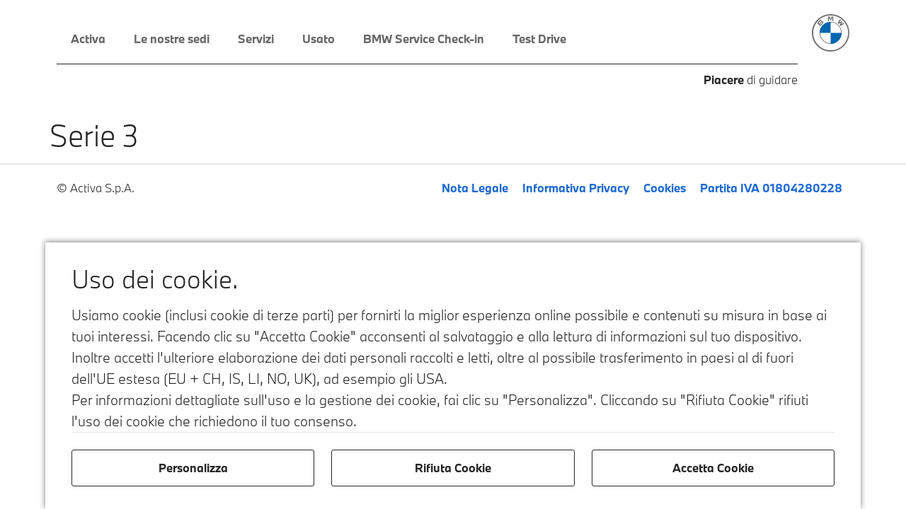

--- FILE ---
content_type: text/html; charset=UTF-8
request_url: https://activa.bmw.it/blog/gallery_item/serie-3/
body_size: 20303
content:
<!doctype html>
<html lang="it-IT">
<head>
	<meta charset="UTF-8">
	<meta name="viewport" content="width=device-width, initial-scale=1">
	<link rel="profile" href="https://gmpg.org/xfn/11">
	<meta name='robots' content='index, follow, max-image-preview:large, max-snippet:-1, max-video-preview:-1' />
	<style>img:is([sizes="auto" i], [sizes^="auto," i]) { contain-intrinsic-size: 3000px 1500px }</style>
	
<script data-cfasync="false" data-pagespeed-no-defer type="text/javascript">//<![CDATA[
    window.datalayer_name = "dataLayer";
    window.dataLayer = window.dataLayer || [];
    window.dataLayer_content = {"ua_tracking_id":"UA-84949623-1","siteID":"23","siteName":"Activa"};
    window.dataLayer.push( window.dataLayer_content );//]]>

    function gtag(){dataLayer.push(arguments);}

    gtag("consent", "default", {
      "ad_storage": "denied",
      "analytics_storage": "denied"
    });

    dataLayer.push({
      "event": "default_consent"
    });
</script>

	<!-- This site is optimized with the Yoast SEO plugin v26.4 - https://yoast.com/wordpress/plugins/seo/ -->
	<title>Serie 3 - Activa</title>
	<link rel="canonical" href="https://activa.bmw.it/blog/gallery_item/serie-3/" />
	<meta property="og:locale" content="it_IT" />
	<meta property="og:type" content="article" />
	<meta property="og:title" content="Serie 3 - Activa" />
	<meta property="og:url" content="https://activa.bmw.it/blog/gallery_item/serie-3/" />
	<meta property="og:site_name" content="Activa" />
	<meta property="article:modified_time" content="2022-01-27T09:51:04+00:00" />
	<meta name="twitter:card" content="summary_large_image" />
	<script type="application/ld+json" class="yoast-schema-graph">{"@context":"https://schema.org","@graph":[{"@type":"WebPage","@id":"https://activa.bmw.it/blog/gallery_item/serie-3/","url":"https://activa.bmw.it/blog/gallery_item/serie-3/","name":"Serie 3 - Activa","isPartOf":{"@id":"https://activa.bmw.it/#website"},"datePublished":"2022-01-12T15:11:44+00:00","dateModified":"2022-01-27T09:51:04+00:00","breadcrumb":{"@id":"https://activa.bmw.it/blog/gallery_item/serie-3/#breadcrumb"},"inLanguage":"it-IT","potentialAction":[{"@type":"ReadAction","target":["https://activa.bmw.it/blog/gallery_item/serie-3/"]}]},{"@type":"BreadcrumbList","@id":"https://activa.bmw.it/blog/gallery_item/serie-3/#breadcrumb","itemListElement":[{"@type":"ListItem","position":1,"name":"Home","item":"https://activa.bmw.it/"},{"@type":"ListItem","position":2,"name":"Serie 3"}]},{"@type":"WebSite","@id":"https://activa.bmw.it/#website","url":"https://activa.bmw.it/","name":"Activa","description":"","publisher":{"@id":"https://activa.bmw.it/#organization"},"potentialAction":[{"@type":"SearchAction","target":{"@type":"EntryPoint","urlTemplate":"https://activa.bmw.it/?s={search_term_string}"},"query-input":{"@type":"PropertyValueSpecification","valueRequired":true,"valueName":"search_term_string"}}],"inLanguage":"it-IT"},{"@type":"Organization","@id":"https://activa.bmw.it/#organization","name":"Activa","url":"https://activa.bmw.it/","logo":{"@type":"ImageObject","inLanguage":"it-IT","@id":"https://activa.bmw.it/#/schema/logo/image/","url":"https://activa.bmw.it/wp-content/uploads/sites/23/2021/11/bmw-logo-squared.svg","contentUrl":"https://activa.bmw.it/wp-content/uploads/sites/23/2021/11/bmw-logo-squared.svg","width":49,"height":49,"caption":"Activa"},"image":{"@id":"https://activa.bmw.it/#/schema/logo/image/"}}]}</script>
	<!-- / Yoast SEO plugin. -->


<link rel='dns-prefetch' href='//maps.googleapis.com' />
<link rel="alternate" type="application/rss+xml" title="Activa &raquo; Feed" href="https://activa.bmw.it/feed/" />
<link rel="alternate" type="application/rss+xml" title="Activa &raquo; Feed dei commenti" href="https://activa.bmw.it/comments/feed/" />

<script type="text/javascript">window.ycookie = {"regulation":{"type":"OPT_IN","timestamp":"Tue, 23 May 2023 10:43:30 GMT","cookie":{"path":null,"domain":null,"secure":null},"defaultOn":true,"splitConsent":true,"categories":[{"id":"functional","default":"given"},{"id":"analytics","default":"given"},{"id":"advertising","default":"revoked"},{"id":"strictlyNecessary","default":"given"}],"processings":[{"id":"yconsent","category":"strictlyNecessary"},{"id":"InfrastructureBasic","category":"strictlyNecessary"},{"id":"WordPress","category":"strictlyNecessary"},{"id":"GoogleTagManager","category":"strictlyNecessary"},{"id":"GoogleAnalytics","category":"advertising"},{"id":"LiveChat","category":"strictlyNecessary"},{"id":"YMKTG","category":"advertising"}]},"disclaimer":{"placement":"bottom"}}</script>
<script>
window._wpemojiSettings = {"baseUrl":"https:\/\/s.w.org\/images\/core\/emoji\/16.0.1\/72x72\/","ext":".png","svgUrl":"https:\/\/s.w.org\/images\/core\/emoji\/16.0.1\/svg\/","svgExt":".svg","source":{"concatemoji":"https:\/\/activa.bmw.it\/wp-includes\/js\/wp-emoji-release.min.js?ver=6.8.3"}};
/*! This file is auto-generated */
!function(s,n){var o,i,e;function c(e){try{var t={supportTests:e,timestamp:(new Date).valueOf()};sessionStorage.setItem(o,JSON.stringify(t))}catch(e){}}function p(e,t,n){e.clearRect(0,0,e.canvas.width,e.canvas.height),e.fillText(t,0,0);var t=new Uint32Array(e.getImageData(0,0,e.canvas.width,e.canvas.height).data),a=(e.clearRect(0,0,e.canvas.width,e.canvas.height),e.fillText(n,0,0),new Uint32Array(e.getImageData(0,0,e.canvas.width,e.canvas.height).data));return t.every(function(e,t){return e===a[t]})}function u(e,t){e.clearRect(0,0,e.canvas.width,e.canvas.height),e.fillText(t,0,0);for(var n=e.getImageData(16,16,1,1),a=0;a<n.data.length;a++)if(0!==n.data[a])return!1;return!0}function f(e,t,n,a){switch(t){case"flag":return n(e,"\ud83c\udff3\ufe0f\u200d\u26a7\ufe0f","\ud83c\udff3\ufe0f\u200b\u26a7\ufe0f")?!1:!n(e,"\ud83c\udde8\ud83c\uddf6","\ud83c\udde8\u200b\ud83c\uddf6")&&!n(e,"\ud83c\udff4\udb40\udc67\udb40\udc62\udb40\udc65\udb40\udc6e\udb40\udc67\udb40\udc7f","\ud83c\udff4\u200b\udb40\udc67\u200b\udb40\udc62\u200b\udb40\udc65\u200b\udb40\udc6e\u200b\udb40\udc67\u200b\udb40\udc7f");case"emoji":return!a(e,"\ud83e\udedf")}return!1}function g(e,t,n,a){var r="undefined"!=typeof WorkerGlobalScope&&self instanceof WorkerGlobalScope?new OffscreenCanvas(300,150):s.createElement("canvas"),o=r.getContext("2d",{willReadFrequently:!0}),i=(o.textBaseline="top",o.font="600 32px Arial",{});return e.forEach(function(e){i[e]=t(o,e,n,a)}),i}function t(e){var t=s.createElement("script");t.src=e,t.defer=!0,s.head.appendChild(t)}"undefined"!=typeof Promise&&(o="wpEmojiSettingsSupports",i=["flag","emoji"],n.supports={everything:!0,everythingExceptFlag:!0},e=new Promise(function(e){s.addEventListener("DOMContentLoaded",e,{once:!0})}),new Promise(function(t){var n=function(){try{var e=JSON.parse(sessionStorage.getItem(o));if("object"==typeof e&&"number"==typeof e.timestamp&&(new Date).valueOf()<e.timestamp+604800&&"object"==typeof e.supportTests)return e.supportTests}catch(e){}return null}();if(!n){if("undefined"!=typeof Worker&&"undefined"!=typeof OffscreenCanvas&&"undefined"!=typeof URL&&URL.createObjectURL&&"undefined"!=typeof Blob)try{var e="postMessage("+g.toString()+"("+[JSON.stringify(i),f.toString(),p.toString(),u.toString()].join(",")+"));",a=new Blob([e],{type:"text/javascript"}),r=new Worker(URL.createObjectURL(a),{name:"wpTestEmojiSupports"});return void(r.onmessage=function(e){c(n=e.data),r.terminate(),t(n)})}catch(e){}c(n=g(i,f,p,u))}t(n)}).then(function(e){for(var t in e)n.supports[t]=e[t],n.supports.everything=n.supports.everything&&n.supports[t],"flag"!==t&&(n.supports.everythingExceptFlag=n.supports.everythingExceptFlag&&n.supports[t]);n.supports.everythingExceptFlag=n.supports.everythingExceptFlag&&!n.supports.flag,n.DOMReady=!1,n.readyCallback=function(){n.DOMReady=!0}}).then(function(){return e}).then(function(){var e;n.supports.everything||(n.readyCallback(),(e=n.source||{}).concatemoji?t(e.concatemoji):e.wpemoji&&e.twemoji&&(t(e.twemoji),t(e.wpemoji)))}))}((window,document),window._wpemojiSettings);
</script>
<style id='wp-emoji-styles-inline-css'>

	img.wp-smiley, img.emoji {
		display: inline !important;
		border: none !important;
		box-shadow: none !important;
		height: 1em !important;
		width: 1em !important;
		margin: 0 0.07em !important;
		vertical-align: -0.1em !important;
		background: none !important;
		padding: 0 !important;
	}
</style>
<link rel='stylesheet' id='wp-block-library-css' href='https://activa.bmw.it/wp-includes/css/dist/block-library/style.min.css?ver=6.8.3' media='all' />
<style id='global-styles-inline-css'>
:root{--wp--preset--aspect-ratio--square: 1;--wp--preset--aspect-ratio--4-3: 4/3;--wp--preset--aspect-ratio--3-4: 3/4;--wp--preset--aspect-ratio--3-2: 3/2;--wp--preset--aspect-ratio--2-3: 2/3;--wp--preset--aspect-ratio--16-9: 16/9;--wp--preset--aspect-ratio--9-16: 9/16;--wp--preset--color--black: #000000;--wp--preset--color--cyan-bluish-gray: #abb8c3;--wp--preset--color--white: #ffffff;--wp--preset--color--pale-pink: #f78da7;--wp--preset--color--vivid-red: #cf2e2e;--wp--preset--color--luminous-vivid-orange: #ff6900;--wp--preset--color--luminous-vivid-amber: #fcb900;--wp--preset--color--light-green-cyan: #7bdcb5;--wp--preset--color--vivid-green-cyan: #00d084;--wp--preset--color--pale-cyan-blue: #8ed1fc;--wp--preset--color--vivid-cyan-blue: #0693e3;--wp--preset--color--vivid-purple: #9b51e0;--wp--preset--gradient--vivid-cyan-blue-to-vivid-purple: linear-gradient(135deg,rgba(6,147,227,1) 0%,rgb(155,81,224) 100%);--wp--preset--gradient--light-green-cyan-to-vivid-green-cyan: linear-gradient(135deg,rgb(122,220,180) 0%,rgb(0,208,130) 100%);--wp--preset--gradient--luminous-vivid-amber-to-luminous-vivid-orange: linear-gradient(135deg,rgba(252,185,0,1) 0%,rgba(255,105,0,1) 100%);--wp--preset--gradient--luminous-vivid-orange-to-vivid-red: linear-gradient(135deg,rgba(255,105,0,1) 0%,rgb(207,46,46) 100%);--wp--preset--gradient--very-light-gray-to-cyan-bluish-gray: linear-gradient(135deg,rgb(238,238,238) 0%,rgb(169,184,195) 100%);--wp--preset--gradient--cool-to-warm-spectrum: linear-gradient(135deg,rgb(74,234,220) 0%,rgb(151,120,209) 20%,rgb(207,42,186) 40%,rgb(238,44,130) 60%,rgb(251,105,98) 80%,rgb(254,248,76) 100%);--wp--preset--gradient--blush-light-purple: linear-gradient(135deg,rgb(255,206,236) 0%,rgb(152,150,240) 100%);--wp--preset--gradient--blush-bordeaux: linear-gradient(135deg,rgb(254,205,165) 0%,rgb(254,45,45) 50%,rgb(107,0,62) 100%);--wp--preset--gradient--luminous-dusk: linear-gradient(135deg,rgb(255,203,112) 0%,rgb(199,81,192) 50%,rgb(65,88,208) 100%);--wp--preset--gradient--pale-ocean: linear-gradient(135deg,rgb(255,245,203) 0%,rgb(182,227,212) 50%,rgb(51,167,181) 100%);--wp--preset--gradient--electric-grass: linear-gradient(135deg,rgb(202,248,128) 0%,rgb(113,206,126) 100%);--wp--preset--gradient--midnight: linear-gradient(135deg,rgb(2,3,129) 0%,rgb(40,116,252) 100%);--wp--preset--font-size--small: 13px;--wp--preset--font-size--medium: 20px;--wp--preset--font-size--large: 36px;--wp--preset--font-size--x-large: 42px;--wp--preset--spacing--20: 0.44rem;--wp--preset--spacing--30: 0.67rem;--wp--preset--spacing--40: 1rem;--wp--preset--spacing--50: 1.5rem;--wp--preset--spacing--60: 2.25rem;--wp--preset--spacing--70: 3.38rem;--wp--preset--spacing--80: 5.06rem;--wp--preset--shadow--natural: 6px 6px 9px rgba(0, 0, 0, 0.2);--wp--preset--shadow--deep: 12px 12px 50px rgba(0, 0, 0, 0.4);--wp--preset--shadow--sharp: 6px 6px 0px rgba(0, 0, 0, 0.2);--wp--preset--shadow--outlined: 6px 6px 0px -3px rgba(255, 255, 255, 1), 6px 6px rgba(0, 0, 0, 1);--wp--preset--shadow--crisp: 6px 6px 0px rgba(0, 0, 0, 1);}:root { --wp--style--global--content-size: 800px;--wp--style--global--wide-size: 1200px; }:where(body) { margin: 0; }.wp-site-blocks > .alignleft { float: left; margin-right: 2em; }.wp-site-blocks > .alignright { float: right; margin-left: 2em; }.wp-site-blocks > .aligncenter { justify-content: center; margin-left: auto; margin-right: auto; }:where(.wp-site-blocks) > * { margin-block-start: 24px; margin-block-end: 0; }:where(.wp-site-blocks) > :first-child { margin-block-start: 0; }:where(.wp-site-blocks) > :last-child { margin-block-end: 0; }:root { --wp--style--block-gap: 24px; }:root :where(.is-layout-flow) > :first-child{margin-block-start: 0;}:root :where(.is-layout-flow) > :last-child{margin-block-end: 0;}:root :where(.is-layout-flow) > *{margin-block-start: 24px;margin-block-end: 0;}:root :where(.is-layout-constrained) > :first-child{margin-block-start: 0;}:root :where(.is-layout-constrained) > :last-child{margin-block-end: 0;}:root :where(.is-layout-constrained) > *{margin-block-start: 24px;margin-block-end: 0;}:root :where(.is-layout-flex){gap: 24px;}:root :where(.is-layout-grid){gap: 24px;}.is-layout-flow > .alignleft{float: left;margin-inline-start: 0;margin-inline-end: 2em;}.is-layout-flow > .alignright{float: right;margin-inline-start: 2em;margin-inline-end: 0;}.is-layout-flow > .aligncenter{margin-left: auto !important;margin-right: auto !important;}.is-layout-constrained > .alignleft{float: left;margin-inline-start: 0;margin-inline-end: 2em;}.is-layout-constrained > .alignright{float: right;margin-inline-start: 2em;margin-inline-end: 0;}.is-layout-constrained > .aligncenter{margin-left: auto !important;margin-right: auto !important;}.is-layout-constrained > :where(:not(.alignleft):not(.alignright):not(.alignfull)){max-width: var(--wp--style--global--content-size);margin-left: auto !important;margin-right: auto !important;}.is-layout-constrained > .alignwide{max-width: var(--wp--style--global--wide-size);}body .is-layout-flex{display: flex;}.is-layout-flex{flex-wrap: wrap;align-items: center;}.is-layout-flex > :is(*, div){margin: 0;}body .is-layout-grid{display: grid;}.is-layout-grid > :is(*, div){margin: 0;}body{padding-top: 0px;padding-right: 0px;padding-bottom: 0px;padding-left: 0px;}a:where(:not(.wp-element-button)){text-decoration: underline;}:root :where(.wp-element-button, .wp-block-button__link){background-color: #32373c;border-width: 0;color: #fff;font-family: inherit;font-size: inherit;line-height: inherit;padding: calc(0.667em + 2px) calc(1.333em + 2px);text-decoration: none;}.has-black-color{color: var(--wp--preset--color--black) !important;}.has-cyan-bluish-gray-color{color: var(--wp--preset--color--cyan-bluish-gray) !important;}.has-white-color{color: var(--wp--preset--color--white) !important;}.has-pale-pink-color{color: var(--wp--preset--color--pale-pink) !important;}.has-vivid-red-color{color: var(--wp--preset--color--vivid-red) !important;}.has-luminous-vivid-orange-color{color: var(--wp--preset--color--luminous-vivid-orange) !important;}.has-luminous-vivid-amber-color{color: var(--wp--preset--color--luminous-vivid-amber) !important;}.has-light-green-cyan-color{color: var(--wp--preset--color--light-green-cyan) !important;}.has-vivid-green-cyan-color{color: var(--wp--preset--color--vivid-green-cyan) !important;}.has-pale-cyan-blue-color{color: var(--wp--preset--color--pale-cyan-blue) !important;}.has-vivid-cyan-blue-color{color: var(--wp--preset--color--vivid-cyan-blue) !important;}.has-vivid-purple-color{color: var(--wp--preset--color--vivid-purple) !important;}.has-black-background-color{background-color: var(--wp--preset--color--black) !important;}.has-cyan-bluish-gray-background-color{background-color: var(--wp--preset--color--cyan-bluish-gray) !important;}.has-white-background-color{background-color: var(--wp--preset--color--white) !important;}.has-pale-pink-background-color{background-color: var(--wp--preset--color--pale-pink) !important;}.has-vivid-red-background-color{background-color: var(--wp--preset--color--vivid-red) !important;}.has-luminous-vivid-orange-background-color{background-color: var(--wp--preset--color--luminous-vivid-orange) !important;}.has-luminous-vivid-amber-background-color{background-color: var(--wp--preset--color--luminous-vivid-amber) !important;}.has-light-green-cyan-background-color{background-color: var(--wp--preset--color--light-green-cyan) !important;}.has-vivid-green-cyan-background-color{background-color: var(--wp--preset--color--vivid-green-cyan) !important;}.has-pale-cyan-blue-background-color{background-color: var(--wp--preset--color--pale-cyan-blue) !important;}.has-vivid-cyan-blue-background-color{background-color: var(--wp--preset--color--vivid-cyan-blue) !important;}.has-vivid-purple-background-color{background-color: var(--wp--preset--color--vivid-purple) !important;}.has-black-border-color{border-color: var(--wp--preset--color--black) !important;}.has-cyan-bluish-gray-border-color{border-color: var(--wp--preset--color--cyan-bluish-gray) !important;}.has-white-border-color{border-color: var(--wp--preset--color--white) !important;}.has-pale-pink-border-color{border-color: var(--wp--preset--color--pale-pink) !important;}.has-vivid-red-border-color{border-color: var(--wp--preset--color--vivid-red) !important;}.has-luminous-vivid-orange-border-color{border-color: var(--wp--preset--color--luminous-vivid-orange) !important;}.has-luminous-vivid-amber-border-color{border-color: var(--wp--preset--color--luminous-vivid-amber) !important;}.has-light-green-cyan-border-color{border-color: var(--wp--preset--color--light-green-cyan) !important;}.has-vivid-green-cyan-border-color{border-color: var(--wp--preset--color--vivid-green-cyan) !important;}.has-pale-cyan-blue-border-color{border-color: var(--wp--preset--color--pale-cyan-blue) !important;}.has-vivid-cyan-blue-border-color{border-color: var(--wp--preset--color--vivid-cyan-blue) !important;}.has-vivid-purple-border-color{border-color: var(--wp--preset--color--vivid-purple) !important;}.has-vivid-cyan-blue-to-vivid-purple-gradient-background{background: var(--wp--preset--gradient--vivid-cyan-blue-to-vivid-purple) !important;}.has-light-green-cyan-to-vivid-green-cyan-gradient-background{background: var(--wp--preset--gradient--light-green-cyan-to-vivid-green-cyan) !important;}.has-luminous-vivid-amber-to-luminous-vivid-orange-gradient-background{background: var(--wp--preset--gradient--luminous-vivid-amber-to-luminous-vivid-orange) !important;}.has-luminous-vivid-orange-to-vivid-red-gradient-background{background: var(--wp--preset--gradient--luminous-vivid-orange-to-vivid-red) !important;}.has-very-light-gray-to-cyan-bluish-gray-gradient-background{background: var(--wp--preset--gradient--very-light-gray-to-cyan-bluish-gray) !important;}.has-cool-to-warm-spectrum-gradient-background{background: var(--wp--preset--gradient--cool-to-warm-spectrum) !important;}.has-blush-light-purple-gradient-background{background: var(--wp--preset--gradient--blush-light-purple) !important;}.has-blush-bordeaux-gradient-background{background: var(--wp--preset--gradient--blush-bordeaux) !important;}.has-luminous-dusk-gradient-background{background: var(--wp--preset--gradient--luminous-dusk) !important;}.has-pale-ocean-gradient-background{background: var(--wp--preset--gradient--pale-ocean) !important;}.has-electric-grass-gradient-background{background: var(--wp--preset--gradient--electric-grass) !important;}.has-midnight-gradient-background{background: var(--wp--preset--gradient--midnight) !important;}.has-small-font-size{font-size: var(--wp--preset--font-size--small) !important;}.has-medium-font-size{font-size: var(--wp--preset--font-size--medium) !important;}.has-large-font-size{font-size: var(--wp--preset--font-size--large) !important;}.has-x-large-font-size{font-size: var(--wp--preset--font-size--x-large) !important;}
:root :where(.wp-block-pullquote){font-size: 1.5em;line-height: 1.6;}
</style>
<link rel='stylesheet' id='hello-elementor-css' href='https://activa.bmw.it/wp-content/themes/hello-elementor/assets/css/reset.css?ver=3.4.4' media='all' />
<link rel='stylesheet' id='hello-elementor-theme-style-css' href='https://activa.bmw.it/wp-content/themes/hello-elementor/assets/css/theme.css?ver=3.4.4' media='all' />
<link rel='stylesheet' id='swiper-css' href='https://activa.bmw.it/wp-content/plugins/elementor/assets/lib/swiper/v8/css/swiper.min.css?ver=8.4.5' media='all' />
<link rel='stylesheet' id='e-swiper-css' href='https://activa.bmw.it/wp-content/plugins/elementor/assets/css/conditionals/e-swiper.min.css?ver=3.33.1' media='all' />
<link rel='stylesheet' id='chld_thm_cfg_child-css' href='https://activa.bmw.it/wp-content/themes/bmw-dealer-websites/style.css?ver=6.8.3' media='all' />
<link rel='stylesheet' id='cookie_css-css' href='https://activa.bmw.it/wp-content/themes/bmw-dealer-websites/cookie-management/css/dist/bmw/app.css?ver=6.8.3' media='all' />
<link rel='stylesheet' id='hello-elementor-header-footer-css' href='https://activa.bmw.it/wp-content/themes/hello-elementor/assets/css/header-footer.css?ver=3.4.4' media='all' />
<link rel='stylesheet' id='elementor-frontend-css' href='https://activa.bmw.it/wp-content/plugins/elementor/assets/css/frontend.min.css?ver=3.33.1' media='all' />
<link rel='stylesheet' id='elementor-post-6-css' href='https://activa.bmw.it/wp-content/uploads/sites/23/elementor/css/post-6.css?ver=1763565314' media='all' />
<link rel='stylesheet' id='widget-nav-menu-css' href='https://activa.bmw.it/wp-content/plugins/elementor-pro/assets/css/widget-nav-menu.min.css?ver=3.33.1' media='all' />
<link rel='stylesheet' id='widget-divider-css' href='https://activa.bmw.it/wp-content/plugins/elementor/assets/css/widget-divider.min.css?ver=3.33.1' media='all' />
<link rel='stylesheet' id='widget-image-css' href='https://activa.bmw.it/wp-content/plugins/elementor/assets/css/widget-image.min.css?ver=3.33.1' media='all' />
<link rel='stylesheet' id='widget-heading-css' href='https://activa.bmw.it/wp-content/plugins/elementor/assets/css/widget-heading.min.css?ver=3.33.1' media='all' />
<link rel='stylesheet' id='widget-spacer-css' href='https://activa.bmw.it/wp-content/plugins/elementor/assets/css/widget-spacer.min.css?ver=3.33.1' media='all' />
<link rel='stylesheet' id='elementor-icons-css' href='https://activa.bmw.it/wp-content/plugins/elementor/assets/lib/eicons/css/elementor-icons.min.css?ver=5.44.0' media='all' />
<link rel='stylesheet' id='elementor-post-692-css' href='https://activa.bmw.it/wp-content/uploads/sites/23/elementor/css/post-692.css?ver=1763565315' media='all' />
<link rel='stylesheet' id='elementor-post-211-css' href='https://activa.bmw.it/wp-content/uploads/sites/23/elementor/css/post-211.css?ver=1763565315' media='all' />
<link rel='stylesheet' id='ecs-styles-css' href='https://activa.bmw.it/wp-content/plugins/ele-custom-skin/assets/css/ecs-style.css?ver=3.1.9' media='all' />
<link rel='stylesheet' id='elementor-post-98-css' href='https://activa.bmw.it/wp-content/uploads/sites/23/elementor/css/post-98.css?ver=1655741721' media='all' />
<link rel='stylesheet' id='elementor-post-156-css' href='https://activa.bmw.it/wp-content/uploads/sites/23/elementor/css/post-156.css?ver=1746553054' media='all' />
<link rel='stylesheet' id='elementor-post-377-css' href='https://activa.bmw.it/wp-content/uploads/sites/23/elementor/css/post-377.css?ver=1746524139' media='all' />
<link rel='stylesheet' id='elementor-icons-shared-0-css' href='https://activa.bmw.it/wp-content/plugins/elementor/assets/lib/font-awesome/css/fontawesome.min.css?ver=5.15.3' media='all' />
<link rel='stylesheet' id='elementor-icons-fa-solid-css' href='https://activa.bmw.it/wp-content/plugins/elementor/assets/lib/font-awesome/css/solid.min.css?ver=5.15.3' media='all' />
<script src="https://activa.bmw.it/wp-includes/js/jquery/jquery.min.js?ver=3.7.1" id="jquery-core-js"></script>
<script src="https://activa.bmw.it/wp-includes/js/jquery/jquery-migrate.min.js?ver=3.4.1" id="jquery-migrate-js"></script>
<script src="https://activa.bmw.it/wp-content/themes/bmw-dealer-websites/assets/js/iframeResizer.min.js?ver=6.8.3" id="iframeResizer-js"></script>
<script id="ecs_ajax_load-js-extra">
var ecs_ajax_params = {"ajaxurl":"https:\/\/activa.bmw.it\/wp-admin\/admin-ajax.php","posts":"{\"page\":0,\"gallery_item\":\"serie-3\",\"post_type\":\"gallery_item\",\"name\":\"serie-3\",\"error\":\"\",\"m\":\"\",\"p\":0,\"post_parent\":\"\",\"subpost\":\"\",\"subpost_id\":\"\",\"attachment\":\"\",\"attachment_id\":0,\"pagename\":\"\",\"page_id\":0,\"second\":\"\",\"minute\":\"\",\"hour\":\"\",\"day\":0,\"monthnum\":0,\"year\":0,\"w\":0,\"category_name\":\"\",\"tag\":\"\",\"cat\":\"\",\"tag_id\":\"\",\"author\":\"\",\"author_name\":\"\",\"feed\":\"\",\"tb\":\"\",\"paged\":0,\"meta_key\":\"\",\"meta_value\":\"\",\"preview\":\"\",\"s\":\"\",\"sentence\":\"\",\"title\":\"\",\"fields\":\"all\",\"menu_order\":\"\",\"embed\":\"\",\"category__in\":[],\"category__not_in\":[],\"category__and\":[],\"post__in\":[],\"post__not_in\":[],\"post_name__in\":[],\"tag__in\":[],\"tag__not_in\":[],\"tag__and\":[],\"tag_slug__in\":[],\"tag_slug__and\":[],\"post_parent__in\":[],\"post_parent__not_in\":[],\"author__in\":[],\"author__not_in\":[],\"search_columns\":[],\"ignore_sticky_posts\":false,\"suppress_filters\":false,\"cache_results\":true,\"update_post_term_cache\":true,\"update_menu_item_cache\":false,\"lazy_load_term_meta\":true,\"update_post_meta_cache\":true,\"posts_per_page\":10,\"nopaging\":false,\"comments_per_page\":\"50\",\"no_found_rows\":false,\"order\":\"DESC\"}"};
</script>
<script src="https://activa.bmw.it/wp-content/plugins/ele-custom-skin/assets/js/ecs_ajax_pagination.js?ver=3.1.9" id="ecs_ajax_load-js"></script>
<script src="https://activa.bmw.it/wp-content/plugins/ele-custom-skin/assets/js/ecs.js?ver=3.1.9" id="ecs-script-js"></script>
<link rel="https://api.w.org/" href="https://activa.bmw.it/wp-json/" /><link rel="alternate" title="JSON" type="application/json" href="https://activa.bmw.it/wp-json/wp/v2/gallery_item/1333" /><link rel="EditURI" type="application/rsd+xml" title="RSD" href="https://activa.bmw.it/xmlrpc.php?rsd" />
<meta name="generator" content="WordPress 6.8.3" />
<link rel='shortlink' href='https://activa.bmw.it/?p=1333' />
<link rel="alternate" title="oEmbed (JSON)" type="application/json+oembed" href="https://activa.bmw.it/wp-json/oembed/1.0/embed?url=https%3A%2F%2Factiva.bmw.it%2Fblog%2Fgallery_item%2Fserie-3%2F" />
<link rel="alternate" title="oEmbed (XML)" type="text/xml+oembed" href="https://activa.bmw.it/wp-json/oembed/1.0/embed?url=https%3A%2F%2Factiva.bmw.it%2Fblog%2Fgallery_item%2Fserie-3%2F&#038;format=xml" />

<!-- Google Tag Manager -->
<script>(function(w,d,s,l,i){w[l]=w[l]||[];w[l].push({'gtm.start':
new Date().getTime(),event:'gtm.js'});var f=d.getElementsByTagName(s)[0],
j=d.createElement(s),dl=l!='dataLayer'?'&l='+l:'';j.async=true;j.src=
'https://www.googletagmanager.com/gtm.js?id='+i+dl;f.parentNode.insertBefore(j,f);
})(window,document,'script','dataLayer','GTM-MVM3VZZ');</script>
<!-- End Google Tag Manager -->
<meta name="generator" content="Elementor 3.33.1; features: additional_custom_breakpoints; settings: css_print_method-external, google_font-enabled, font_display-auto">
			<style>
				.e-con.e-parent:nth-of-type(n+4):not(.e-lazyloaded):not(.e-no-lazyload),
				.e-con.e-parent:nth-of-type(n+4):not(.e-lazyloaded):not(.e-no-lazyload) * {
					background-image: none !important;
				}
				@media screen and (max-height: 1024px) {
					.e-con.e-parent:nth-of-type(n+3):not(.e-lazyloaded):not(.e-no-lazyload),
					.e-con.e-parent:nth-of-type(n+3):not(.e-lazyloaded):not(.e-no-lazyload) * {
						background-image: none !important;
					}
				}
				@media screen and (max-height: 640px) {
					.e-con.e-parent:nth-of-type(n+2):not(.e-lazyloaded):not(.e-no-lazyload),
					.e-con.e-parent:nth-of-type(n+2):not(.e-lazyloaded):not(.e-no-lazyload) * {
						background-image: none !important;
					}
				}
			</style>
			<link rel="icon" href="https://activa.bmw.it/wp-content/uploads/sites/23/2021/11/bmw-logo-squared.svg" sizes="32x32" />
<link rel="icon" href="https://activa.bmw.it/wp-content/uploads/sites/23/2021/11/bmw-logo-squared.svg" sizes="192x192" />
<link rel="apple-touch-icon" href="https://activa.bmw.it/wp-content/uploads/sites/23/2021/11/bmw-logo-squared.svg" />
<meta name="msapplication-TileImage" content="https://activa.bmw.it/wp-content/uploads/sites/23/2021/11/bmw-logo-squared.svg" />
</head>
<body class="wp-singular gallery_item-template-default single single-gallery_item postid-1333 wp-custom-logo wp-embed-responsive wp-theme-hello-elementor wp-child-theme-bmw-dealer-websites site-id-23 hello-elementor-default elementor-default elementor-kit-6">


<!-- Google Tag Manager (noscript) -->
<noscript><iframe src='https://www.googletagmanager.com/ns.html?id=GTM-MVM3VZZ'
height='0' width='0' style='display:none;visibility:hidden'></iframe></noscript>
<!-- End Google Tag Manager (noscript) -->

<script type="text/template" id="cookie-layer-template"><div class="cookie-layer cookie-layer--bottom cookie-layer--has-switch"><div class="cookie-layer__container"><div class="cookie-layer__content"><div class="cookie-layer__header cookie-layer__full-display--flex"><h1 class="cookie-layer__headline">Modifiche e dettagli.</h1><span class="cookie-layer__switcher-close-btn" tabindex="0" role="button" aria-label="Chiudi"></span></div><div class="cookie-layer__header cookie-layer__full-hide"><h1 class="cookie-layer__headline">Uso dei cookie.</h1></div><div class="cookie-layer__copy"><div class="cookie-layer__full-display"><section class="cookie-policy cookie-interaction-ignore"><section id="configure" class="cookie-policy-section"><div class="cookie-policy__overview"><div class="cookie-policy__overview-content"><h1 class="cookie-policy__overview__heading cookie-policy__heading"> Modifiche e dettagli. </h1><div id="cookie-policy-control" class="cookie-policy__actions"><div class="cookie-policy__actions__saved-label">Impostazioni salvate</div><div class="cookie-policy__actions-buttons"><button class="cookie-policy__customize cookie-save cookie-button" type="button"><span style="position:relative">Accetta selezionati</span></button><button class="cookie-policy__reject cookie-reject cookie-button" type="button"><span style="position:relative">Rifiuta Cookie</span></button><button class="cookie-policy__accept cookie-accept cookie-button" type="button"><span style="position:relative">Accetta Cookie</span></button></div></div></div></div><div class="cookie-policy__categories"><p>Nel seguente paragrafo scoprirai di più sugli scopi dell'uso dei cookie.</p><div class="cookie-policy__categories__details"><div id="advertising-details" class="cookie-policy__category-detail"><div class="cookie-policy__category-detail__header"><h3 class="cookie-policy__category-detail__header__headline cookie-policy__heading">Cookie analitici e di marketing.</h3><div class="cookie-policy__category-detail__header__controller"><label class="cookie-policy__category-detail__header__controller__switch cookie-policy-control-switch"><input id="cookie-policy-switch-advertising" type="checkbox" class="cookie-policy-switch" data-cookie-category="advertising"><span class="cookie-policy-slider cookie-policy-slider--rounded"><span class="cookie-policy-slider__text slider__text--on">I</span><span class="cookie-policy-slider__text slider__text--off">O</span></span></label></div></div><div class="cookie-policy__category-detail__main-benefit"><p>Sulla base del tuo consenso, memorizziamo e leggiamo informazioni sul tuo dispositivo allo scopo di elaborare successivamente i dati personali raccolti.</p><p>Questo avviene in particolare al fine di:</p><ul class="cookie-policy__category-detail__main-benefit__list"><li><span>Presentarti annunci pubblicitari, contenuti o banner online rilevanti</span></li><li><span>Creare annunci pubblicitari online con informazioni che possono interessarti</span></li><li><span>Evitare una tua esposizione ripetuta agli stessi annunci pubblicitari</span></li><li><span>Offrirti un'esperienza utente personalizzata</span></li></ul><p>Inoltre, sulla base del tuo consenso, i tuoi dati possono essere trasferiti in paesi al di fuori dell'UE, ad esempio gli Stati Uniti, per un periodo di tempo limitato. Di regola, questo trasferimento sarà ulteriormente reso sicuro mediante la conclusione di contratti con clausole standard UE, se necessario con misure contrattuali, organizzative o tecniche supplementari.</p></div><div class="cookie-policy__category-detail__details"><div class="cookie-policy__category-detail__details-wrapper"><input id="details-advertising" type="checkbox" class="cookie-policy__category-detail__details__checkbox"><label for="details-advertising" class="cookie-policy__category-detail__details__header"><span class="cookie-policy__category-detail__details__header__title cookie-policy__category-detail__details__header__title--open">Aprire i cookie e le opzioni in dettaglio</span><span class="cookie-policy__category-detail__details__header__title cookie-policy__category-detail__details__header__title--close">Chiudere i cookie e le opzioni in dettaglio</span></label><div class="cookie-policy__category-detail__details__content details-content"><div class="cookie-policy__category-detail__details__content__description">I cookie analitici e di marketing ci consentono di comprendere meglio il tuo comportamento individuale come utente sui nostri siti web e ci permettono di personalizzare i siti web per te.<br><br>A tale scopo, raccogliamo informazioni sulle tue attività sui nostri siti web e le raggruppiamo in un profilo dei tuoi interessi con un riferimento a un cookie ID. Tale profilo ci consente di fornirti informazioni sui prodotti e contenuti rilevanti. Inoltre, i cookie utilizzano le informazioni raccolte per limitare la quantità di informazioni sui prodotti, evitandone la presenza eccessiva.<br><br>I cookie analitici e di marketing, inclusi quelli di fornitori terzi selezionati (i cosiddetti cookie di terze parti), sono presenti sui nostri siti web sulla base del tuo consenso. Di solito questi cookie sono controllati esclusivamente dai fornitori terzi. Quando accetti loro utilizzo, acconsenti al loro uso non solo in relazione a noi, ma anche in relazione al rispettivo fornitore terzo. Ulteriori informazioni su tali cookie e sui rispettivi fornitori terzi che li controllano sono disponibili alla pagina dell'informativa sui cookie, inclusi tutti i tipi di elaborazione dati da parte dei fornitori terzi integrati (ad es. tag, script, pixel).<br><br>Se hai acconsentito separatamente all'elaborazione dei tuoi dai personali per scopi di marketing, inclusa la creazione di un profilo cliente, per esempio in una dichiarazione di consenso dopo aver effettuato l'accesso, allora i dati dal profilo dei tuoi interessi possono essere usati anche a tali scopi. La condivisione di suddetti dati richiede che noi colleghiamo il cookie ID al tuo profilo cliente, per esempio quando visiti il nostro sito web e effettui l'accesso con il tuo account.</div><div class="cookie-policy__persistance-list"><div class="cookie-policy__persistance-item"><input id="persistance-YMKTG" type="checkbox" class="cookie-policy__persistance-item__checkbox"><label for="persistance-YMKTG" class="cookie-policy__persistance-item__header"> Y-MKTG   </label><div class="cookie-policy__persistance-item__details-wrapper"><div class="cookie-policy__persistance-item__details"><div class="cookie-policy__persistance-item__details__info-item"><div class="cookie-policy__persistance-item__details__info-item__label">Scopo:</div><div class="cookie-policy__persistance-item__details__info-item__info">I cookie di marketing vengono utilizzati per tracciare i visitatori sui siti web. La finalità è quella di presentare annunci pubblicitari che siano rilevanti e coinvolgenti per il singolo utente e quindi di maggior valore per editori e inserzionisti di terze parti.</div></div><div class="cookie-policy__persistance-item__details__info-item"><div class="cookie-policy__persistance-item__details__info-item__label">Chi lo sta mettendo:</div><div class="cookie-policy__persistance-item__details__info-item__info">Activa</div></div><div class="cookie-policy__persistance-item__details__info-item"><div class="cookie-policy__persistance-item__details__info-item__label">Link all'Informativa privacy:</div><div class="cookie-policy__persistance-item__details__info-item__info"><a href="https://activa.bmw.it/informativa-privacy/" target="_blank">https://activa.bmw.it/informativa-privacy/</a></div></div></div><div class="cookie-policy__persistance-list"><div class="cookie-policy__persistance-item"><input id="persistance-mautic_device_id" type="checkbox" class="cookie-policy__persistance-item__checkbox"><label for="persistance-mautic_device_id" class="cookie-policy__persistance-item__header"> mautic_device_id   </label><div class="cookie-policy__persistance-item__details-wrapper"><div class="cookie-policy__persistance-item__details"><div class="cookie-policy__persistance-item__details__info-item"><div class="cookie-policy__persistance-item__details__info-item__label">Scopo:</div><div class="cookie-policy__persistance-item__details__info-item__info">Utilizzato per identificare il visitatore attraverso visite e dispositivi. Ciò consente al sito di presentare al visitatore pubblicità pertinente. Il servizio è fornito da hub di pubblicità di terze parti, che facilitano le offerte in tempo reale per gli inserzionisti.</div></div><div class="cookie-policy__persistance-item__details__info-item"><div class="cookie-policy__persistance-item__details__info-item__label">Chi lo sta mettendo:</div><div class="cookie-policy__persistance-item__details__info-item__info">Activa</div></div><div class="cookie-policy__persistance-item__details__info-item"><div class="cookie-policy__persistance-item__details__info-item__label">Scade dopo:</div><div class="cookie-policy__persistance-item__details__info-item__info">1 anno</div></div><div class="cookie-policy__persistance-item__details__info-item"><div class="cookie-policy__persistance-item__details__info-item__label">Dominio:</div><div class="cookie-policy__persistance-item__details__info-item__info">activa.bmw.it</div></div></div></div></div></div><div class="cookie-policy__persistance-list"><div class="cookie-policy__persistance-item"><input id="persistance-mautic_device_id " type="checkbox" class="cookie-policy__persistance-item__checkbox"><label for="persistance-mautic_device_id " class="cookie-policy__persistance-item__header"> mautic_device_id    </label><div class="cookie-policy__persistance-item__details-wrapper"><div class="cookie-policy__persistance-item__details"><div class="cookie-policy__persistance-item__details__info-item"><div class="cookie-policy__persistance-item__details__info-item__label">Scopo:</div><div class="cookie-policy__persistance-item__details__info-item__info">Utilizzato per identificare il visitatore attraverso visite e dispositivi. Ciò consente al sito di presentare al visitatore pubblicità pertinente. Il servizio è fornito da hub di pubblicità di terze parti, che facilitano le offerte in tempo reale per gli inserzionisti.</div></div><div class="cookie-policy__persistance-item__details__info-item"><div class="cookie-policy__persistance-item__details__info-item__label">Chi lo sta mettendo:</div><div class="cookie-policy__persistance-item__details__info-item__info">Activa</div></div><div class="cookie-policy__persistance-item__details__info-item"><div class="cookie-policy__persistance-item__details__info-item__label">Scade dopo:</div><div class="cookie-policy__persistance-item__details__info-item__info">Persistent - Local Storage</div></div><div class="cookie-policy__persistance-item__details__info-item"><div class="cookie-policy__persistance-item__details__info-item__label">Dominio:</div><div class="cookie-policy__persistance-item__details__info-item__info">activa.bmw.it</div></div></div></div></div></div><div class="cookie-policy__persistance-list"><div class="cookie-policy__persistance-item"><input id="persistance-mautic_referer_id" type="checkbox" class="cookie-policy__persistance-item__checkbox"><label for="persistance-mautic_referer_id" class="cookie-policy__persistance-item__header"> mautic_referer_id   </label><div class="cookie-policy__persistance-item__details-wrapper"><div class="cookie-policy__persistance-item__details"><div class="cookie-policy__persistance-item__details__info-item"><div class="cookie-policy__persistance-item__details__info-item__label">Scopo:</div><div class="cookie-policy__persistance-item__details__info-item__info">Raccoglie informazioni sul comportamento degli utenti su più siti web. Questa informazione è utilizzata al fine di ottimizzare la rilevanza della pubblicità</div></div><div class="cookie-policy__persistance-item__details__info-item"><div class="cookie-policy__persistance-item__details__info-item__label">Chi lo sta mettendo:</div><div class="cookie-policy__persistance-item__details__info-item__info">Activa</div></div><div class="cookie-policy__persistance-item__details__info-item"><div class="cookie-policy__persistance-item__details__info-item__label">Scade dopo:</div><div class="cookie-policy__persistance-item__details__info-item__info">1 giorno</div></div><div class="cookie-policy__persistance-item__details__info-item"><div class="cookie-policy__persistance-item__details__info-item__label">Dominio:</div><div class="cookie-policy__persistance-item__details__info-item__info">activa.bmw.it</div></div></div></div></div></div><div class="cookie-policy__persistance-list"><div class="cookie-policy__persistance-item"><input id="persistance-mtc_id" type="checkbox" class="cookie-policy__persistance-item__checkbox"><label for="persistance-mtc_id" class="cookie-policy__persistance-item__header"> mtc_id   </label><div class="cookie-policy__persistance-item__details-wrapper"><div class="cookie-policy__persistance-item__details"><div class="cookie-policy__persistance-item__details__info-item"><div class="cookie-policy__persistance-item__details__info-item__label">Scopo:</div><div class="cookie-policy__persistance-item__details__info-item__info">Utilizzato per tracciare i visitatori su più siti web, al fine di presentare annunci pubblicitari pertinenti in base alle preferenze del visitatore.</div></div><div class="cookie-policy__persistance-item__details__info-item"><div class="cookie-policy__persistance-item__details__info-item__label">Chi lo sta mettendo:</div><div class="cookie-policy__persistance-item__details__info-item__info">Activa</div></div><div class="cookie-policy__persistance-item__details__info-item"><div class="cookie-policy__persistance-item__details__info-item__label">Scade dopo:</div><div class="cookie-policy__persistance-item__details__info-item__info">Sessione</div></div><div class="cookie-policy__persistance-item__details__info-item"><div class="cookie-policy__persistance-item__details__info-item__label">Dominio:</div><div class="cookie-policy__persistance-item__details__info-item__info">activa.bmw.it</div></div></div></div></div></div><div class="cookie-policy__persistance-list"><div class="cookie-policy__persistance-item"><input id="persistance-mtc_id " type="checkbox" class="cookie-policy__persistance-item__checkbox"><label for="persistance-mtc_id " class="cookie-policy__persistance-item__header"> mtc_id    </label><div class="cookie-policy__persistance-item__details-wrapper"><div class="cookie-policy__persistance-item__details"><div class="cookie-policy__persistance-item__details__info-item"><div class="cookie-policy__persistance-item__details__info-item__label">Scopo:</div><div class="cookie-policy__persistance-item__details__info-item__info">Imposta un ID univoco per il visitatore, che consente agli inserzionisti di terze parti di indirizzare pubblicità pertinente al visitatore. Questo servizio di abbinamento è fornito da hub di pubblicità di terze parti, che facilitano le offerte in tempo reale per gli inserzionisti.</div></div><div class="cookie-policy__persistance-item__details__info-item"><div class="cookie-policy__persistance-item__details__info-item__label">Chi lo sta mettendo:</div><div class="cookie-policy__persistance-item__details__info-item__info">Activa</div></div><div class="cookie-policy__persistance-item__details__info-item"><div class="cookie-policy__persistance-item__details__info-item__label">Scade dopo:</div><div class="cookie-policy__persistance-item__details__info-item__info">Persistent - Local Storage</div></div><div class="cookie-policy__persistance-item__details__info-item"><div class="cookie-policy__persistance-item__details__info-item__label">Dominio:</div><div class="cookie-policy__persistance-item__details__info-item__info">activa.bmw.it</div></div></div></div></div></div><div class="cookie-policy__persistance-list"><div class="cookie-policy__persistance-item"><input id="persistance-mtc_sid" type="checkbox" class="cookie-policy__persistance-item__checkbox"><label for="persistance-mtc_sid" class="cookie-policy__persistance-item__header"> mtc_sid   </label><div class="cookie-policy__persistance-item__details-wrapper"><div class="cookie-policy__persistance-item__details"><div class="cookie-policy__persistance-item__details__info-item"><div class="cookie-policy__persistance-item__details__info-item__label">Scopo:</div><div class="cookie-policy__persistance-item__details__info-item__info">Utilizzato per tracciare i visitatori su più siti web, al fine di presentare annunci pubblicitari pertinenti in base alle preferenze del visitatore</div></div><div class="cookie-policy__persistance-item__details__info-item"><div class="cookie-policy__persistance-item__details__info-item__label">Chi lo sta mettendo:</div><div class="cookie-policy__persistance-item__details__info-item__info">Activa</div></div><div class="cookie-policy__persistance-item__details__info-item"><div class="cookie-policy__persistance-item__details__info-item__label">Scade dopo:</div><div class="cookie-policy__persistance-item__details__info-item__info">Session</div></div><div class="cookie-policy__persistance-item__details__info-item"><div class="cookie-policy__persistance-item__details__info-item__label">Dominio:</div><div class="cookie-policy__persistance-item__details__info-item__info">activa.bmw.it</div></div></div></div></div></div><div class="cookie-policy__persistance-list"><div class="cookie-policy__persistance-item"><input id="persistance-mtc_sid " type="checkbox" class="cookie-policy__persistance-item__checkbox"><label for="persistance-mtc_sid " class="cookie-policy__persistance-item__header"> mtc_sid    </label><div class="cookie-policy__persistance-item__details-wrapper"><div class="cookie-policy__persistance-item__details"><div class="cookie-policy__persistance-item__details__info-item"><div class="cookie-policy__persistance-item__details__info-item__label">Scopo:</div><div class="cookie-policy__persistance-item__details__info-item__info">Imposta un ID univoco per il visitatore, che consente agli inserzionisti di terze parti di indirizzare pubblicità pertinente al visitatore. Questo servizio di abbinamento è fornito da hub di pubblicità di terze parti, che facilitano le offerte in tempo reale per gli inserzionisti.</div></div><div class="cookie-policy__persistance-item__details__info-item"><div class="cookie-policy__persistance-item__details__info-item__label">Chi lo sta mettendo:</div><div class="cookie-policy__persistance-item__details__info-item__info">Activa</div></div><div class="cookie-policy__persistance-item__details__info-item"><div class="cookie-policy__persistance-item__details__info-item__label">Scade dopo:</div><div class="cookie-policy__persistance-item__details__info-item__info">Persistent - Local Storage</div></div><div class="cookie-policy__persistance-item__details__info-item"><div class="cookie-policy__persistance-item__details__info-item__label">Dominio:</div><div class="cookie-policy__persistance-item__details__info-item__info">activa.bmw.it</div></div></div></div></div></div></div></div></div><div class="cookie-policy__category-detail__details__content__description">Questa lista sarà costantemente aggiornata, pertanto si consiglia di controllarla di tanto in tanto.</div></div></div></div></div><div id="strictlyNecessary-details" class="cookie-policy__category-detail"><div class="cookie-policy__category-detail__header"><h3 class="cookie-policy__category-detail__header__headline cookie-policy__heading">Cookie essenziali.</h3><div class="cookie-policy__category-detail__header__controller"><label class="cookie-policy__category-detail__header__controller__label">     Sempre attivo    </label></div></div><div class="cookie-policy__category-detail__main-benefit"><p>Memorizziamo e leggiamo cookie essenziali sul tuo dispositivo allo scopo di elaborare successivamente i dati personali raccolti.</p><p>Questo avviene in particolare al fine di:</p><ul class="cookie-policy__category-detail__main-benefit__list"><li><span>Consentirti di navigare tra le pagine senza perdere le tue azioni precedenti dalla stessa sessione del browser</span></li><li><span>Fornirti contenuti multimediali che soddisfano i tuoi requisiti tecnici</span></li><li><span>Ricordare le tue azioni passate, come ad esempio la scelta di consenso ai cookie compiuta precedentemente</span></li><li><span>Garantire che il nostro sito web venga creato senza errori e continuare a migliorarlo</span></li><li><span>Garantire una distribuzione ottimale del carico durante il caricamento dei nostri siti web</span></li><li><span>Memorizzare i tuoi dati ai fini dell'autenticazione</span></li></ul></div><div class="cookie-policy__category-detail__details"><div class="cookie-policy__category-detail__details-wrapper"><input id="details-strictlyNecessary" type="checkbox" class="cookie-policy__category-detail__details__checkbox"><label for="details-strictlyNecessary" class="cookie-policy__category-detail__details__header"><span class="cookie-policy__category-detail__details__header__title cookie-policy__category-detail__details__header__title--open">Aprire i cookie e le opzioni in dettaglio</span><span class="cookie-policy__category-detail__details__header__title cookie-policy__category-detail__details__header__title--close">Chiudere i cookie e le opzioni in dettaglio</span></label><div class="cookie-policy__category-detail__details__content details-content"><div class="cookie-policy__category-detail__details__content__description">Il nostro sito web utilizza cookie essenziali per offrirti la miglior esperienza online possibile. <br>Il seguente paragrafo fornisce informazioni dettagliate sui fini dell'uso dei cookie essenziali.<br><br>I cookie essenziali garantiscono che tu possa navigare sul nostro sito web e utilizzare le funzionalità fornite come desideri. Consentono al sito web di salvare informazioni inserite in precedenza, come nome utente, lingua selezionata e impostazioni individuali di, ad esempio, un riproduttore video o contenuti del carrello. Il sito web può anche salvare la tua posizione nei cookie per fornirti informazioni rilevanti in base ad essa.<br><br>Inoltre, i cookie essenziali sono usati per visualizzare un sito web privo di errori, efficiente e semplificato. I cookie ci forniscono informazioni sulla frequenza con cui determinate pagine web vengono visitate, sulla velocità di caricamento delle pagine e sull'eventuale verificarsi di errori. Tali informazioni, che non possono essere ricondotte a te come individuo, ci aiutano a migliorare continuamente l'esperienza online sul nostro sito web.<br><br>Sul nostro sito web usiamo esclusivamente cookie essenziali, chiamati quindi cookie di prima parte. I cookie vengono salvati/letti solo quando visiti il nostro sito web e generalmente cancellati quando chiudi il browser.<br><br>I cookie essenziali non richiedono il consenso del visitatore.</div><div class="cookie-policy__persistance-list"><div class="cookie-policy__persistance-item"><input id="persistance-yconsent" type="checkbox" class="cookie-policy__persistance-item__checkbox"><label for="persistance-yconsent" class="cookie-policy__persistance-item__header"> yconsent   </label><div class="cookie-policy__persistance-item__details-wrapper"><div class="cookie-policy__persistance-item__details"><div class="cookie-policy__persistance-item__details__info-item"><div class="cookie-policy__persistance-item__details__info-item__label">Scopo:</div><div class="cookie-policy__persistance-item__details__info-item__info">Questo trattamento dei dati è strettamente necessario per memorizzare il consenso dell'utente. Assicura anche che la dichiarazione di limitazione di responsabilità relativa al consenso sia visibile solo una volta per utente nella stessa sessione.</div></div><div class="cookie-policy__persistance-item__details__info-item"><div class="cookie-policy__persistance-item__details__info-item__label">Scade dopo:</div><div class="cookie-policy__persistance-item__details__info-item__info">1 anno</div></div></div></div></div></div><div class="cookie-policy__persistance-list"><div class="cookie-policy__persistance-item"><input id="persistance-InfrastructureBasic" type="checkbox" class="cookie-policy__persistance-item__checkbox"><label for="persistance-InfrastructureBasic" class="cookie-policy__persistance-item__header"> InfrastructureBasic   </label><div class="cookie-policy__persistance-item__details-wrapper"><div class="cookie-policy__persistance-item__details"><div class="cookie-policy__persistance-item__details__info-item"><div class="cookie-policy__persistance-item__details__info-item__label">Scopo:</div><div class="cookie-policy__persistance-item__details__info-item__info">Questi strumenti sono strettamente necessari per il corretto funzionamento delle applicazioni web e per garantirne la sicurezza.</div></div><div class="cookie-policy__persistance-item__details__info-item"><div class="cookie-policy__persistance-item__details__info-item__label">Chi lo sta mettendo:</div><div class="cookie-policy__persistance-item__details__info-item__info">Activa S.p.A.</div></div></div><div class="cookie-policy__persistance-list"><div class="cookie-policy__persistance-item"><input id="persistance-Elementor" type="checkbox" class="cookie-policy__persistance-item__checkbox"><label for="persistance-Elementor" class="cookie-policy__persistance-item__header"> Elementor   </label><div class="cookie-policy__persistance-item__details-wrapper"><div class="cookie-policy__persistance-item__details"><div class="cookie-policy__persistance-item__details__info-item"><div class="cookie-policy__persistance-item__details__info-item__label">Scopo:</div><div class="cookie-policy__persistance-item__details__info-item__info">Utilizzato nell'ambito del tema WordPress del sito web. Il cookie consente al proprietario del sito di implementare o modificare il contenuto del sito in tempo reale.</div></div><div class="cookie-policy__persistance-item__details__info-item"><div class="cookie-policy__persistance-item__details__info-item__label">Chi lo sta mettendo:</div><div class="cookie-policy__persistance-item__details__info-item__info">Elementor</div></div><div class="cookie-policy__persistance-item__details__info-item"><div class="cookie-policy__persistance-item__details__info-item__label">Scade dopo:</div><div class="cookie-policy__persistance-item__details__info-item__info">Persistent</div></div></div></div></div></div></div></div></div><div class="cookie-policy__persistance-list"><div class="cookie-policy__persistance-item"><input id="persistance-WordPress" type="checkbox" class="cookie-policy__persistance-item__checkbox"><label for="persistance-WordPress" class="cookie-policy__persistance-item__header"> WordPress   </label><div class="cookie-policy__persistance-item__details-wrapper"><div class="cookie-policy__persistance-item__details"><div class="cookie-policy__persistance-item__details__info-item"><div class="cookie-policy__persistance-item__details__info-item__label">Scopo:</div><div class="cookie-policy__persistance-item__details__info-item__info">Il trattamento di questi dati è utilizzato per consentire il funzionamento del sito.</div></div><div class="cookie-policy__persistance-item__details__info-item"><div class="cookie-policy__persistance-item__details__info-item__label">Chi lo sta mettendo:</div><div class="cookie-policy__persistance-item__details__info-item__info">Wordpress</div></div></div><div class="cookie-policy__persistance-list"><div class="cookie-policy__persistance-item"><input id="persistance-cookie_notice_accepted" type="checkbox" class="cookie-policy__persistance-item__checkbox"><label for="persistance-cookie_notice_accepted" class="cookie-policy__persistance-item__header"> cookie_notice_accepted   </label><div class="cookie-policy__persistance-item__details-wrapper"><div class="cookie-policy__persistance-item__details"><div class="cookie-policy__persistance-item__details__info-item"><div class="cookie-policy__persistance-item__details__info-item__label">Chi lo sta mettendo:</div><div class="cookie-policy__persistance-item__details__info-item__info">Wordpress</div></div><div class="cookie-policy__persistance-item__details__info-item"><div class="cookie-policy__persistance-item__details__info-item__label">Scade dopo:</div><div class="cookie-policy__persistance-item__details__info-item__info">1 mese</div></div></div></div></div></div><div class="cookie-policy__persistance-list"><div class="cookie-policy__persistance-item"><input id="persistance-wordpress_logged_in" type="checkbox" class="cookie-policy__persistance-item__checkbox"><label for="persistance-wordpress_logged_in" class="cookie-policy__persistance-item__header"> wordpress_logged_in   </label><div class="cookie-policy__persistance-item__details-wrapper"><div class="cookie-policy__persistance-item__details"><div class="cookie-policy__persistance-item__details__info-item"><div class="cookie-policy__persistance-item__details__info-item__label">Chi lo sta mettendo:</div><div class="cookie-policy__persistance-item__details__info-item__info">Wordpress</div></div><div class="cookie-policy__persistance-item__details__info-item"><div class="cookie-policy__persistance-item__details__info-item__label">Scade dopo:</div><div class="cookie-policy__persistance-item__details__info-item__info">sessione</div></div></div></div></div></div><div class="cookie-policy__persistance-list"><div class="cookie-policy__persistance-item"><input id="persistance-wordpress_logged_in_###" type="checkbox" class="cookie-policy__persistance-item__checkbox"><label for="persistance-wordpress_logged_in_###" class="cookie-policy__persistance-item__header"> wordpress_logged_in_###   </label><div class="cookie-policy__persistance-item__details-wrapper"><div class="cookie-policy__persistance-item__details"><div class="cookie-policy__persistance-item__details__info-item"><div class="cookie-policy__persistance-item__details__info-item__label">Chi lo sta mettendo:</div><div class="cookie-policy__persistance-item__details__info-item__info">Wordpress</div></div><div class="cookie-policy__persistance-item__details__info-item"><div class="cookie-policy__persistance-item__details__info-item__label">Scade dopo:</div><div class="cookie-policy__persistance-item__details__info-item__info">sessione</div></div></div></div></div></div><div class="cookie-policy__persistance-list"><div class="cookie-policy__persistance-item"><input id="persistance-wordpress_sec" type="checkbox" class="cookie-policy__persistance-item__checkbox"><label for="persistance-wordpress_sec" class="cookie-policy__persistance-item__header"> wordpress_sec   </label><div class="cookie-policy__persistance-item__details-wrapper"><div class="cookie-policy__persistance-item__details"><div class="cookie-policy__persistance-item__details__info-item"><div class="cookie-policy__persistance-item__details__info-item__label">Chi lo sta mettendo:</div><div class="cookie-policy__persistance-item__details__info-item__info">Wordpress</div></div><div class="cookie-policy__persistance-item__details__info-item"><div class="cookie-policy__persistance-item__details__info-item__label">Scade dopo:</div><div class="cookie-policy__persistance-item__details__info-item__info">sessione</div></div></div></div></div></div><div class="cookie-policy__persistance-list"><div class="cookie-policy__persistance-item"><input id="persistance-wordpress_test_cookie" type="checkbox" class="cookie-policy__persistance-item__checkbox"><label for="persistance-wordpress_test_cookie" class="cookie-policy__persistance-item__header"> wordpress_test_cookie   </label><div class="cookie-policy__persistance-item__details-wrapper"><div class="cookie-policy__persistance-item__details"><div class="cookie-policy__persistance-item__details__info-item"><div class="cookie-policy__persistance-item__details__info-item__label">Scopo:</div><div class="cookie-policy__persistance-item__details__info-item__info">This cookie checks whether the browser accepts cookies.</div></div><div class="cookie-policy__persistance-item__details__info-item"><div class="cookie-policy__persistance-item__details__info-item__label">Chi lo sta mettendo:</div><div class="cookie-policy__persistance-item__details__info-item__info">Wordpress</div></div><div class="cookie-policy__persistance-item__details__info-item"><div class="cookie-policy__persistance-item__details__info-item__label">Scade dopo:</div><div class="cookie-policy__persistance-item__details__info-item__info">sessione</div></div></div></div></div></div><div class="cookie-policy__persistance-list"><div class="cookie-policy__persistance-item"><input id="persistance-wpemojisettingssupports" type="checkbox" class="cookie-policy__persistance-item__checkbox"><label for="persistance-wpemojisettingssupports" class="cookie-policy__persistance-item__header"> wpemojisettingssupports   </label><div class="cookie-policy__persistance-item__details-wrapper"><div class="cookie-policy__persistance-item__details"><div class="cookie-policy__persistance-item__details__info-item"><div class="cookie-policy__persistance-item__details__info-item__label">Scopo:</div><div class="cookie-policy__persistance-item__details__info-item__info">WordPress imposta questo cookie quando un utente interagisce con gli emoji. Aiuta a determinare se il browser dell'utente può visualizzare correttamente gli emoji.</div></div><div class="cookie-policy__persistance-item__details__info-item"><div class="cookie-policy__persistance-item__details__info-item__label">Chi lo sta mettendo:</div><div class="cookie-policy__persistance-item__details__info-item__info">Wordpress</div></div><div class="cookie-policy__persistance-item__details__info-item"><div class="cookie-policy__persistance-item__details__info-item__label">Scade dopo:</div><div class="cookie-policy__persistance-item__details__info-item__info">sessione</div></div></div></div></div></div></div></div></div><div class="cookie-policy__persistance-list"><div class="cookie-policy__persistance-item"><input id="persistance-GoogleTagManager" type="checkbox" class="cookie-policy__persistance-item__checkbox"><label for="persistance-GoogleTagManager" class="cookie-policy__persistance-item__header"> Google Tag Manager   </label><div class="cookie-policy__persistance-item__details-wrapper"><div class="cookie-policy__persistance-item__details"><div class="cookie-policy__persistance-item__details__info-item"><div class="cookie-policy__persistance-item__details__info-item__label">Scopo:</div><div class="cookie-policy__persistance-item__details__info-item__info">Google Tag Manager gestisce tutte le tipologie di tag, siano essi script statistici o tag di marketing a fini pubblicitari. Questi tag e script potrebbero impostare i cookie, che raccolgono i dati degli utenti per stilare statistiche e analisi di marketing.</div></div><div class="cookie-policy__persistance-item__details__info-item"><div class="cookie-policy__persistance-item__details__info-item__label">Chi lo sta mettendo:</div><div class="cookie-policy__persistance-item__details__info-item__info">Google Ireland Limited</div></div><div class="cookie-policy__persistance-item__details__info-item"><div class="cookie-policy__persistance-item__details__info-item__label">Link Opt-Out:</div><div class="cookie-policy__persistance-item__details__info-item__info"><a href="https://policies.google.com/technologies/managing?hl=it" target="_blank">https://policies.google.com/technologies/managing?hl=it</a></div></div><div class="cookie-policy__persistance-item__details__info-item"><div class="cookie-policy__persistance-item__details__info-item__label">Link all'Informativa privacy:</div><div class="cookie-policy__persistance-item__details__info-item__info"><a href="https://policies.google.com/privacy" target="_blank">https://policies.google.com/privacy</a></div></div></div></div></div></div><div class="cookie-policy__category-detail__details__content__description">Questa lista sarà costantemente aggiornata, pertanto si consiglia di controllarla di tanto in tanto.</div></div></div></div></div></div></div></section><section id="prologue" class="cookie-policy-section"><p>Responsabile come definito della legge sulla protezione dei dati: Activa S.p.A.</p><div class="cookie-policy-section__content"><h1 class="cookie-policy-section__header__heading cookie-policy-section__header__heading--big"> Cookie e modifiche. </h1><div class="cookie-policy-section__content__text"><p> Nei seguenti paragrafi spiegheremo quali sono gli scopi dell'uso di cookie e tecnologie simili sui nostri siti web. Ti offriamo inoltre l'opportunità di modificare il consenso al nostro uso o di revocare il tuo consenso in qualsiasi momento. </p></div></div><div class="cookie-policy-section__content"><h2 class="cookie-policy-section__content__heading"> Cosa sono i cookie? </h2><div class="cookie-policy-section__content__text"><p> I cookie e le tecnologie di archiviazione web, come l'archiviazione locale e l'archiviazione di sessione (chiamate "cookie"), semplificano la tua interazione con i nostri siti web. Non appena visiti i nostri siti web, il browser internet scarica i cookie sul tuo dispositivo, ad esempio sotto forma di piccoli file di testo. Vengono memorizzati cookie sul tuo dispositivo anche da tecnologie di terze parti, quali script, pixel e tag, che integriamo nei nostri siti web a scopo pubblicitario. Nei seguenti paragrafi spiegheremo a quali fini usiamo queste tecnologie e come modificare le impostazioni in base alle tue esigenze. </p></div></div><div class="cookie-policy-section__content"><h2 class="cookie-policy-section__content__heading"> Scopi dei cookie. </h2><div class="cookie-policy-section__content__text"><p> I cookie svolgono diversi compiti che contribuiscono ad un'esperienza online scorrevole ed interattiva. Per ottenere ciò, è necessario usare sempre lo stesso dispositivo e lo stesso browser. Alcuni cookie specifici sono essenziali per la gestione e la manutenzione dei nostri siti web, poiché ci consentono di: </p><ul><li>Fornirti in ogni momento i servizi che ti servono</li><li>Presentarti informazioni specifiche e rilevanti</li><li>Offrirti un'esperienza online pratica e scorrevole</li></ul></div></div><div class="cookie-policy-section__content"><h2 class="cookie-policy-section__content__heading"> Riconoscimento e risposta. </h2><div class="cookie-policy-section__content__text"><p> I cookie ci mostrano come utilizzi i nostri siti web e interagisci con essi, per esempio quando salvi le impostazioni e l'ID utente. Questo ci aiuta a: </p><ul><li>Offrirti un'esperienza più personalizzata, conducendoti alle pagine più importanti con maggiore efficienza </li><li>Ricordare alcune delle tue preferenze personali</li><li>Guidarti verso contenuti o pagine utili</li></ul></div></div><div class="cookie-policy-section__content"><h2 class="cookie-policy-section__content__heading"> Miglioramenti continui. </h2><div class="cookie-policy-section__content__text"><p> I cookie ci aiutano a comprendere come i visitatori usano i nostri siti web e ci permettono di effettuare i miglioramenti necessari. Per esempio, consentono di analizzare quale tipo di contenuto è più popolare, per creare argomenti simili potenzialmente altrettanto rilevanti per i nostri visitatori. A sua volta, questo ci è d'aiuto per: </p><ul><li>Migliorare il design dei nostri siti web e offrirti un'esperienza online migliore</li><li>Sperimentare diversi approcci e presentare ai nostri visitatori i contenuti più rilevanti per loro </li></ul></div></div><div class="cookie-policy-section__content"><h2 class="cookie-policy-section__content__heading"> Pubblicità e retargeting. </h2><div class="cookie-policy-section__content__text"><p> I nostri siti web possono usare i cookie a scopo di retargeting. Ciò significa che i cookie memorizzano informazioni dalla tua cronologia di navigazione per tracciare i tuoi interessi e le tue attività sui nostri siti web. Questo aiuta noi o i nostri partner pubblicitari a presentarti: </p><ul><li>Pubblicità rilevanti dei nostri prodotti su altri siti web basate sulle tue visite al nostro sito web </li><li>Una combinazione di informazioni rilevanti e specifiche, in modo che le pubblicità visualizzate corrispondano ai tuoi interessi </li></ul></div></div><div class="cookie-policy-section__content"><h2 class="cookie-policy-section__content__heading"> Categorie di cookie. </h2><div class="cookie-policy-section__content__text"><p> I nostri siti web possono fare uso dell'elaborazione dei dati così come dei cookie associati. Abbiamo suddiviso l'elaborazione dei dati in diverse categorie in base alla funzione e allo scopo. In questa pagina viene descritto lo scopo previsto di ogni categoria, e qui è anche possibile modificare il tuo consenso a tali categorie. Ogni categoria elenca tutti i relativi tipi di elaborazione dei dati, se presenti, così come i cookie normalmente utilizzati per tali elaborazioni dei dati. </p><p> Ulteriori informazioni sulle varie categorie di cookie possono essere consultate in "Modifiche e dettagli" all'inizio di questa pagina. </p></div></div></section><section id="epilogue" class="cookie-policy-section"><div class="cookie-policy-section__content"><h1 class="cookie-policy-section__header__heading"> Cosa devi sapere sui cookie? </h1><div class="cookie-policy-section__content__text"><p> I cookie supportano un'esperienza online migliore e più veloce. Un cookie è un piccolo file di testo che memorizza impostazioni internet. Quasi tutti i siti web usano i cookie. Il tuo browser internet scarica i cookie quando visiti un sito web per la prima volta. Alla visita successiva del sito web con lo stesso dispositivo, tale sito è in grado di riconoscerti e ti mostra contenuti su misura sulla base delle tue esigenze e dei tuoi interessi personali. I cookie menzionati di seguito sono sinonimi di archiviazione web di sessione HTML5 e archiviazione web locale HTML5. </p></div></div><div class="cookie-policy-section__content"><h2 class="cookie-policy-section__content__heading"> Cookie di prima parte. </h2><div class="cookie-policy-section__content__text"><p> I cookie di prima parte sono cookie che vengono inseriti sul sito web da noi o da fornitori di servizi a contratto e con i quali interagisci se continui ad usare il nostro sito web. </p></div></div><div class="cookie-policy-section__content"><h2 class="cookie-policy-section__content__heading"> Cookie di terze parti. </h2><div class="cookie-policy-section__content__text"><p> I nostri siti web possono includere anche contenuti di altri fornitori (fornitori terzi), i quali possono usare i loro propri cookie. Mentre visiti i nostri siti web, i fornitori terzi possono impostare cookie che richiedono informazioni come, per esempio, il fatto che tu abbia caricato o meno uno dei nostri siti web. Visita i siti web dei fornitori terzi per saperne di più sul loro uso dei cookie. In "Modifiche e dettagli" troverai una lista dettagliata con informazioni sui fornitori terzi e link alla rispettiva informativa sulla privacy. Puoi rifiutare i cookie dei fornitori terzi in qualsiasi momento usando la funzione corrispondente sui nostri siti web. Se rifiuti tutti i cookie di terze parti, possiamo fornirti solo quelle funzionalità dei nostri siti web che possono essere usate senza tali cookie. In questo caso, non potrai accedere alle sezioni dei nostri siti web in cui sono integrati contenuti di terze parti, per i quali è necessario impostare cookie di terze parti. Ciò ti sarà comunicato attraverso una notifica. Se desideri accedere ai contenuti non disponibili sul sito web, dovrai accettare l'uso dei cookie analitici e di marketing. Utilizza la funzione corrispondente sui nostri siti web per dare o revocare il tuo consenso. Consulta lista dei cookie per maggiori informazioni sull'elaborazione dati integrata dei fornitori terzi (ad es. tag, script, pixel). </p></div></div><div class="cookie-policy-section__content"><h2 class="cookie-policy-section__content__heading"> Rifiuto dei cookie. </h2><div class="cookie-policy-section__content__text"><p> Se rifiuti i cookie che richiedono il tuo consenso, la tua decisione verrà debitamente accettata ed eviteremo di impostare i cookie corrispondenti. Se revochi il tuo consenso ai cookie, smetteremo di impostare cookie che richiedono il consenso a partire dalla tua visita alla pagina successiva. Cancelleremo i cookie di prima parte se questa operazione è tecnicamente possibile. Naturalmente, è possibile rifiutare i cookie analitici e di marketing. Tuttavia ciò ci impedirà di comprendere cosa ti piace o non ti piace dei nostri siti web e di effettuare i miglioramenti necessari. Tieni presente che non possiamo cancellare i cookie di terze parti. Se lo desideri, puoi cancellare tutti i cookie di terze parti mediante le impostazioni del tuo browser. Vorremmo anche farti notare che revocare il tuo consenso ai cookie non comporta meno pubblicità. Significa piuttosto che la pubblicità visualizzata non sarà su misura i base alle tue esigenze personali. </p></div></div><div class="cookie-policy-section__content"><h2 class="cookie-policy-section__content__heading"> Gestione dei cookie nel browser. </h2><div class="cookie-policy-section__content__text"><p> Puoi gestire le impostazioni dei cookie mediante le suddette funzioni sul nostro sito web nonché modificando le impostazioni del tuo browser (abilitazione, disabilitazione e cancellazione). La maggior parte dei browser consente di gestire i cookie accettandoli o rifiutandoli tutti. Consulta la guida del tuo browser per scoprire di più sulla gestione e la cancellazione dei cookie. Se modifichi le impostazioni dei cookie, determinati cookie vengono bloccati. In questo caso, potresti non beneficiare completamente di alcune funzioni sul nostro sito web. Potremmo anche non essere in grado di fornirti determinati contenuti che hai visto o utilizzato in precedenza. </p></div></div><div class="cookie-policy-section__content"><h2 class="cookie-policy-section__content__heading"> Dove vengono elaborate le informazioni raccolte dai cookie? </h2><div class="cookie-policy-section__content__text"><p> Le informazioni raccolte attraverso i cookie vengono elaborate principalmente all'interno dell'Unione Europea (UE). In alcuni casi, le informazioni dei cookie possono venire elaborate dai nostri fornitori di servizi a contratto oppure da fornitori di cookie di terze parti in paesi al di fuori dell'UE che non garantiscono un livello di protezione dei dati equivalente a quello dell'UE. In alcuni paesi, ad esempio negli Stati Uniti, sussiste il considerevole rischio che le autorità locali, a scopo di monitoraggio, ottengano l'accesso alle informazioni dei cookie elaborate in tale paese. Non sono in atto rimedi legali efficaci per prevenire che ciò accada. Per garantire che le informazioni raccolte dai cookie siano protette in modo appropriato, abbiamo implementato misure di sicurezza aggiuntive e adeguate, come per esempio contratti sulla base di clausole contrattuali standard UE, oltre a misure tecniche complementari. Dando il tuo consenso alla categoria "Cookie analitici e di marketing", accetti anche il trasferimento e l'ulteriore elaborazione in paesi al di fuori dell'UE delle informazioni raccolte dai cookie. </p></div></div></section></section></div><div class="cookie-layer__text cookie-layer__full-hide"><p>Usiamo cookie (inclusi cookie di terze parti) per fornirti la miglior esperienza online possibile e contenuti su misura in base ai tuoi interessi. Facendo clic su "Accetta Cookie" acconsenti al salvataggio e alla lettura di informazioni sul tuo dispositivo. Inoltre accetti l'ulteriore elaborazione dei dati personali raccolti e letti, oltre al possibile trasferimento in paesi al di fuori dell'UE estesa (EU + CH, IS, LI, NO, UK), ad esempio gli USA.<br> Per informazioni dettagliate sull'uso e la gestione dei cookie, fai clic su "Personalizza". Cliccando su "Rifiuta Cookie" rifiuti l'uso dei cookie che richiedono il tuo consenso.</p></div></div><div class="cookie-layer__footer"><div class="cookie-layer__actions"><button class="cookie-layer__switcher-open-btn cookie-layer__full-hide cookie-button" type="button"><span style="position:relative">Personalizza</span></button><button class="cookie-layer__customize cookie-save cookie-layer__full-display cookie-button" type="button"><span style="position:relative">Accetta selezionati</span></button><button class="cookie-layer__reject cookie-reject cookie-button" type="button"><span style="position:relative">Rifiuta Cookie</span></button><button class="cookie-layer__accept cookie-accept cookie-button" type="button"><span style="position:relative">Accetta Cookie</span></button></div></div></div></div><div class="cookie-layer__backdrop"></div></div></script>

<a class="skip-link screen-reader-text" href="#content">Vai al contenuto</a>

		<header data-elementor-type="header" data-elementor-id="692" class="elementor elementor-692 elementor-location-header" data-elementor-post-type="elementor_library">
					<section class="elementor-section elementor-top-section elementor-element elementor-element-6e660d18 elementor-section-full_width expanded elementor-section-height-default elementor-section-height-default" data-id="6e660d18" data-element_type="section" data-settings="{&quot;background_background&quot;:&quot;classic&quot;}">
						<div class="elementor-container elementor-column-gap-default">
					<div class="elementor-column elementor-col-100 elementor-top-column elementor-element elementor-element-3081de4" data-id="3081de4" data-element_type="column">
			<div class="elementor-widget-wrap elementor-element-populated">
						<section class="elementor-section elementor-inner-section elementor-element elementor-element-57c73573 elementor-section-boxed elementor-section-height-default elementor-section-height-default" data-id="57c73573" data-element_type="section">
						<div class="elementor-container elementor-column-gap-default">
					<div class="elementor-column elementor-col-50 elementor-inner-column elementor-element elementor-element-4abaf28b" data-id="4abaf28b" data-element_type="column">
			<div class="elementor-widget-wrap elementor-element-populated">
						<div class="elementor-element elementor-element-21310fc2 elementor-nav-menu--stretch elementor-nav-menu__align-start elementor-nav-menu--dropdown-tablet elementor-nav-menu__text-align-aside elementor-nav-menu--toggle elementor-nav-menu--burger elementor-widget elementor-widget-nav-menu" data-id="21310fc2" data-element_type="widget" data-settings="{&quot;full_width&quot;:&quot;stretch&quot;,&quot;layout&quot;:&quot;horizontal&quot;,&quot;submenu_icon&quot;:{&quot;value&quot;:&quot;&lt;i class=\&quot;fas fa-caret-down\&quot; aria-hidden=\&quot;true\&quot;&gt;&lt;\/i&gt;&quot;,&quot;library&quot;:&quot;fa-solid&quot;},&quot;toggle&quot;:&quot;burger&quot;}" data-widget_type="nav-menu.default">
				<div class="elementor-widget-container">
								<nav aria-label="Menu" class="elementor-nav-menu--main elementor-nav-menu__container elementor-nav-menu--layout-horizontal e--pointer-underline e--animation-fade">
				<ul id="menu-1-21310fc2" class="elementor-nav-menu"><li class="menu-item menu-item-type-post_type menu-item-object-page menu-item-home menu-item-818"><a href="https://activa.bmw.it/" class="elementor-item">Activa</a></li>
<li class="no-link menu-item menu-item-type-post_type menu-item-object-page menu-item-has-children menu-item-1769"><a href="https://activa.bmw.it/chi-siamo/" class="elementor-item">Le nostre sedi</a>
<ul class="sub-menu elementor-nav-menu--dropdown">
	<li class="menu-item menu-item-type-post_type menu-item-object-page menu-item-2134"><a href="https://activa.bmw.it/chi-siamo/activa-merano/" class="elementor-sub-item">Activa – Merano</a></li>
	<li class="menu-item menu-item-type-post_type menu-item-object-page menu-item-1671"><a href="https://activa.bmw.it/chi-siamo/activa-trento/" class="elementor-sub-item">Activa – Trento</a></li>
	<li class="menu-item menu-item-type-post_type menu-item-object-page menu-item-1672"><a href="https://activa.bmw.it/chi-siamo/activa-villa-lagarina/" class="elementor-sub-item">Activa – Villa Lagarina</a></li>
	<li class="menu-item menu-item-type-post_type menu-item-object-page menu-item-1669"><a href="https://activa.bmw.it/chi-siamo/autoikaro-bolzano/" class="elementor-sub-item">Auto Ikaro – Bolzano</a></li>
	<li class="menu-item menu-item-type-post_type menu-item-object-page menu-item-1670"><a href="https://activa.bmw.it/chi-siamo/brixina-bressanone/" class="elementor-sub-item">Brixina – Bressanone</a></li>
</ul>
</li>
<li class="menu-item menu-item-type-post_type menu-item-object-page menu-item-1797"><a href="https://activa.bmw.it/servizi/" class="elementor-item">Servizi</a></li>
<li class="menu-item menu-item-type-post_type menu-item-object-page menu-item-1852"><a href="https://activa.bmw.it/usato/" class="elementor-item">Usato</a></li>
<li class="menu-item menu-item-type-custom menu-item-object-custom menu-item-has-children menu-item-77"><a href="#" class="elementor-item elementor-item-anchor">BMW Service Check-in</a>
<ul class="sub-menu elementor-nav-menu--dropdown">
	<li class="menu-item menu-item-type-custom menu-item-object-custom menu-item-1676"><a href="https://appuntamento-online.bmw.it/it/index?outlet=1865" class="elementor-sub-item">Activa &#8211; Merano</a></li>
	<li class="menu-item menu-item-type-custom menu-item-object-custom menu-item-1673"><a href="https://appuntamento-online.bmw.it/it/index?outlet=1859" class="elementor-sub-item">Activa &#8211; Trento</a></li>
	<li class="menu-item menu-item-type-custom menu-item-object-custom menu-item-1965"><a href="https://appuntamento-online.bmw.it/it/index?outlet=1863" class="elementor-sub-item">Activa &#8211; Villa Lagarina</a></li>
	<li class="menu-item menu-item-type-custom menu-item-object-custom menu-item-1675"><a href="https://appuntamento-online.bmw.it/it/index?outlet=1866" class="elementor-sub-item">Auto Ikaro &#8211; Bolzano</a></li>
	<li class="menu-item menu-item-type-custom menu-item-object-custom menu-item-1674"><a href="https://appuntamento-online.bmw.it/it/index?outlet=1860" class="elementor-sub-item">Brixina &#8211; Bressanone</a></li>
</ul>
</li>
<li class="menu-item menu-item-type-custom menu-item-object-custom menu-item-has-children menu-item-2114"><a href="#" class="elementor-item elementor-item-anchor">Test Drive</a>
<ul class="sub-menu elementor-nav-menu--dropdown">
	<li class="menu-item menu-item-type-custom menu-item-object-custom menu-item-2116"><a href="https://www.bmw.it/it-it/mybmw/public/testdrivebooking/start?dealer=26559_7" class="elementor-sub-item">Activa &#8211; Bolzano</a></li>
	<li class="menu-item menu-item-type-custom menu-item-object-custom menu-item-2115"><a href="https://www.bmw.it/it-it/mybmw/public/testdrivebooking/start?dealer=26559_1" class="elementor-sub-item">Activa &#8211; Trento</a></li>
</ul>
</li>
</ul>			</nav>
					<div class="elementor-menu-toggle" role="button" tabindex="0" aria-label="Menu di commutazione" aria-expanded="false">
			<i aria-hidden="true" role="presentation" class="elementor-menu-toggle__icon--open eicon-menu-bar"></i><i aria-hidden="true" role="presentation" class="elementor-menu-toggle__icon--close eicon-close"></i>		</div>
					<nav class="elementor-nav-menu--dropdown elementor-nav-menu__container" aria-hidden="true">
				<ul id="menu-2-21310fc2" class="elementor-nav-menu"><li class="menu-item menu-item-type-post_type menu-item-object-page menu-item-home menu-item-818"><a href="https://activa.bmw.it/" class="elementor-item" tabindex="-1">Activa</a></li>
<li class="no-link menu-item menu-item-type-post_type menu-item-object-page menu-item-has-children menu-item-1769"><a href="https://activa.bmw.it/chi-siamo/" class="elementor-item" tabindex="-1">Le nostre sedi</a>
<ul class="sub-menu elementor-nav-menu--dropdown">
	<li class="menu-item menu-item-type-post_type menu-item-object-page menu-item-2134"><a href="https://activa.bmw.it/chi-siamo/activa-merano/" class="elementor-sub-item" tabindex="-1">Activa – Merano</a></li>
	<li class="menu-item menu-item-type-post_type menu-item-object-page menu-item-1671"><a href="https://activa.bmw.it/chi-siamo/activa-trento/" class="elementor-sub-item" tabindex="-1">Activa – Trento</a></li>
	<li class="menu-item menu-item-type-post_type menu-item-object-page menu-item-1672"><a href="https://activa.bmw.it/chi-siamo/activa-villa-lagarina/" class="elementor-sub-item" tabindex="-1">Activa – Villa Lagarina</a></li>
	<li class="menu-item menu-item-type-post_type menu-item-object-page menu-item-1669"><a href="https://activa.bmw.it/chi-siamo/autoikaro-bolzano/" class="elementor-sub-item" tabindex="-1">Auto Ikaro – Bolzano</a></li>
	<li class="menu-item menu-item-type-post_type menu-item-object-page menu-item-1670"><a href="https://activa.bmw.it/chi-siamo/brixina-bressanone/" class="elementor-sub-item" tabindex="-1">Brixina – Bressanone</a></li>
</ul>
</li>
<li class="menu-item menu-item-type-post_type menu-item-object-page menu-item-1797"><a href="https://activa.bmw.it/servizi/" class="elementor-item" tabindex="-1">Servizi</a></li>
<li class="menu-item menu-item-type-post_type menu-item-object-page menu-item-1852"><a href="https://activa.bmw.it/usato/" class="elementor-item" tabindex="-1">Usato</a></li>
<li class="menu-item menu-item-type-custom menu-item-object-custom menu-item-has-children menu-item-77"><a href="#" class="elementor-item elementor-item-anchor" tabindex="-1">BMW Service Check-in</a>
<ul class="sub-menu elementor-nav-menu--dropdown">
	<li class="menu-item menu-item-type-custom menu-item-object-custom menu-item-1676"><a href="https://appuntamento-online.bmw.it/it/index?outlet=1865" class="elementor-sub-item" tabindex="-1">Activa &#8211; Merano</a></li>
	<li class="menu-item menu-item-type-custom menu-item-object-custom menu-item-1673"><a href="https://appuntamento-online.bmw.it/it/index?outlet=1859" class="elementor-sub-item" tabindex="-1">Activa &#8211; Trento</a></li>
	<li class="menu-item menu-item-type-custom menu-item-object-custom menu-item-1965"><a href="https://appuntamento-online.bmw.it/it/index?outlet=1863" class="elementor-sub-item" tabindex="-1">Activa &#8211; Villa Lagarina</a></li>
	<li class="menu-item menu-item-type-custom menu-item-object-custom menu-item-1675"><a href="https://appuntamento-online.bmw.it/it/index?outlet=1866" class="elementor-sub-item" tabindex="-1">Auto Ikaro &#8211; Bolzano</a></li>
	<li class="menu-item menu-item-type-custom menu-item-object-custom menu-item-1674"><a href="https://appuntamento-online.bmw.it/it/index?outlet=1860" class="elementor-sub-item" tabindex="-1">Brixina &#8211; Bressanone</a></li>
</ul>
</li>
<li class="menu-item menu-item-type-custom menu-item-object-custom menu-item-has-children menu-item-2114"><a href="#" class="elementor-item elementor-item-anchor" tabindex="-1">Test Drive</a>
<ul class="sub-menu elementor-nav-menu--dropdown">
	<li class="menu-item menu-item-type-custom menu-item-object-custom menu-item-2116"><a href="https://www.bmw.it/it-it/mybmw/public/testdrivebooking/start?dealer=26559_7" class="elementor-sub-item" tabindex="-1">Activa &#8211; Bolzano</a></li>
	<li class="menu-item menu-item-type-custom menu-item-object-custom menu-item-2115"><a href="https://www.bmw.it/it-it/mybmw/public/testdrivebooking/start?dealer=26559_1" class="elementor-sub-item" tabindex="-1">Activa &#8211; Trento</a></li>
</ul>
</li>
</ul>			</nav>
						</div>
				</div>
				<div class="elementor-element elementor-element-143b48a1 elementor-hidden-mobile elementor-widget-divider--view-line elementor-widget elementor-widget-divider" data-id="143b48a1" data-element_type="widget" data-widget_type="divider.default">
				<div class="elementor-widget-container">
							<div class="elementor-divider">
			<span class="elementor-divider-separator">
						</span>
		</div>
						</div>
				</div>
				<div class="elementor-element elementor-element-717d1091 elementor-hidden-mobile elementor-widget elementor-widget-text-editor" data-id="717d1091" data-element_type="widget" data-widget_type="text-editor.default">
				<div class="elementor-widget-container">
									<p><strong>Piacere</strong> di guidare</p>								</div>
				</div>
					</div>
		</div>
				<div class="elementor-column elementor-col-50 elementor-inner-column elementor-element elementor-element-e73ede5" data-id="e73ede5" data-element_type="column">
			<div class="elementor-widget-wrap elementor-element-populated">
				<!-- hidden widget 1333-381eb39 -->		<div class="elementor-element elementor-element-9e2e389 dc-has-condition dc-condition-equal elementor-widget elementor-widget-image" data-id="9e2e389" data-element_type="widget" data-widget_type="image.default">
				<div class="elementor-widget-container">
															<img width="150" height="150" src="https://activa.bmw.it/wp-content/uploads/sites/23/2021/11/bmw-logo-squared.svg" class="attachment-thumbnail size-thumbnail wp-image-700" alt="" srcset="https://activa.bmw.it/wp-content/uploads/sites/23//2021/11/bmw-logo-squared.svg 150w, https://activa.bmw.it/wp-content/uploads/sites/23//2021/11/bmw-logo-squared.svg 300w, https://activa.bmw.it/wp-content/uploads/sites/23//2021/11/bmw-logo-squared.svg 1024w, https://activa.bmw.it/wp-content/uploads/sites/23//2021/11/bmw-logo-squared.svg 49w" sizes="(max-width: 150px) 100vw, 150px" />															</div>
				</div>
		<!-- hidden widget 1333-47dd867 -->			</div>
		</div>
					</div>
		</section>
					</div>
		</div>
					</div>
		</section>
				</header>
		
<main id="content" class="site-main post-1333 gallery_item type-gallery_item status-publish hentry category-elettrica">

			<div class="page-header">
			<h1 class="entry-title">Serie 3</h1>		</div>
	
	<div class="page-content">
		
		
			</div>

	
</main>

			<footer data-elementor-type="footer" data-elementor-id="211" class="elementor elementor-211 elementor-location-footer" data-elementor-post-type="elementor_library">
			<!-- hidden section 1333-50e66f2 -->		<section class="elementor-section elementor-top-section elementor-element elementor-element-50c2394 elementor-section-boxed elementor-section-height-default elementor-section-height-default" data-id="50c2394" data-element_type="section">
						<div class="elementor-container elementor-column-gap-default">
					<div class="elementor-column elementor-col-50 elementor-top-column elementor-element elementor-element-e79f8e7" data-id="e79f8e7" data-element_type="column">
			<div class="elementor-widget-wrap elementor-element-populated">
						<div class="elementor-element elementor-element-992748d copyright elementor-widget elementor-widget-text-editor" data-id="992748d" data-element_type="widget" data-widget_type="text-editor.default">
				<div class="elementor-widget-container">
									Activa S.p.A.								</div>
				</div>
					</div>
		</div>
				<div class="elementor-column elementor-col-50 elementor-top-column elementor-element elementor-element-a048648" data-id="a048648" data-element_type="column">
			<div class="elementor-widget-wrap elementor-element-populated">
						<div class="elementor-element elementor-element-847c346 elementor-nav-menu--dropdown-none elementor-nav-menu__align-end elementor-widget elementor-widget-nav-menu" data-id="847c346" data-element_type="widget" data-settings="{&quot;layout&quot;:&quot;horizontal&quot;,&quot;submenu_icon&quot;:{&quot;value&quot;:&quot;&lt;i class=\&quot;fas fa-caret-down\&quot; aria-hidden=\&quot;true\&quot;&gt;&lt;\/i&gt;&quot;,&quot;library&quot;:&quot;fa-solid&quot;}}" data-widget_type="nav-menu.default">
				<div class="elementor-widget-container">
								<nav aria-label="Menu" class="elementor-nav-menu--main elementor-nav-menu__container elementor-nav-menu--layout-horizontal e--pointer-underline e--animation-fade">
				<ul id="menu-1-847c346" class="elementor-nav-menu"><li class="menu-item menu-item-type-post_type menu-item-object-page menu-item-245"><a href="https://activa.bmw.it/nota-legale/" class="elementor-item">Nota Legale</a></li>
<li class="menu-item menu-item-type-post_type menu-item-object-page menu-item-privacy-policy menu-item-252"><a rel="privacy-policy" href="https://activa.bmw.it/informativa-privacy/" class="elementor-item">Informativa Privacy</a></li>
<li class="menu-item menu-item-type-post_type menu-item-object-page menu-item-253"><a href="https://activa.bmw.it/cookie-policy/" class="elementor-item">Cookies</a></li>
<li class="menu-item menu-item-type-custom menu-item-object-custom menu-item-723"><a class="elementor-item">Partita IVA 01804280228</a></li>
</ul>			</nav>
						<nav class="elementor-nav-menu--dropdown elementor-nav-menu__container" aria-hidden="true">
				<ul id="menu-2-847c346" class="elementor-nav-menu"><li class="menu-item menu-item-type-post_type menu-item-object-page menu-item-245"><a href="https://activa.bmw.it/nota-legale/" class="elementor-item" tabindex="-1">Nota Legale</a></li>
<li class="menu-item menu-item-type-post_type menu-item-object-page menu-item-privacy-policy menu-item-252"><a rel="privacy-policy" href="https://activa.bmw.it/informativa-privacy/" class="elementor-item" tabindex="-1">Informativa Privacy</a></li>
<li class="menu-item menu-item-type-post_type menu-item-object-page menu-item-253"><a href="https://activa.bmw.it/cookie-policy/" class="elementor-item" tabindex="-1">Cookies</a></li>
<li class="menu-item menu-item-type-custom menu-item-object-custom menu-item-723"><a class="elementor-item" tabindex="-1">Partita IVA 01804280228</a></li>
</ul>			</nav>
						</div>
				</div>
					</div>
		</div>
					</div>
		</section>
				</footer>
		
<script type="speculationrules">
{"prefetch":[{"source":"document","where":{"and":[{"href_matches":"\/*"},{"not":{"href_matches":["\/wp-*.php","\/wp-admin\/*","\/wp-content\/uploads\/sites\/23\/*","\/wp-content\/*","\/wp-content\/plugins\/*","\/wp-content\/themes\/bmw-dealer-websites\/*","\/wp-content\/themes\/hello-elementor\/*","\/*\\?(.+)"]}},{"not":{"selector_matches":"a[rel~=\"nofollow\"]"}},{"not":{"selector_matches":".no-prefetch, .no-prefetch a"}}]},"eagerness":"conservative"}]}
</script>

    <script>
        function initMap() {
            window.mapsGoogleapisInited = true;
        }

        window.mapsGoogleapisId = '66396f9a68ec034f';
    </script>


			<script>
				const lazyloadRunObserver = () => {
					const lazyloadBackgrounds = document.querySelectorAll( `.e-con.e-parent:not(.e-lazyloaded)` );
					const lazyloadBackgroundObserver = new IntersectionObserver( ( entries ) => {
						entries.forEach( ( entry ) => {
							if ( entry.isIntersecting ) {
								let lazyloadBackground = entry.target;
								if( lazyloadBackground ) {
									lazyloadBackground.classList.add( 'e-lazyloaded' );
								}
								lazyloadBackgroundObserver.unobserve( entry.target );
							}
						});
					}, { rootMargin: '200px 0px 200px 0px' } );
					lazyloadBackgrounds.forEach( ( lazyloadBackground ) => {
						lazyloadBackgroundObserver.observe( lazyloadBackground );
					} );
				};
				const events = [
					'DOMContentLoaded',
					'elementor/lazyload/observe',
				];
				events.forEach( ( event ) => {
					document.addEventListener( event, lazyloadRunObserver );
				} );
			</script>
			<script src="https://activa.bmw.it/wp-content/plugins/dynamicconditions/Public/js/dynamic-conditions-public.js?ver=1.7.5" id="dynamic-conditions-js"></script>
<script src="https://activa.bmw.it/wp-content/themes/bmw-dealer-websites/assets/js/fix_target.js?ver=1763563456" id="fix_target-js"></script>
<script src="https://activa.bmw.it/wp-content/themes/bmw-dealer-websites/assets/js/app.js?ver=1763563456" id="utils_script-js"></script>
<script src="https://activa.bmw.it/wp-content/themes/bmw-dealer-websites/cookie-management/javascript/cookie-controller.js?ver=6.8.3" id="cookie_controller-js"></script>
<script src="https://maps.googleapis.com/maps/api/js?loading=async&amp;callback=initMap&amp;key=AIzaSyC5KLV8JcuLg2Hf5Y5O5YWi7YtdPX8xqKo&amp;libraries&amp;v=weekly&amp;ver=6.8.3" id="googlemaps-js"></script>
<script src="https://activa.bmw.it/wp-content/themes/bmw-dealer-websites/assets/js/cookie_fallback.js?ver=1763563456" id="cookie_fallback-js"></script>
<script src="https://activa.bmw.it/wp-content/themes/bmw-dealer-websites/assets/js/sedi_accordion.js?ver=1763563456" id="sedi_accordion-js"></script>
<script src="https://activa.bmw.it/wp-content/themes/bmw-dealer-websites/assets/js/single_google_map_with_cookie_management.js?ver=1763563456" id="single_google_map_with_cookie_management_enqueue_scripts-js"></script>
<script src="https://activa.bmw.it/wp-content/themes/bmw-dealer-websites/assets/js/video_with_cookie_management.js?ver=1763563456" id="video_with_cookie_management_enqueue_scripts-js"></script>
<script src="https://activa.bmw.it/wp-content/themes/hello-elementor/assets/js/hello-frontend.js?ver=3.4.4" id="hello-theme-frontend-js"></script>
<script src="https://activa.bmw.it/wp-content/plugins/elementor-pro/assets/lib/smartmenus/jquery.smartmenus.min.js?ver=1.2.1" id="smartmenus-js"></script>
<script src="https://activa.bmw.it/wp-content/plugins/elementor/assets/js/webpack.runtime.min.js?ver=3.33.1" id="elementor-webpack-runtime-js"></script>
<script src="https://activa.bmw.it/wp-content/plugins/elementor/assets/js/frontend-modules.min.js?ver=3.33.1" id="elementor-frontend-modules-js"></script>
<script src="https://activa.bmw.it/wp-includes/js/jquery/ui/core.min.js?ver=1.13.3" id="jquery-ui-core-js"></script>
<script id="elementor-frontend-js-before">
var elementorFrontendConfig = {"environmentMode":{"edit":false,"wpPreview":false,"isScriptDebug":false},"i18n":{"shareOnFacebook":"Condividi su Facebook","shareOnTwitter":"Condividi su Twitter","pinIt":"Pinterest","download":"Download","downloadImage":"Scarica immagine","fullscreen":"Schermo intero","zoom":"Zoom","share":"Condividi","playVideo":"Riproduci video","previous":"Precedente","next":"Successivo","close":"Chiudi","a11yCarouselPrevSlideMessage":"Diapositiva precedente","a11yCarouselNextSlideMessage":"Prossima diapositiva","a11yCarouselFirstSlideMessage":"Questa \u00e9 la prima diapositiva","a11yCarouselLastSlideMessage":"Questa \u00e8 l'ultima diapositiva","a11yCarouselPaginationBulletMessage":"Vai alla diapositiva"},"is_rtl":false,"breakpoints":{"xs":0,"sm":480,"md":768,"lg":1025,"xl":1440,"xxl":1600},"responsive":{"breakpoints":{"mobile":{"label":"Mobile Portrait","value":767,"default_value":767,"direction":"max","is_enabled":true},"mobile_extra":{"label":"Mobile Landscape","value":880,"default_value":880,"direction":"max","is_enabled":false},"tablet":{"label":"Tablet verticale","value":1024,"default_value":1024,"direction":"max","is_enabled":true},"tablet_extra":{"label":"Tablet orizzontale","value":1200,"default_value":1200,"direction":"max","is_enabled":false},"laptop":{"label":"Laptop","value":1366,"default_value":1366,"direction":"max","is_enabled":false},"widescreen":{"label":"Widescreen","value":2400,"default_value":2400,"direction":"min","is_enabled":false}},"hasCustomBreakpoints":false},"version":"3.33.1","is_static":false,"experimentalFeatures":{"additional_custom_breakpoints":true,"theme_builder_v2":true,"hello-theme-header-footer":true,"home_screen":true,"global_classes_should_enforce_capabilities":true,"e_variables":true,"cloud-library":true,"e_opt_in_v4_page":true,"import-export-customization":true,"e_pro_variables":true},"urls":{"assets":"https:\/\/activa.bmw.it\/wp-content\/plugins\/elementor\/assets\/","ajaxurl":"https:\/\/activa.bmw.it\/wp-admin\/admin-ajax.php","uploadUrl":"https:\/\/activa.bmw.it\/wp-content\/uploads\/sites\/23"},"nonces":{"floatingButtonsClickTracking":"6d2edbbb6f"},"swiperClass":"swiper","settings":{"page":[],"editorPreferences":[]},"kit":{"active_breakpoints":["viewport_mobile","viewport_tablet"],"global_image_lightbox":"yes","lightbox_enable_counter":"yes","lightbox_enable_fullscreen":"yes","lightbox_enable_zoom":"yes","lightbox_enable_share":"yes","lightbox_title_src":"title","lightbox_description_src":"description","hello_header_logo_type":"logo","hello_header_menu_layout":"horizontal","hello_footer_logo_type":"logo"},"post":{"id":1333,"title":"Serie%203%20-%20Activa","excerpt":"","featuredImage":false}};
</script>
<script src="https://activa.bmw.it/wp-content/plugins/elementor/assets/js/frontend.min.js?ver=3.33.1" id="elementor-frontend-js"></script>
<script src="https://activa.bmw.it/wp-content/themes/bmw-dealer-websites/cookie-management/javascript/gtm_tracking.js?ver=6.8.3" id="bmw_dealer_tracking-js"></script>
<script src="https://activa.bmw.it/wp-content/themes/bmw-dealer-websites/assets/js/resizer.js?ver=6.8.3" id="resizer-js"></script>
<script src="https://activa.bmw.it/wp-content/plugins/ele-custom-skin-pro/assets/js/ecspro.js?ver=3.2.5" id="ecspro-js"></script>
<script src="https://activa.bmw.it/wp-content/plugins/elementor-pro/assets/js/webpack-pro.runtime.min.js?ver=3.33.1" id="elementor-pro-webpack-runtime-js"></script>
<script src="https://activa.bmw.it/wp-includes/js/dist/hooks.min.js?ver=4d63a3d491d11ffd8ac6" id="wp-hooks-js"></script>
<script src="https://activa.bmw.it/wp-includes/js/dist/i18n.min.js?ver=5e580eb46a90c2b997e6" id="wp-i18n-js"></script>
<script id="wp-i18n-js-after">
wp.i18n.setLocaleData( { 'text direction\u0004ltr': [ 'ltr' ] } );
</script>
<script id="elementor-pro-frontend-js-before">
var ElementorProFrontendConfig = {"ajaxurl":"https:\/\/activa.bmw.it\/wp-admin\/admin-ajax.php","nonce":"9d2655b892","urls":{"assets":"https:\/\/activa.bmw.it\/wp-content\/plugins\/elementor-pro\/assets\/","rest":"https:\/\/activa.bmw.it\/wp-json\/"},"settings":{"lazy_load_background_images":true},"popup":{"hasPopUps":false},"shareButtonsNetworks":{"facebook":{"title":"Facebook","has_counter":true},"twitter":{"title":"Twitter"},"linkedin":{"title":"LinkedIn","has_counter":true},"pinterest":{"title":"Pinterest","has_counter":true},"reddit":{"title":"Reddit","has_counter":true},"vk":{"title":"VK","has_counter":true},"odnoklassniki":{"title":"OK","has_counter":true},"tumblr":{"title":"Tumblr"},"digg":{"title":"Digg"},"skype":{"title":"Skype"},"stumbleupon":{"title":"StumbleUpon","has_counter":true},"mix":{"title":"Mix"},"telegram":{"title":"Telegram"},"pocket":{"title":"Pocket","has_counter":true},"xing":{"title":"XING","has_counter":true},"whatsapp":{"title":"WhatsApp"},"email":{"title":"Email"},"print":{"title":"Print"},"x-twitter":{"title":"X"},"threads":{"title":"Threads"}},"facebook_sdk":{"lang":"it_IT","app_id":""},"lottie":{"defaultAnimationUrl":"https:\/\/activa.bmw.it\/wp-content\/plugins\/elementor-pro\/modules\/lottie\/assets\/animations\/default.json"}};
</script>
<script src="https://activa.bmw.it/wp-content/plugins/elementor-pro/assets/js/frontend.min.js?ver=3.33.1" id="elementor-pro-frontend-js"></script>
<script src="https://activa.bmw.it/wp-content/plugins/elementor-pro/assets/js/elements-handlers.min.js?ver=3.33.1" id="pro-elements-handlers-js"></script>

</body>
</html>

<!--
Performance optimized by W3 Total Cache. Learn more: https://www.boldgrid.com/w3-total-cache/

Object Caching 223/250 objects using Redis
Page Caching using Redis{w3tc_pagecache_reject_reason}
Database Caching using Redis (Request-wide modification query)

Served from: activa.bmw.it @ 2026-01-15 01:07:59 by W3 Total Cache
-->

--- FILE ---
content_type: text/css
request_url: https://activa.bmw.it/wp-content/themes/bmw-dealer-websites/style.css?ver=6.8.3
body_size: 1476
content:
/*
Theme Name: BMW Dealer Websites
Theme URI: https://www.intesys.it/
Template: hello-elementor
Author: Intesys
Author URI: https://www.intesys.it/
Description: BMW Dealer Websites
Tags: flexible-header,custom-colors,custom-menu,custom-logo,featured-images,rtl-language-support,threaded-comments,translation-ready
Version: 1.0.0.1636707982
Updated: 2021-11-12 10:06:22

*/

body {
    font-family: bmwTypeNextWeb, Arial, Helvetica, sans-serif;
    font-weight: 300;
}

section.elementor-section-full_width {
    /*max-width: 1680px;*/
    margin: 0 auto;
}

section.elementor-section-full_width.expanded {
    max-width: none;
}

.elementor-grid {
    grid-column-gap: 15px !important;
}

a {
    color: var(--e-global-color-text);
}

button {
    border: none;
}

button.bmw-primary {
    display: flex;
    justify-content: center;
    align-items: center;
    text-align: center;
    max-width: 285px;
    width: 100%;
    min-width: 180px;
    min-height: 3.25rem;
    cursor: pointer;
    margin-bottom: 10px;
    transition: background-color .25s ease;
    line-height: 1.25rem;
}

.text-dark {
    background-color: var(--e-global-color-secondary) !important;
}

.text-dark .responsive_css_slide:after {
    background: linear-gradient(to bottom, rgba(255, 255, 255, 0) 0, var(--e-global-color-secondary) 100%) !important;
}

.text-dark h2 {
    color: var(--e-global-color-text) !important;
}

.text-dark h3 {
    color: var(--e-global-color-text) !important;
}

.elementor-widget-heading h6 {
    margin-bottom: 0;
}

.sub-menu .menu-item {
    margin: 20px !important;
}

.sub-menu .menu-item a {
    padding: 0 !important;
    padding-bottom: 5px !important;
}

.sub-menu .menu-item {
    border-bottom: 2px solid transparent;
}

.sub-menu .menu-item:hover {
    border-bottom: 2px solid #1c69d4;
}

@media screen and (min-width: 1024px) {
    .site-id-36 .elementor-nav-menu--main .elementor-nav-menu > li > a {
        padding-left: 13px !important;
        padding-right: 13px !important;
    }

    span.sub-arrow {
        display: none !important;
    }
}

@media screen and (min-width: 1024px) {
    .sub-menu.elementor-nav-menu--dropdown {
        max-height: calc(100vh - 90px);
        overflow-y: auto;
        /* overflow: -moz-scrollbars-none; */
        /* -ms-overflow-style: none; */
    }

    /* .sub-menu.elementor-nav-menu--dropdown::-webkit-scrollbar { width: 0 !important } */
}

@media screen and (min-width: 1024px) {
    .header-slide-content .elementor-widget-wrap {
        width: auto;
        display: block !important;
        min-width: 285px;
        margin: 0 auto;
    }

    .content-right .header-slide-content .elementor-widget-wrap {
        margin-right: 0;
    }

    .content-left .header-slide-content .elementor-widget-wrap {
        margin-left: 0;
    }

    .content-v-center .header-slide-content {
        top: clamp(4.5rem, -4.6429rem + 14.2857vw, 12.5rem) !important;
    }

    .content-bottom .header-slide-content {
        top: auto !important;
        bottom: 25px !important;
    }
}

/*color: var( --e-global-color-primary ) !important;*/
/*color: var( --e-global-color-secondary ) !important;*/
/*color: var( --e-global-color-text ) !important;*/
/*color: var( --e-global-color-accent ) !important;*/

/*Fix admin bar mobile overflow - Start*/
#wpadminbar.mobile {
    overflow: hidden;
}

/*Fix admin bar mobile overflow - End*/

/*Add style for arrow link - Start*/
.bmw-arrow-link a:before {
    content: "";
    position: absolute;
    left: 0;
    width: 20px;
    height: 20px;
    background-image: url("data:image/svg+xml,%3Csvg xmlns='http://www.w3.org/2000/svg' width='40' height='40'%3E%3Cpath fill='%23666' d='m17 28-2-2 6-6-6-6 2-2 8 8z'/%3E%3C/svg%3E");
    background-repeat: no-repeat;
    background-position: -11px -6px;
    background-size: 30px;
    color: #262626;
}

/*Add style for arrow link - End*/


#map-wrapper .cookie-fallback {
    height: 100%;
    width: 100%;
}

#map-wrapper #map {
    width: 100%;
    height: 100vh;
}

.swiper-pagination-bullet {
    width: 12px;
    height: 12px;
}


--- FILE ---
content_type: text/css
request_url: https://activa.bmw.it/wp-content/themes/bmw-dealer-websites/cookie-management/css/dist/bmw/app.css?ver=6.8.3
body_size: 4392
content:
.cookie-layer {
    flex: none;
    background: #d9d9d9;
    font-size: 19px;
    line-height: 30px;
    font-weight: 300;
    max-height: 75vh;
    color: #222; }
.cookie-layer--bottom {
    position: fixed;
    bottom: 0;
    left: calc(10% / 2);
    right: calc(10% / 2);
    z-index: 9000;
    background: transparent;
    box-shadow: 0 -1px 8px 0 rgba(0, 0, 0, 0.5); }
.cookie-layer--full {
    max-height: 85vh; }
.cookie-layer__header {
    display: flex;
    flex-direction: row;
    flex: 0 0 auto;
    position: relative;
    width: 100%; }
.cookie-layer__headline {
    flex: 1 0 auto;
    font-size: 34px;
    font-weight: 300;
    margin: 0 0 16px; }
.cookie-layer__container {
    position: relative;
    padding: 32px 37px;
    background-color: #ffffff; }
.cookie-layer__content {
    display: flex;
    flex-direction: column;
    max-height: calc(75vh - 64px); }
.cookie-layer__copy {
    flex: 1 1 auto;
    overflow-y: auto;
    overflow-x: hidden;
    min-height: 32px; }
.cookie-layer__copy p:last-child {
    margin-bottom: 0; }
.cookie-layer__switcher-close-btn {
    cursor: pointer;
    position: relative;
    width: 20px;
    height: 20px;
    flex: 0 0 20px; }
.cookie-layer__switcher-close-btn:before {
    background-image: url("data:image/svg+xml,%3csvg xmlns='http://www.w3.org/2000/svg' height='20' width='20' viewBox='32.5 32.5 37 37'%3e%3cpath transform='scale(0.1,-0.1) translate(0,-960)' fill='%23262626' d='M634.88 611.84l-122.88-122.88-122.88 122.88-40.96-40.96 122.88-122.88-122.88-122.88 40.96-40.96 122.88 122.88 122.88-122.88 40.96 40.96-122.88 122.88 122.88 122.88z'/%3e%3c/svg%3e");
    background-repeat: no-repeat;
    background-size: cover;
    content: ' ';
    position: absolute;
    width: 20px;
    height: 20px;
    left: 0;
    top: 0; }
.cookie-layer.cookie-layer--full .cookie-layer__full-display {
    display: block; }
.cookie-layer.cookie-layer--full .cookie-layer__full-display--flex {
    display: flex; }
.cookie-layer.cookie-layer--full .cookie-layer__full-hide {
    display: none; }
.cookie-layer.cookie-layer--full .cookie-layer__content {
    max-height: calc(85vh - 64px); }
.cookie-layer__full-display, .cookie-layer__full-display--flex {
    display: none; }
.cookie-layer__footer {
    border-top: 1px solid #E6E6E6;
    padding-top: 24px; }
.cookie-layer__actions {
    display: flex;
    flex-direction: row;
    width: 100%; }
.cookie-layer-shifter {
    flex: none;
    width: 100%; }
@media (max-width: 768px) {
    .cookie-layer {
        font-size: 16px;
        line-height: 26px; }
    .cookie-layer__container {
        padding: 24px 29px; }
    .cookie-layer__content {
        max-height: calc(75vh - 48px); }
    .cookie-layer--full .cookie-layer__content {
        max-height: calc(85vh - 48px); }
    .cookie-layer__headline {
        font-size: 23px;
        line-height: 32px; }
    .cookie-layer__actions {
        flex-direction: column-reverse;
        margin-bottom: -16px; } }
.cookie-layer .cookie-policy {
    padding-top: 7px; }
.cookie-layer .cookie-policy__overview {
    display: none; }

.cookie-policy {
    font-size: 19px;
    line-height: 30px;
    padding-top: 45px; }
.cookie-policy p {
    font-size: 19px;
    font-weight: 300;
    line-height: 30px;
    margin: 0; }
.cookie-policy p:after {
    content: "\a\a";
    white-space: pre; }
.cookie-policy-section {
    padding-top: 8px;
    padding-bottom: 8px; }
.cookie-policy-section--margin {
    margin-left: -12.5px;
    margin-right: -12.5px; }
.cookie-policy-section__header {
    padding-bottom: 15px; }
.cookie-policy-section__header__heading {
    font-size: 20px;
    font-weight: 300;
    letter-spacing: normal;
    margin-top: -6px;
    margin-bottom: 9px; }
.cookie-policy-section__header__heading--big {
    font-size: 32px;
    line-height: 48px;
    font-weight: 300;
    margin-top: 30px;
    margin-bottom: 13px; }
@media (max-width: 768px) {
    .cookie-policy-section__header__heading--big {
        font-size: 24px;
        line-height: 32px;
        margin-bottom: 12px; } }
.cookie-policy-section__header--custom {
    display: none; }
.cookie-policy-section__content--padding {
    padding-left: 12.5px;
    padding-right: 12.5px; }
.cookie-policy-section__content__heading {
    font-size: 20px;
    font-weight: 300;
    letter-spacing: normal;
    margin-top: -6px;
    margin-bottom: 9px; }
.cookie-policy-section__content__text:first-child {
    margin-top: 58px; }
.cookie-policy-section__content__text ul {
    list-style-type: disc;
    list-style-position: outside;
    margin-left: 18px;
    margin-bottom: 15px;
    padding-left: 0;
    padding-right: 15px; }
.cookie-policy-section__content__text ul:after {
    content: "\a";
    white-space: pre; }
.cookie-policy-section__content__text ul li {
    font-size: 16px;
    font-weight: 300;
    margin: 0; }
.cookie-policy__actions {
    padding: 16px 24px 40px 24px;
    margin: 40px 0 40px 0;
    border: 1px solid #cccccc; }
.cookie-policy__actions-buttons {
    display: flex;
    flex-direction: row;
    width: 100%; }
@media (max-width: 768px) {
    .cookie-policy__actions-buttons {
        flex-direction: column-reverse;
        margin-bottom: -16px; } }
.cookie-policy__actions__saved-label {
    font-size: 16px;
    font-weight: 300;
    line-height: 24px;
    margin: 0 0 16px 0;
    display: flex;
    gap: 16px;
    opacity: 0;
    visibility: hidden;
    transition: opacity 0.3s linear, visibility 0.3s linear; }
.cookie-policy__actions__saved-label:before {
    content: ' ';
    background-repeat: no-repeat;
    background-size: 18px 18px;
    background-position: center center;
    width: 18px;
    background-image: url("data:image/svg+xml,%3csvg xmlns='http://www.w3.org/2000/svg' width='64' height='50' viewBox='0 0 64 50'%3e%3cpath fill='%230368db' d='M25.418 50L0 24.674l7.572-7.545 17.422 17.356L56.024 0 64 7.123z'/%3e%3c/svg%3e"); }
.cookie-policy__actions__saved-label.visible {
    opacity: 1;
    visibility: visible; }
.cookie-policy__heading {
    font-size: 25px;
    font-weight: 300;
    line-height: 38px;
    letter-spacing: normal;
    margin-inline-start: 0;
    margin-inline-end: 15px;
    margin-left: 0;
    margin-right: 15px;
    margin-bottom: 2rem;
    word-break: break-word; }
.cookie-policy__overview__heading {
    font-size: 32px;
    line-height: 48px; }
@media (max-width: 768px) {
    .cookie-policy__overview__heading {
        font-size: 24px;
        line-height: 32px; } }
.cookie-policy__category-list {
    margin-top: 20px; }
.cookie-policy__categories__details {
    margin-left: 0;
    margin-right: 0; }
.cookie-policy__category-detail {
    padding: 16px 0; }
.cookie-policy__category-detail__header {
    display: flex; }
.cookie-policy__category-detail__header__headline {
    flex: 1 1 auto; }
.cookie-policy__category-detail__header__controller {
    width: 200px;
    display: block; }
.cookie-policy__category-detail__header__controller__label {
    height: 35px;
    font-size: 19px;
    line-height: 30px; }
.cookie-policy__category-detail__header__controller__switch {
    position: relative;
    display: inline-block;
    width: 52px;
    height: 28px;
    cursor: pointer; }
.cookie-policy__category-detail__header__controller__switch input {
    opacity: 0;
    width: 0;
    height: 0; }
.cookie-policy__category-detail__header__controller .cookie-policy-slider {
    position: absolute;
    cursor: pointer;
    top: 0;
    left: 0;
    right: 0;
    bottom: 0;
    background-color: #8e8e8e;
    display: flex;
    align-items: center;
    transition: .2s;
    border-radius: 3px; }
.cookie-policy__category-detail__header__controller .cookie-policy-slider:hover {
    background-color: #666666; }
.cookie-policy__category-detail__header__controller .cookie-policy-slider:before {
    position: absolute;
    content: "";
    height: 24px;
    width: 24px;
    top: 2px;
    left: 2px;
    box-shadow: 0 2px 5px 0 rgba(0, 0, 0, 0.2), 0 1px 2px 0 rgba(0, 0, 0, 0.1);
    transition: transform .2s ease-out;
    border-radius: 2px;
    background-color: #ffffff;
    background-image: url("data:image/svg+xml,%3csvg width='12' height='12' fill='none' xmlns='http://www.w3.org/2000/svg'%3e%3cpath d='M11.374 2.04 9.959.627 6 4.586 2.04.626.627 2.041 4.586 6 .626 9.96l1.415 1.414L6 7.414l3.96 3.96 1.414-1.415L7.414 6l3.96-3.96Z' fill='%238E8E8E'/%3e%3c/svg%3e");
    background-repeat: no-repeat;
    background-position: center center; }
.cookie-policy__category-detail__header__controller .cookie-policy-slider__text {
    opacity: 0; }
.cookie-policy__category-detail__header__controller .cookie-policy-switch:checked + .cookie-policy-slider {
    background-color: #262626; }
.cookie-policy__category-detail__header__controller .cookie-policy-switch:checked + .cookie-policy-slider:hover {
    background-color: #666666; }
.cookie-policy__category-detail__header__controller .cookie-policy-switch:checked + .cookie-policy-slider:before {
    transform: translateX(24px);
    background-image: url("data:image/svg+xml,%3csvg width='14' height='10' fill='none' xmlns='http://www.w3.org/2000/svg'%3e%3cpath d='M5.5 9.261.954 4.718l1.592-1.592L5.5 6.08 11.454.125l1.592 1.591L5.5 9.261Z' fill='%23262626'/%3e%3c/svg%3e"); }
.cookie-policy__category-detail__main-benefit {
    padding-top: 15px;
    padding-bottom: 15px; }
.cookie-policy__category-detail__main-benefit__list {
    list-style-type: disc;
    list-style-position: outside;
    margin-left: 20px;
    margin-bottom: 15px;
    padding-left: 0;
    padding-right: 15px; }
.cookie-policy__category-detail__main-benefit__list:after {
    content: "\a";
    white-space: pre; }
.cookie-policy__category-detail__main-benefit__list li {
    margin: 0;
    font-weight: 300; }
.cookie-policy__category-detail__details {
    border-top: 1px #e6e6e6 solid;
    padding-top: 5px;
    padding-bottom: 5px;
    font-size: 15px;
    font-weight: 300;
    margin-right: 5px; }
.cookie-policy__category-detail__details-wrapper {
    position: relative;
    border-bottom: 1px #e6e6e6 solid;
    padding-bottom: 5px;
    padding-top: 5px; }
.cookie-policy__category-detail__details__checkbox {
    position: absolute;
    opacity: 0;
    z-index: -1; }
.cookie-policy__category-detail__details__header {
    display: inline-block;
    position: relative;
    cursor: pointer;
    margin: 0;
    padding-left: 65px;
    padding-top: 7px;
    padding-bottom: 7px;
    font-size: 22px;
    line-height: 34px; }
.cookie-policy__category-detail__details__header:after {
    position: absolute;
    left: 10px;
    top: 7px;
    content: ' ';
    width: 40px;
    height: 40px;
    background-image: url(data:image/svg+xml;charset=US-ASCII,%3Csvg%20xmlns%3D%22http%3A%2F%2Fwww.w3.org%2F2000%2Fsvg%22%20width%3D%2240%22%20height%3D%2240%22%20viewBox%3D%220%200%2040%2040%22%3E%3Cpath%20fill%3D%22%234d4d4d%22%20d%3D%22M11.997%2017l2-2%206%206.002%206-6%202%202-8%208z%22%2F%3E%3C%2Fsvg%3E);
    background-repeat: no-repeat; }
.cookie-policy__category-detail__details__checkbox:checked + .cookie-policy__category-detail__details__header:after {
    background-image: url(data:image/svg+xml;charset=US-ASCII,%3Csvg%20xmlns%3D%22http%3A%2F%2Fwww.w3.org%2F2000%2Fsvg%22%20width%3D%2240%22%20height%3D%2240%22%20viewBox%3D%220%200%2040%2040%22%3E%3Cpath%20fill%3D%22%234d4d4d%22%20d%3D%22M27.998%2023.002l-2%202-6-6-6%206-2-2%208-8z%22%2F%3E%3C%2Fsvg%3E); }
.cookie-policy__category-detail__details__header__title--open {
    display: block; }
.cookie-policy__category-detail__details__header__title--close {
    display: none; }
.cookie-policy__category-detail__details__checkbox:checked + .cookie-policy__category-detail__details__header > .cookie-policy__category-detail__details__header__title--open {
    display: none; }
.cookie-policy__category-detail__details__checkbox:checked + .cookie-policy__category-detail__details__header > .cookie-policy__category-detail__details__header__title--close {
    display: block; }
.cookie-policy__category-detail__details__content {
    display: none; }
.cookie-policy__category-detail__details__checkbox:checked ~ .cookie-policy__category-detail__details__content {
    display: block; }
.cookie-policy__category-detail__details__content__description {
    margin-inline-start: 65px;
    margin-inline-end: 0;
    margin: 8px 0 8px 65px; }
@media (max-width: 768px) {
    .cookie-policy__category-detail__details__content__description {
        margin: 8px 0 8px 25px; } }
.cookie-policy__persistance-list {
    margin-inline-start: 65px;
    margin-inline-end: 0;
    margin-left: 65px;
    margin-right: 0; }
@media (max-width: 768px) {
    .cookie-policy__persistance-list {
        margin-left: 25px; } }
.cookie-policy__persistance-list:last-child {
    border-bottom: 1px #e6e6e6 solid;
    margin-bottom: 20px; }
.cookie-policy__persistance-item {
    position: relative;
    border-top: 1px #e6e6e6 solid;
    padding-top: 5px;
    padding-bottom: 5px; }
.cookie-policy__persistance-item__checkbox {
    position: absolute;
    opacity: 0;
    z-index: -1; }
.cookie-policy__persistance-item__header {
    display: inline-block;
    position: relative;
    cursor: pointer;
    margin: 0;
    padding-left: 65px;
    padding-top: 12px;
    padding-bottom: 12px;
    font-size: 22px;
    line-height: 34px; }
.cookie-policy__persistance-item__header:after {
    position: absolute;
    left: 10px;
    top: 3px;
    content: ' ';
    width: 40px;
    height: 40px;
    background-image: url(data:image/svg+xml;charset=US-ASCII,%3Csvg%20xmlns%3D%22http%3A%2F%2Fwww.w3.org%2F2000%2Fsvg%22%20width%3D%2240%22%20height%3D%2240%22%20viewBox%3D%220%200%2040%2040%22%3E%3Cpath%20fill%3D%22%234d4d4d%22%20d%3D%22M11.997%2017l2-2%206%206.002%206-6%202%202-8%208z%22%2F%3E%3C%2Fsvg%3E);
    background-repeat: no-repeat; }
.cookie-policy__persistance-item__checkbox:checked + .cookie-policy__persistance-item__header:after {
    background-image: url(data:image/svg+xml;charset=US-ASCII,%3Csvg%20xmlns%3D%22http%3A%2F%2Fwww.w3.org%2F2000%2Fsvg%22%20width%3D%2240%22%20height%3D%2240%22%20viewBox%3D%220%200%2040%2040%22%3E%3Cpath%20fill%3D%22%234d4d4d%22%20d%3D%22M27.998%2023.002l-2%202-6-6-6%206-2-2%208-8z%22%2F%3E%3C%2Fsvg%3E); }
.cookie-policy__persistance-item__details {
    padding-top: 10px;
    padding-bottom: 10px;
    margin-top: 8px;
    margin-inline-start: 65px;
    margin-inline-end: 0;
    margin-left: 65px;
    margin-right: 0; }
@media (max-width: 768px) {
    .cookie-policy__persistance-item__details {
        margin-left: 25px; } }
.cookie-policy__persistance-item__details-wrapper {
    display: none; }
.cookie-policy__persistance-item__checkbox:checked ~ .cookie-policy__persistance-item__details-wrapper {
    display: block; }
.cookie-policy__persistance-item__details__info-item {
    display: flex;
    padding-top: 7px; }
.cookie-policy__persistance-item__details__info-item__label {
    flex-basis: 25%; }
.cookie-policy__persistance-item__details__info-item__info {
    overflow-wrap: break-word;
    word-break: break-word;
    word-wrap: break-word;
    flex-basis: 75%; }

.cookie-fallback.allowed .cookie-fallback--blocked {
    display: none; }

.cookie-fallback:not(.allowed) .cookie-fallback--allowed {
    display: none; }

.cookie-fallback__container {
    padding: 32px;
    background: #f6f6f6; }

.cookie-fallback__content {
    display: flex; }
.cookie-fallback__content__text {
    flex: 1 1 auto;
    flex-wrap: wrap; }
.cookie-fallback__content__media {
    flex: 1 1 auto;
    padding-inline-start: 24px;
    padding-inline-end: 12px;
    padding-left: 24px;
    padding-right: 12px; }
@media (min-width: 1281px) {
    .cookie-fallback__content__media {
        padding-inline-start: 24px;
        padding-inline-end: 32px;
        padding-left: 24px;
        padding-right: 32px; } }
.cookie-fallback__content__media__image:before {
    width: 96px;
    height: 120px;
    content: ' ';
    background-image: url("data:image/svg+xml,%3csvg viewBox='0 0 160 200' xmlns='http://www.w3.org/2000/svg'%3e %3cpath d='M 70.32 194.727 C 27.679 173.329 2.747 152.265 0.338 135.598 C -0.046 132.942 -0.137 20.792 0.244 20.56 C 0.718 20.27 79.322 0 79.969 0 C 80.329 0 97.696 4.421 118.564 9.824 C 139.431 15.227 157.204 19.822 158.058 20.034 L 159.612 20.421 L 159.612 78.196 C 159.612 135.172 159.603 136.005 158.95 138.358 C 154.49 154.454 129.682 174.623 89.618 194.727 C 84.671 197.209 80.329 199.24 79.969 199.24 C 79.609 199.24 75.267 197.209 70.32 194.727 Z M 90.926 171.85 C 116.468 157.974 137.597 141.495 139.657 133.844 C 139.877 133.028 139.961 116.245 139.906 84.245 L 139.824 35.88 L 109.896 28.147 L 79.969 20.412 L 50.205 28.096 C 33.835 32.322 20.331 35.848 20.196 35.93 C 20.061 36.013 19.951 58.017 19.951 84.828 L 19.951 133.574 L 20.794 135.257 C 22.019 137.7 23.799 139.885 27.398 143.362 C 37.17 152.8 54.912 164.658 74.221 174.657 L 79.92 177.607 L 82.561 176.284 C 84.014 175.556 87.778 173.561 90.926 171.85 Z M 63.125 129.908 L 63.125 118.461 L 75.717 118.461 L 88.309 118.461 L 88.309 129.908 L 88.309 141.355 L 75.717 141.355 L 63.125 141.355 Z M 63.125 112.911 C 63.125 112.184 65.737 104.709 66.565 103.069 C 69.165 97.911 73.094 92.917 82.178 83.222 C 85.311 79.88 86.617 77.693 86.886 75.346 C 87.096 73.507 86.658 72.238 85.566 71.522 C 84.275 70.677 78.728 70.293 73.808 70.709 C 70.154 71.017 60.699 72.587 56.256 73.622 C 55.446 73.811 54.6 73.969 54.375 73.973 C 54.056 73.979 53.966 71.546 53.966 62.874 L 53.966 51.766 L 55.193 51.439 C 58.11 50.658 68.146 48.799 71.231 48.468 C 76.279 47.928 85.623 48.013 89.127 48.633 C 100.856 50.706 108.521 57.636 110.768 68.199 C 111.382 71.087 111.194 77.765 110.417 80.685 C 109.685 83.436 106.911 88.939 104.936 91.56 C 102.498 94.794 99.36 98.435 94.747 103.384 C 91.023 107.38 90.563 108.009 89.567 110.495 L 88.473 113.224 L 75.799 113.226 C 67.822 113.228 63.125 113.11 63.125 112.911 Z' style='fill: rgb(0, 0, 0); stroke-width: 0.264583;'/%3e %3c/svg%3e");
    background-position: center center;
    display: inline-block; }
@media (max-width: 678px) {
    .cookie-fallback__content__media__image:before {
        width: 48px;
        height: 60px; } }
@media (min-width: 1281px) {
    .cookie-fallback__content__media__image:before {
        width: 160px;
        height: 200px; } }

.cookie-fallback__headline {
    font-size: 24px;
    line-height: 32px;
    font-weight: 400;
    text-transform: uppercase;
    margin-bottom: 16px; }
@media (max-width: 678px) {
    .cookie-fallback__headline {
        font-size: 14px;
        line-height: 18px; } }
@media (min-width: 1281px) {
    .cookie-fallback__headline {
        font-size: 32px;
        line-height: 40px; } }

.cookie-fallback__text {
    font-size: 16px;
    line-height: 24px;
    font-weight: 300; }

.cookie-fallback__footer {
    display: flex;
    flex-direction: row;
    width: 100%; }
.cookie-fallback__footer .cookie-button:first-of-type {
    margin-right: 24px; }

.cookie-policy .cookie-button, .cookie-fallback .cookie-button, .cookie-layer .cookie-button {
    background-color: transparent;
    border-radius: 3px;
    border: 1px solid #262626;
    color: #262626;
    flex: 1;
    font-size: 16px;
    font-weight: 700;
    height: 52px;
    letter-spacing: normal;
    line-height: 24px;
    margin-bottom: 0;
    margin-inline-end: 24px;
    margin-inline-start: 0;
    margin-left: 0;
    margin-right: 24px;
    max-height: 52px;
    max-width: 368px;
    min-height: 52px;
    opacity: 100%;
    overflow: hidden;
    padding: 12px;
    text-overflow: ellipsis;
    text-transform: none;
    transition: background-color .25s ease; }
.cookie-policy .cookie-button:last-of-type, .cookie-fallback .cookie-button:last-of-type, .cookie-layer .cookie-button:last-of-type {
    margin-inline-start: 0;
    margin-inline-end: 0;
    margin-left: 0;
    margin-right: 0; }
.cookie-policy .cookie-button:hover, .cookie-policy .cookie-button:focus, .cookie-fallback .cookie-button:hover, .cookie-fallback .cookie-button:focus, .cookie-layer .cookie-button:hover, .cookie-layer .cookie-button:focus {
    color: #333;
    background-color: transparent;
    border-color: #888;
    outline: 0;
    box-shadow: inset 0 0 0 1px #262626; }
.cookie-policy .cookie-button--primary, .cookie-fallback .cookie-button--primary, .cookie-layer .cookie-button--primary {
    border-color: #1c69d4;
    color: #fff;
    background-color: #1c69d4; }
.cookie-policy .cookie-button--primary:hover, .cookie-policy .cookie-button--primary:focus, .cookie-fallback .cookie-button--primary:hover, .cookie-fallback .cookie-button--primary:focus, .cookie-layer .cookie-button--primary:hover, .cookie-layer .cookie-button--primary:focus {
    color: #fff;
    border-color: #0653b6;
    background-color: #0653b6;
    box-shadow: none; }
@media (max-width: 768px) {
    .cookie-policy .cookie-button, .cookie-fallback .cookie-button, .cookie-layer .cookie-button {
        max-width: unset;
        margin-bottom: 16px;
        margin-inline-start: 0;
        margin-inline-end: 0;
        margin-left: 0;
        margin-right: 0; } }


--- FILE ---
content_type: text/css
request_url: https://activa.bmw.it/wp-content/uploads/sites/23/elementor/css/post-6.css?ver=1763565314
body_size: 910
content:
.elementor-kit-6{--e-global-color-primary:#1C69D4;--e-global-color-secondary:#FFFFFF;--e-global-color-text:#262626;--e-global-color-accent:#E6E6E6;--e-global-color-9e2a240:#666666;--e-global-typography-primary-font-family:"bmwTypeNextWeb";--e-global-typography-primary-font-weight:400;--e-global-typography-secondary-font-family:"bmwTypeNextWeb";--e-global-typography-secondary-font-size:16px;--e-global-typography-secondary-font-weight:bold;--e-global-typography-text-font-family:"bmwTypeNextWeb";--e-global-typography-text-font-size:16px;--e-global-typography-text-font-weight:400;--e-global-typography-accent-font-family:"bmwTypeNextWeb";--e-global-typography-accent-font-weight:700;color:var( --e-global-color-text );font-family:var( --e-global-typography-text-font-family ), Sans-serif;font-size:var( --e-global-typography-text-font-size );font-weight:var( --e-global-typography-text-font-weight );}.elementor-kit-6 button,.elementor-kit-6 input[type="button"],.elementor-kit-6 input[type="submit"],.elementor-kit-6 .elementor-button{background-color:var( --e-global-color-primary );font-family:var( --e-global-typography-secondary-font-family ), Sans-serif;font-size:var( --e-global-typography-secondary-font-size );font-weight:var( --e-global-typography-secondary-font-weight );color:var( --e-global-color-secondary );border-radius:0px 0px 0px 0px;padding:4px 4px 4px 4px;}.elementor-kit-6 button:hover,.elementor-kit-6 button:focus,.elementor-kit-6 input[type="button"]:hover,.elementor-kit-6 input[type="button"]:focus,.elementor-kit-6 input[type="submit"]:hover,.elementor-kit-6 input[type="submit"]:focus,.elementor-kit-6 .elementor-button:hover,.elementor-kit-6 .elementor-button:focus{background-color:#0653B6;}.elementor-kit-6 e-page-transition{background-color:#FFBC7D;}.elementor-kit-6 a{font-weight:700;}.elementor-kit-6 a:hover{color:var( --e-global-color-primary );}.elementor-kit-6 h3{font-size:24px;}.elementor-section.elementor-section-boxed > .elementor-container{max-width:1140px;}.e-con{--container-max-width:1140px;}.elementor-widget:not(:last-child){margin-block-end:20px;}.elementor-element{--widgets-spacing:20px 20px;--widgets-spacing-row:20px;--widgets-spacing-column:20px;}{}h1.entry-title{display:var(--page-title-display);}.site-header .site-branding{flex-direction:column;align-items:stretch;}.site-header{padding-inline-end:0px;padding-inline-start:0px;}.site-footer .site-branding{flex-direction:column;align-items:stretch;}@media(max-width:1024px){.elementor-kit-6{font-size:var( --e-global-typography-text-font-size );}.elementor-kit-6 button,.elementor-kit-6 input[type="button"],.elementor-kit-6 input[type="submit"],.elementor-kit-6 .elementor-button{font-size:var( --e-global-typography-secondary-font-size );}.elementor-section.elementor-section-boxed > .elementor-container{max-width:1024px;}.e-con{--container-max-width:1024px;}}@media(max-width:767px){.elementor-kit-6{font-size:var( --e-global-typography-text-font-size );}.elementor-kit-6 button,.elementor-kit-6 input[type="button"],.elementor-kit-6 input[type="submit"],.elementor-kit-6 .elementor-button{font-size:var( --e-global-typography-secondary-font-size );}.elementor-section.elementor-section-boxed > .elementor-container{max-width:767px;}.e-con{--container-max-width:767px;}}/* Start Custom Fonts CSS */@font-face {
	font-family: 'bmwTypeNextWeb';
	font-style: normal;
	font-weight: bold;
	font-display: auto;
	src: url('/wp-content/uploads/sites/23/2021/11/BMWTypeNext-Bold.woff2') format('woff2'),
		url('/wp-content/uploads/sites/23/2021/11/BMWTypeNextTT-Bold.woff') format('woff'),
		url('/wp-content/uploads/sites/23/2021/11/BMWTypeNextTT-Bold.ttf') format('truetype');
}
@font-face {
	font-family: 'bmwTypeNextWeb';
	font-style: normal;
	font-weight: normal;
	font-display: auto;
	src: url('/wp-content/uploads/sites/23/2021/11/BMWTypeNext-Light.woff2') format('woff2'),
		url('/wp-content/uploads/sites/23/2021/11/BMWTypeNextTT-Light-1.woff') format('woff'),
		url('/wp-content/uploads/sites/23/2021/11/BMWTypeNextTT-Light.ttf') format('truetype');
}
/* End Custom Fonts CSS */

--- FILE ---
content_type: text/css
request_url: https://activa.bmw.it/wp-content/uploads/sites/23/elementor/css/post-692.css?ver=1763565315
body_size: 2022
content:
.elementor-692 .elementor-element.elementor-element-6e660d18{transition:background 0.3s, border 0.3s, border-radius 0.3s, box-shadow 0.3s;}.elementor-692 .elementor-element.elementor-element-6e660d18 > .elementor-background-overlay{transition:background 0.3s, border-radius 0.3s, opacity 0.3s;}.elementor-692 .elementor-element.elementor-element-3081de4.elementor-column > .elementor-widget-wrap{justify-content:space-between;}.elementor-692 .elementor-element.elementor-element-4abaf28b.elementor-column > .elementor-widget-wrap{justify-content:space-between;}.elementor-widget-nav-menu .elementor-nav-menu .elementor-item{font-family:var( --e-global-typography-primary-font-family ), Sans-serif;font-weight:var( --e-global-typography-primary-font-weight );}.elementor-widget-nav-menu .elementor-nav-menu--main .elementor-item{color:var( --e-global-color-text );fill:var( --e-global-color-text );}.elementor-widget-nav-menu .elementor-nav-menu--main .elementor-item:hover,
					.elementor-widget-nav-menu .elementor-nav-menu--main .elementor-item.elementor-item-active,
					.elementor-widget-nav-menu .elementor-nav-menu--main .elementor-item.highlighted,
					.elementor-widget-nav-menu .elementor-nav-menu--main .elementor-item:focus{color:var( --e-global-color-accent );fill:var( --e-global-color-accent );}.elementor-widget-nav-menu .elementor-nav-menu--main:not(.e--pointer-framed) .elementor-item:before,
					.elementor-widget-nav-menu .elementor-nav-menu--main:not(.e--pointer-framed) .elementor-item:after{background-color:var( --e-global-color-accent );}.elementor-widget-nav-menu .e--pointer-framed .elementor-item:before,
					.elementor-widget-nav-menu .e--pointer-framed .elementor-item:after{border-color:var( --e-global-color-accent );}.elementor-widget-nav-menu{--e-nav-menu-divider-color:var( --e-global-color-text );}.elementor-widget-nav-menu .elementor-nav-menu--dropdown .elementor-item, .elementor-widget-nav-menu .elementor-nav-menu--dropdown  .elementor-sub-item{font-family:var( --e-global-typography-accent-font-family ), Sans-serif;font-weight:var( --e-global-typography-accent-font-weight );}.elementor-692 .elementor-element.elementor-element-21310fc2 .elementor-menu-toggle{margin-right:auto;background-color:#FFFFFF00;}.elementor-692 .elementor-element.elementor-element-21310fc2 .elementor-nav-menu .elementor-item{font-family:var( --e-global-typography-secondary-font-family ), Sans-serif;font-size:var( --e-global-typography-secondary-font-size );font-weight:var( --e-global-typography-secondary-font-weight );}.elementor-692 .elementor-element.elementor-element-21310fc2 .elementor-nav-menu--main .elementor-item{color:var( --e-global-color-9e2a240 );fill:var( --e-global-color-9e2a240 );padding-top:25px;padding-bottom:25px;}.elementor-692 .elementor-element.elementor-element-21310fc2 .elementor-nav-menu--main .elementor-item:hover,
					.elementor-692 .elementor-element.elementor-element-21310fc2 .elementor-nav-menu--main .elementor-item.elementor-item-active,
					.elementor-692 .elementor-element.elementor-element-21310fc2 .elementor-nav-menu--main .elementor-item.highlighted,
					.elementor-692 .elementor-element.elementor-element-21310fc2 .elementor-nav-menu--main .elementor-item:focus{color:var( --e-global-color-text );fill:var( --e-global-color-text );}.elementor-692 .elementor-element.elementor-element-21310fc2 .elementor-nav-menu--main:not(.e--pointer-framed) .elementor-item:before,
					.elementor-692 .elementor-element.elementor-element-21310fc2 .elementor-nav-menu--main:not(.e--pointer-framed) .elementor-item:after{background-color:var( --e-global-color-primary );}.elementor-692 .elementor-element.elementor-element-21310fc2 .e--pointer-framed .elementor-item:before,
					.elementor-692 .elementor-element.elementor-element-21310fc2 .e--pointer-framed .elementor-item:after{border-color:var( --e-global-color-primary );}.elementor-692 .elementor-element.elementor-element-21310fc2 .e--pointer-framed .elementor-item:before{border-width:4px;}.elementor-692 .elementor-element.elementor-element-21310fc2 .e--pointer-framed.e--animation-draw .elementor-item:before{border-width:0 0 4px 4px;}.elementor-692 .elementor-element.elementor-element-21310fc2 .e--pointer-framed.e--animation-draw .elementor-item:after{border-width:4px 4px 0 0;}.elementor-692 .elementor-element.elementor-element-21310fc2 .e--pointer-framed.e--animation-corners .elementor-item:before{border-width:4px 0 0 4px;}.elementor-692 .elementor-element.elementor-element-21310fc2 .e--pointer-framed.e--animation-corners .elementor-item:after{border-width:0 4px 4px 0;}.elementor-692 .elementor-element.elementor-element-21310fc2 .e--pointer-underline .elementor-item:after,
					 .elementor-692 .elementor-element.elementor-element-21310fc2 .e--pointer-overline .elementor-item:before,
					 .elementor-692 .elementor-element.elementor-element-21310fc2 .e--pointer-double-line .elementor-item:before,
					 .elementor-692 .elementor-element.elementor-element-21310fc2 .e--pointer-double-line .elementor-item:after{height:4px;}.elementor-692 .elementor-element.elementor-element-21310fc2 .elementor-nav-menu--dropdown{background-color:var( --e-global-color-accent );}.elementor-692 .elementor-element.elementor-element-21310fc2 .elementor-nav-menu--dropdown a:hover,
					.elementor-692 .elementor-element.elementor-element-21310fc2 .elementor-nav-menu--dropdown a:focus,
					.elementor-692 .elementor-element.elementor-element-21310fc2 .elementor-nav-menu--dropdown a.elementor-item-active,
					.elementor-692 .elementor-element.elementor-element-21310fc2 .elementor-nav-menu--dropdown a.highlighted,
					.elementor-692 .elementor-element.elementor-element-21310fc2 .elementor-menu-toggle:hover,
					.elementor-692 .elementor-element.elementor-element-21310fc2 .elementor-menu-toggle:focus{color:var( --e-global-color-text );}.elementor-692 .elementor-element.elementor-element-21310fc2 .elementor-nav-menu--dropdown a:hover,
					.elementor-692 .elementor-element.elementor-element-21310fc2 .elementor-nav-menu--dropdown a:focus,
					.elementor-692 .elementor-element.elementor-element-21310fc2 .elementor-nav-menu--dropdown a.elementor-item-active,
					.elementor-692 .elementor-element.elementor-element-21310fc2 .elementor-nav-menu--dropdown a.highlighted{background-color:var( --e-global-color-accent );}.elementor-692 .elementor-element.elementor-element-21310fc2 .elementor-nav-menu--dropdown a{padding-top:20px;padding-bottom:20px;}.elementor-692 .elementor-element.elementor-element-21310fc2 .elementor-nav-menu--main > .elementor-nav-menu > li > .elementor-nav-menu--dropdown, .elementor-692 .elementor-element.elementor-element-21310fc2 .elementor-nav-menu__container.elementor-nav-menu--dropdown{margin-top:0px !important;}.elementor-692 .elementor-element.elementor-element-21310fc2 div.elementor-menu-toggle{color:#666666;}.elementor-692 .elementor-element.elementor-element-21310fc2 div.elementor-menu-toggle svg{fill:#666666;}.elementor-widget-divider{--divider-color:var( --e-global-color-secondary );}.elementor-widget-divider .elementor-divider__text{color:var( --e-global-color-secondary );font-family:var( --e-global-typography-secondary-font-family ), Sans-serif;font-size:var( --e-global-typography-secondary-font-size );font-weight:var( --e-global-typography-secondary-font-weight );}.elementor-widget-divider.elementor-view-stacked .elementor-icon{background-color:var( --e-global-color-secondary );}.elementor-widget-divider.elementor-view-framed .elementor-icon, .elementor-widget-divider.elementor-view-default .elementor-icon{color:var( --e-global-color-secondary );border-color:var( --e-global-color-secondary );}.elementor-widget-divider.elementor-view-framed .elementor-icon, .elementor-widget-divider.elementor-view-default .elementor-icon svg{fill:var( --e-global-color-secondary );}.elementor-692 .elementor-element.elementor-element-143b48a1{--divider-border-style:solid;--divider-color:var( --e-global-color-text );--divider-border-width:1px;}.elementor-692 .elementor-element.elementor-element-143b48a1 > .elementor-widget-container{margin:-10px 0px 0px 0px;}.elementor-692 .elementor-element.elementor-element-143b48a1 .elementor-divider-separator{width:100%;}.elementor-692 .elementor-element.elementor-element-143b48a1 .elementor-divider{padding-block-start:10px;padding-block-end:10px;}.elementor-widget-text-editor{font-family:var( --e-global-typography-text-font-family ), Sans-serif;font-size:var( --e-global-typography-text-font-size );font-weight:var( --e-global-typography-text-font-weight );color:var( --e-global-color-text );}.elementor-widget-text-editor.elementor-drop-cap-view-stacked .elementor-drop-cap{background-color:var( --e-global-color-primary );}.elementor-widget-text-editor.elementor-drop-cap-view-framed .elementor-drop-cap, .elementor-widget-text-editor.elementor-drop-cap-view-default .elementor-drop-cap{color:var( --e-global-color-primary );border-color:var( --e-global-color-primary );}.elementor-692 .elementor-element.elementor-element-717d1091{text-align:right;font-family:var( --e-global-typography-text-font-family ), Sans-serif;font-size:var( --e-global-typography-text-font-size );font-weight:var( --e-global-typography-text-font-weight );color:var( --e-global-color-text );}.elementor-692 .elementor-element.elementor-element-e73ede5.elementor-column > .elementor-widget-wrap{justify-content:flex-end;}.elementor-widget-image .widget-image-caption{color:var( --e-global-color-text );font-family:var( --e-global-typography-text-font-family ), Sans-serif;font-size:var( --e-global-typography-text-font-size );font-weight:var( --e-global-typography-text-font-weight );}.elementor-692 .elementor-element.elementor-element-381eb39{text-align:right;}.elementor-692 .elementor-element.elementor-element-381eb39 img{width:53px;max-width:53px;height:53px;object-fit:contain;object-position:center center;}.elementor-692 .elementor-element.elementor-element-9e2e389{text-align:right;}.elementor-692 .elementor-element.elementor-element-9e2e389 img{width:53px;height:53px;object-fit:contain;object-position:center center;}.elementor-widget-heading .elementor-heading-title{font-family:var( --e-global-typography-primary-font-family ), Sans-serif;font-weight:var( --e-global-typography-primary-font-weight );color:var( --e-global-color-primary );}.elementor-692 .elementor-element.elementor-element-47dd867 > .elementor-widget-container{padding:25px 25px 25px 25px;}.elementor-692 .elementor-element.elementor-element-47dd867{text-align:right;}.elementor-692 .elementor-element.elementor-element-47dd867 .elementor-heading-title{font-family:var( --e-global-typography-secondary-font-family ), Sans-serif;font-size:var( --e-global-typography-secondary-font-size );font-weight:var( --e-global-typography-secondary-font-weight );color:var( --e-global-color-9e2a240 );}.elementor-theme-builder-content-area{height:400px;}.elementor-location-header:before, .elementor-location-footer:before{content:"";display:table;clear:both;}@media(max-width:1024px){.elementor-692 .elementor-element.elementor-element-21310fc2 .elementor-nav-menu .elementor-item{font-size:var( --e-global-typography-secondary-font-size );}.elementor-widget-divider .elementor-divider__text{font-size:var( --e-global-typography-secondary-font-size );}.elementor-widget-text-editor{font-size:var( --e-global-typography-text-font-size );}.elementor-692 .elementor-element.elementor-element-717d1091{font-size:var( --e-global-typography-text-font-size );}.elementor-widget-image .widget-image-caption{font-size:var( --e-global-typography-text-font-size );}.elementor-692 .elementor-element.elementor-element-381eb39 img{width:53px;max-width:53px;height:53px;}.elementor-692 .elementor-element.elementor-element-9e2e389 img{height:53px;}.elementor-692 .elementor-element.elementor-element-47dd867 > .elementor-widget-container{padding:10px 10px 10px 10px;}.elementor-692 .elementor-element.elementor-element-47dd867 .elementor-heading-title{font-size:var( --e-global-typography-secondary-font-size );}}@media(max-width:767px){.elementor-692 .elementor-element.elementor-element-21310fc2 .elementor-nav-menu .elementor-item{font-size:var( --e-global-typography-secondary-font-size );}.elementor-widget-divider .elementor-divider__text{font-size:var( --e-global-typography-secondary-font-size );}.elementor-widget-text-editor{font-size:var( --e-global-typography-text-font-size );}.elementor-692 .elementor-element.elementor-element-717d1091{font-size:var( --e-global-typography-text-font-size );}.elementor-widget-image .widget-image-caption{font-size:var( --e-global-typography-text-font-size );}.elementor-692 .elementor-element.elementor-element-381eb39 img{width:36px;max-width:36px;height:36px;}.elementor-692 .elementor-element.elementor-element-9e2e389 img{width:36px;max-width:36px;height:36px;}.elementor-692 .elementor-element.elementor-element-47dd867 > .elementor-widget-container{padding:10px 10px 10px 10px;}.elementor-692 .elementor-element.elementor-element-47dd867 .elementor-heading-title{font-size:var( --e-global-typography-secondary-font-size );}}/* Start custom CSS for nav-menu, class: .elementor-element-21310fc2 */.elementor-692 .elementor-element.elementor-element-21310fc2 {
    min-height: 59px;
    margin-bottom: 0;
}


.elementor-692 .elementor-element.elementor-element-21310fc2 .menu-item.current-menu-parent > .elementor-item:after {
    opacity: 1;
}

.elementor-692 .elementor-element.elementor-element-21310fc2 .sub-menu .menu-item.current_page_item  {
    border-bottom: 2px solid #1c69d4;
}

@media screen and (min-width: 1025px){
    body.header-type-white-absolute .elementor-692 .elementor-element.elementor-element-21310fc2 .menu-item > .elementor-item {
        color: white;
    }
    
    body.header-type-white-absolute .elementor-692 .elementor-element.elementor-element-21310fc2 .menu-item > .elementor-item.elementor-item-active {
        color: white;
    }
    
    body.header-type-white-absolute .elementor-692 .elementor-element.elementor-element-21310fc2 .menu-item > .elementor-item:hover {
        color: white;
    }
}

body.header-type-white-absolute .elementor-692 .elementor-element.elementor-element-21310fc2 .elementor-menu-toggle{
    color: white;
}/* End custom CSS */
/* Start custom CSS for divider, class: .elementor-element-143b48a1 */.elementor-692 .elementor-element.elementor-element-143b48a1 {
    padding-bottom: 0;
    margin-bottom: 0;
}
body.header-type-white-absolute .elementor-692 .elementor-element.elementor-element-143b48a1 .elementor-divider-separator {
    border-top-color: white;
}/* End custom CSS */
/* Start custom CSS for text-editor, class: .elementor-element-717d1091 */body.header-type-white-absolute .elementor-692 .elementor-element.elementor-element-717d1091 {
    color: white;
}/* End custom CSS */
/* Start custom CSS for column, class: .elementor-element-4abaf28b */.elementor-692 .elementor-element.elementor-element-4abaf28b {
    width: auto;
    flex-grow: 1;
}/* End custom CSS */
/* Start custom CSS for image, class: .elementor-element-381eb39 */@media screen and (max-width: 768px){
    .elementor-692 .elementor-element.elementor-element-381eb39 img {
        width: 36px;
        height: 36px;
    }
}/* End custom CSS */
/* Start custom CSS for image, class: .elementor-element-9e2e389 */@media screen and (max-width: 768px){
    .elementor-692 .elementor-element.elementor-element-9e2e389 img {
        width: 36px;
        height: 36px;
    }
}/* End custom CSS */
/* Start custom CSS for heading, class: .elementor-element-47dd867 */body.header-type-white-absolute .elementor-692 .elementor-element.elementor-element-47dd867 .elementor-heading-title{
    color: white;
}
@media screen and (max-width: 1024px){
    .elementor-692 .elementor-element.elementor-element-47dd867 .elementor-widget-container{
        padding: 10px;
    }
}/* End custom CSS */
/* Start custom CSS for column, class: .elementor-element-e73ede5 */.elementor-692 .elementor-element.elementor-element-e73ede5 {
    width: auto;
}/* End custom CSS */
/* Start custom CSS for column, class: .elementor-element-3081de4 */.elementor-692 .elementor-element.elementor-element-3081de4 {
    flex-grow: 1;
}/* End custom CSS */
/* Start custom CSS for section, class: .elementor-element-6e660d18 */body.header-type-white-absolute .elementor-692 .elementor-element.elementor-element-6e660d18 {
    position: absolute;
    top: 0;
    left: 0;
    width: 100%;
    z-index: 99;
    background: linear-gradient(0deg,transparent,rgba(0,0,0,.4));
}


body.header-type-white-absolute.admin-bar .elementor-692 .elementor-element.elementor-element-6e660d18 {
	top: 32px;
}

@media screen and (max-width: 782px){
	body.header-type-white-absolute.admin-bar .elementor-692 .elementor-element.elementor-element-6e660d18 {
		top: 46px;
	}
}/* End custom CSS */

--- FILE ---
content_type: text/css
request_url: https://activa.bmw.it/wp-content/uploads/sites/23/elementor/css/post-211.css?ver=1763565315
body_size: 1368
content:
.elementor-211 .elementor-element.elementor-element-50e66f2:not(.elementor-motion-effects-element-type-background), .elementor-211 .elementor-element.elementor-element-50e66f2 > .elementor-motion-effects-container > .elementor-motion-effects-layer{background-color:var( --e-global-color-accent );}.elementor-211 .elementor-element.elementor-element-50e66f2{transition:background 0.3s, border 0.3s, border-radius 0.3s, box-shadow 0.3s;}.elementor-211 .elementor-element.elementor-element-50e66f2 > .elementor-background-overlay{transition:background 0.3s, border-radius 0.3s, opacity 0.3s;}.elementor-211 .elementor-element.elementor-element-735d194{--spacer-size:50px;}.elementor-widget-text-editor{font-family:var( --e-global-typography-text-font-family ), Sans-serif;font-size:var( --e-global-typography-text-font-size );font-weight:var( --e-global-typography-text-font-weight );color:var( --e-global-color-text );}.elementor-widget-text-editor.elementor-drop-cap-view-stacked .elementor-drop-cap{background-color:var( --e-global-color-primary );}.elementor-widget-text-editor.elementor-drop-cap-view-framed .elementor-drop-cap, .elementor-widget-text-editor.elementor-drop-cap-view-default .elementor-drop-cap{color:var( --e-global-color-primary );border-color:var( --e-global-color-primary );}.elementor-211 .elementor-element.elementor-element-bf3c0c1 > .elementor-widget-container{margin:0px 0px 0px 15px;}.elementor-widget-image .widget-image-caption{color:var( --e-global-color-text );font-family:var( --e-global-typography-text-font-family ), Sans-serif;font-size:var( --e-global-typography-text-font-size );font-weight:var( --e-global-typography-text-font-weight );}.elementor-211 .elementor-element.elementor-element-4711bb1{width:auto;max-width:auto;}.elementor-211 .elementor-element.elementor-element-4711bb1 > .elementor-widget-container{margin:0px 20px 0px 0px;}.elementor-211 .elementor-element.elementor-element-4711bb1 img{max-width:45px;height:45px;}.elementor-211 .elementor-element.elementor-element-d46b925{width:auto;max-width:auto;}.elementor-211 .elementor-element.elementor-element-d46b925 > .elementor-widget-container{margin:0px 20px 0px 0px;}.elementor-211 .elementor-element.elementor-element-d46b925 img{max-width:45px;height:45px;}.elementor-211 .elementor-element.elementor-element-9f6eb21{width:auto;max-width:auto;}.elementor-211 .elementor-element.elementor-element-9f6eb21 > .elementor-widget-container{margin:0px 20px 0px 0px;}.elementor-211 .elementor-element.elementor-element-9f6eb21 img{max-width:45px;height:45px;}.elementor-211 .elementor-element.elementor-element-e4e0e15{width:auto;max-width:auto;}.elementor-211 .elementor-element.elementor-element-e4e0e15 > .elementor-widget-container{margin:0px 20px 0px 0px;}.elementor-211 .elementor-element.elementor-element-e4e0e15 img{max-width:45px;height:45px;}.elementor-211 .elementor-element.elementor-element-3d09aa8{width:auto;max-width:auto;}.elementor-211 .elementor-element.elementor-element-3d09aa8 img{max-width:45px;height:45px;}.elementor-211 .elementor-element.elementor-element-806e78b{--spacer-size:50px;}.elementor-211 .elementor-element.elementor-element-50c2394{border-style:solid;border-width:2px 0px 0px 0px;border-color:#E6E6E6;}.elementor-bc-flex-widget .elementor-211 .elementor-element.elementor-element-e79f8e7.elementor-column .elementor-widget-wrap{align-items:center;}.elementor-211 .elementor-element.elementor-element-e79f8e7.elementor-column.elementor-element[data-element_type="column"] > .elementor-widget-wrap.elementor-element-populated{align-content:center;align-items:center;}.elementor-211 .elementor-element.elementor-element-f633dd5{--spacer-size:0px;}.elementor-211 .elementor-element.elementor-element-445b633{--spacer-size:0px;}.elementor-211 .elementor-element.elementor-element-34b8564{--spacer-size:0px;}.elementor-widget-nav-menu .elementor-nav-menu .elementor-item{font-family:var( --e-global-typography-primary-font-family ), Sans-serif;font-weight:var( --e-global-typography-primary-font-weight );}.elementor-widget-nav-menu .elementor-nav-menu--main .elementor-item{color:var( --e-global-color-text );fill:var( --e-global-color-text );}.elementor-widget-nav-menu .elementor-nav-menu--main .elementor-item:hover,
					.elementor-widget-nav-menu .elementor-nav-menu--main .elementor-item.elementor-item-active,
					.elementor-widget-nav-menu .elementor-nav-menu--main .elementor-item.highlighted,
					.elementor-widget-nav-menu .elementor-nav-menu--main .elementor-item:focus{color:var( --e-global-color-accent );fill:var( --e-global-color-accent );}.elementor-widget-nav-menu .elementor-nav-menu--main:not(.e--pointer-framed) .elementor-item:before,
					.elementor-widget-nav-menu .elementor-nav-menu--main:not(.e--pointer-framed) .elementor-item:after{background-color:var( --e-global-color-accent );}.elementor-widget-nav-menu .e--pointer-framed .elementor-item:before,
					.elementor-widget-nav-menu .e--pointer-framed .elementor-item:after{border-color:var( --e-global-color-accent );}.elementor-widget-nav-menu{--e-nav-menu-divider-color:var( --e-global-color-text );}.elementor-widget-nav-menu .elementor-nav-menu--dropdown .elementor-item, .elementor-widget-nav-menu .elementor-nav-menu--dropdown  .elementor-sub-item{font-family:var( --e-global-typography-accent-font-family ), Sans-serif;font-weight:var( --e-global-typography-accent-font-weight );}.elementor-211 .elementor-element.elementor-element-847c346 .elementor-nav-menu .elementor-item{font-family:var( --e-global-typography-secondary-font-family ), Sans-serif;font-size:var( --e-global-typography-secondary-font-size );font-weight:var( --e-global-typography-secondary-font-weight );}.elementor-211 .elementor-element.elementor-element-847c346 .elementor-nav-menu--main .elementor-item{color:var( --e-global-color-primary );fill:var( --e-global-color-primary );padding-left:10px;padding-right:10px;}.elementor-211 .elementor-element.elementor-element-847c346 .elementor-nav-menu--main .elementor-item:hover,
					.elementor-211 .elementor-element.elementor-element-847c346 .elementor-nav-menu--main .elementor-item.elementor-item-active,
					.elementor-211 .elementor-element.elementor-element-847c346 .elementor-nav-menu--main .elementor-item.highlighted,
					.elementor-211 .elementor-element.elementor-element-847c346 .elementor-nav-menu--main .elementor-item:focus{color:var( --e-global-color-text );fill:var( --e-global-color-text );}.elementor-211 .elementor-element.elementor-element-847c346 .elementor-nav-menu--main:not(.e--pointer-framed) .elementor-item:before,
					.elementor-211 .elementor-element.elementor-element-847c346 .elementor-nav-menu--main:not(.e--pointer-framed) .elementor-item:after{background-color:#FFFFFF00;}.elementor-211 .elementor-element.elementor-element-847c346 .e--pointer-framed .elementor-item:before,
					.elementor-211 .elementor-element.elementor-element-847c346 .e--pointer-framed .elementor-item:after{border-color:#FFFFFF00;}.elementor-211 .elementor-element.elementor-element-847c346{--e-nav-menu-horizontal-menu-item-margin:calc( 0px / 2 );}.elementor-211 .elementor-element.elementor-element-847c346 .elementor-nav-menu--main:not(.elementor-nav-menu--layout-horizontal) .elementor-nav-menu > li:not(:last-child){margin-bottom:0px;}.elementor-211 .elementor-element.elementor-element-4495640{--spacer-size:0px;}.elementor-theme-builder-content-area{height:400px;}.elementor-location-header:before, .elementor-location-footer:before{content:"";display:table;clear:both;}@media(max-width:1024px){.elementor-widget-text-editor{font-size:var( --e-global-typography-text-font-size );}.elementor-widget-image .widget-image-caption{font-size:var( --e-global-typography-text-font-size );}.elementor-211 .elementor-element.elementor-element-847c346 .elementor-nav-menu .elementor-item{font-size:var( --e-global-typography-secondary-font-size );}}@media(max-width:767px){.elementor-widget-text-editor{font-size:var( --e-global-typography-text-font-size );}.elementor-widget-image .widget-image-caption{font-size:var( --e-global-typography-text-font-size );}.elementor-211 .elementor-element.elementor-element-847c346 .elementor-nav-menu .elementor-item{font-size:var( --e-global-typography-secondary-font-size );}}/* Start custom CSS for column, class: .elementor-element-9ee3585 */.elementor-211 .elementor-element.elementor-element-9ee3585 {
    width: auto;
    flex-grow: 1;
}/* End custom CSS */
/* Start custom CSS for spacer, class: .elementor-element-735d194 */.elementor-211 .elementor-element.elementor-element-735d194 {
    margin-bottom: 0;
}/* End custom CSS */
/* Start custom CSS for text-editor, class: .elementor-element-bf3c0c1 */.elementor-211 .elementor-element.elementor-element-bf3c0c1 h4 {
    margin-bottom: 0;
}/* End custom CSS */
/* Start custom CSS for column, class: .elementor-element-c4e068c */.elementor-211 .elementor-element.elementor-element-c4e068c {
    width: auto;
}/* End custom CSS */
/* Start custom CSS for text-editor, class: .elementor-element-992748d */.elementor-211 .elementor-element.elementor-element-992748d .elementor-widget-container:before {
    content: "\00a9";
}/* End custom CSS */
/* Start custom CSS for column, class: .elementor-element-e79f8e7 */.elementor-211 .elementor-element.elementor-element-e79f8e7 {
    width: auto;
}/* End custom CSS */
/* Start custom CSS for column, class: .elementor-element-a048648 */.elementor-211 .elementor-element.elementor-element-a048648 {
    width: auto;
    flex-grow: 1;
}/* End custom CSS */

--- FILE ---
content_type: text/css
request_url: https://activa.bmw.it/wp-content/uploads/sites/23/elementor/css/post-98.css?ver=1655741721
body_size: 1209
content:
.elementor-98 .elementor-element.elementor-element-e5cc3bd:not(.elementor-motion-effects-element-type-background), .elementor-98 .elementor-element.elementor-element-e5cc3bd > .elementor-motion-effects-container > .elementor-motion-effects-layer{background-color:var( --e-global-color-text );}.elementor-98 .elementor-element.elementor-element-e5cc3bd{transition:background 0.3s, border 0.3s, border-radius 0.3s, box-shadow 0.3s;padding:0px 0px 0px 0px;}.elementor-98 .elementor-element.elementor-element-e5cc3bd > .elementor-background-overlay{transition:background 0.3s, border-radius 0.3s, opacity 0.3s;}.elementor-98 .elementor-element.elementor-element-57cefe7 > .elementor-element-populated{padding:0px 0px 0px 0px;}.elementor-98 .elementor-element.elementor-element-00abecc:not(.elementor-motion-effects-element-type-background), .elementor-98 .elementor-element.elementor-element-00abecc > .elementor-motion-effects-container > .elementor-motion-effects-layer{background-color:var( --e-global-color-secondary );}.elementor-98 .elementor-element.elementor-element-00abecc{transition:background 0.3s, border 0.3s, border-radius 0.3s, box-shadow 0.3s;}.elementor-98 .elementor-element.elementor-element-00abecc > .elementor-background-overlay{transition:background 0.3s, border-radius 0.3s, opacity 0.3s;}.elementor-98 .elementor-element.elementor-element-dadf666 > .elementor-element-populated{transition:background 0.3s, border 0.3s, border-radius 0.3s, box-shadow 0.3s;}.elementor-98 .elementor-element.elementor-element-dadf666 > .elementor-element-populated > .elementor-background-overlay{transition:background 0.3s, border-radius 0.3s, opacity 0.3s;}.elementor-widget-heading .elementor-heading-title{font-family:var( --e-global-typography-primary-font-family ), Sans-serif;font-weight:var( --e-global-typography-primary-font-weight );color:var( --e-global-color-primary );}.elementor-98 .elementor-element.elementor-element-d56fba5 .elementor-heading-title{font-family:"bmwTypeNextWeb", Sans-serif;font-size:48px;font-weight:400;color:var( --e-global-color-secondary );}.elementor-98 .elementor-element.elementor-element-35ddab2 .elementor-heading-title{color:var( --e-global-color-secondary );}.elementor-widget-button .elementor-button{background-color:var( --e-global-color-accent );font-family:var( --e-global-typography-accent-font-family ), Sans-serif;font-weight:var( --e-global-typography-accent-font-weight );}.elementor-98 .elementor-element.elementor-element-e66f4b8 .elementor-button{background-color:var( --e-global-color-primary );}.elementor-98 .elementor-element.elementor-element-e66f4b8 .elementor-button:hover, .elementor-98 .elementor-element.elementor-element-e66f4b8 .elementor-button:focus{background-color:#0653B6;color:var( --e-global-color-secondary );}.elementor-98 .elementor-element.elementor-element-e66f4b8 .elementor-button:hover svg, .elementor-98 .elementor-element.elementor-element-e66f4b8 .elementor-button:focus svg{fill:var( --e-global-color-secondary );}.elementor-98 .elementor-element.elementor-element-05464bf .elementor-button{background-color:#666666;fill:#FFFFFF;color:#FFFFFF;}.elementor-98 .elementor-element.elementor-element-05464bf .elementor-button:hover, .elementor-98 .elementor-element.elementor-element-05464bf .elementor-button:focus{background-color:#262626;color:#FFFFFF;}.elementor-98 .elementor-element.elementor-element-05464bf .elementor-button:hover svg, .elementor-98 .elementor-element.elementor-element-05464bf .elementor-button:focus svg{fill:#FFFFFF;}.elementor-98 .elementor-element.elementor-element-9b09737 .elementor-button{background-color:#FFFFFF00;fill:#FFFFFF;color:#FFFFFF;border-style:solid;border-width:2px 2px 2px 2px;border-color:#FFFFFF;}.elementor-98 .elementor-element.elementor-element-9b09737 .elementor-button:hover, .elementor-98 .elementor-element.elementor-element-9b09737 .elementor-button:focus{color:#8E8E8E;border-color:#8E8E8E;}.elementor-98 .elementor-element.elementor-element-9b09737 .elementor-button:hover svg, .elementor-98 .elementor-element.elementor-element-9b09737 .elementor-button:focus svg{fill:#8E8E8E;}/* Start custom CSS for section, class: .elementor-element-00abecc */.elementor-98 .elementor-element.elementor-element-00abecc {
    padding-bottom: 100%;
    margin-bottom: 200px;
}

@media screen and (min-width: 768px) {
    .elementor-98 .elementor-element.elementor-element-00abecc {
        padding-bottom: 65%;
        margin-bottom: 100px;
    }
}
    
@media screen and (min-width: 1024px) {
    .elementor-98 .elementor-element.elementor-element-00abecc {
        padding-bottom: 45%;
        margin-bottom: 0;
    }
    
    .elementor-98 .elementor-element.elementor-element-00abecc:after {
        display: none;
    }
}

.elementor-98 .elementor-element.elementor-element-00abecc:after {
    content: '';
    width: 100%;
    height: 140px;
    position: absolute;
    bottom: -1px;
    left: 0;
    text-align: left;
    background: linear-gradient(to bottom,rgba(255,255,255,0) 0,#262626 100%);

}/* End custom CSS */
/* Start custom CSS for heading, class: .elementor-element-d56fba5 */.elementor-98 .elementor-element.elementor-element-d56fba5 {
    margin-bottom: 16px;
}

.elementor-98 .elementor-element.elementor-element-d56fba5 h2 {
    margin: 0;
}/* End custom CSS */
/* Start custom CSS for heading, class: .elementor-element-35ddab2 */.elementor-98 .elementor-element.elementor-element-35ddab2 {
    margin-top: -8px;
}

.elementor-98 .elementor-element.elementor-element-35ddab2 h3 {
    margin: 0;
}/* End custom CSS */
/* Start custom CSS for button, class: .elementor-element-e66f4b8 */.elementor-98 .elementor-element.elementor-element-e66f4b8 {
    margin-bottom: 0;
}

.elementor-98 .elementor-element.elementor-element-e66f4b8 a {
    display: flex;
    justify-content: center;
    align-items: center;
    text-align: center;
    max-width: 285px;
    width: 100%;
    min-width: 180px;
    min-height: 3.25rem;
    cursor: pointer;
    margin-bottom: 10px;
    transition: background-color .25s ease;
    line-height: 1.25rem;
}/* End custom CSS */
/* Start custom CSS for button, class: .elementor-element-05464bf */.elementor-98 .elementor-element.elementor-element-05464bf {
    margin-bottom: 0;
}

.elementor-98 .elementor-element.elementor-element-05464bf a {
    display: flex;
    justify-content: center;
    align-items: center;
    text-align: center;
    max-width: 285px;
    width: 100%;
    min-width: 180px;
    min-height: 3.25rem;
    cursor: pointer;
    margin-bottom: 10px;
    transition: background-color .25s ease;
    line-height: 1.25rem;
}/* End custom CSS */
/* Start custom CSS for button, class: .elementor-element-9b09737 */.elementor-98 .elementor-element.elementor-element-9b09737 a {
    display: flex;
    justify-content: center;
    align-items: center;
    text-align: center;
    max-width: 285px;
    width: 100%;
    min-width: 180px;
    min-height: 3.25rem;
    cursor: pointer;
    margin-bottom: 10px;
    transition: background-color .25s ease;
    line-height: 1.25rem;

}/* End custom CSS */
/* Start custom CSS for column, class: .elementor-element-18c4430 */.elementor-98 .elementor-element.elementor-element-18c4430 {
    margin-top: 100px;
}/* End custom CSS */
/* Start custom CSS for section, class: .elementor-element-cfdfd2f */.elementor-98 .elementor-element.elementor-element-cfdfd2f {
    position: absolute;
    width: 90%;
    left: 5%;
    bottom: 5%;
    z-index: 999;
}

@media screen and (min-width: 1024px) {
    .elementor-98 .elementor-element.elementor-element-cfdfd2f {
        top: 5%;
    }
}/* End custom CSS */
/* Start custom CSS for column, class: .elementor-element-57cefe7 */.elementor-98 .elementor-element.elementor-element-57cefe7 {
    position: relative;
}/* End custom CSS */

--- FILE ---
content_type: text/css
request_url: https://activa.bmw.it/wp-content/uploads/sites/23/elementor/css/post-377.css?ver=1746524139
body_size: 472
content:
.elementor-377 .elementor-element.elementor-element-6fe25da{padding:0px 0px 0px 0px;}.elementor-377 .elementor-element.elementor-element-452df06 > .elementor-element-populated{padding:0px 0px 0px 0px;}.elementor-widget-accordion .elementor-accordion-icon, .elementor-widget-accordion .elementor-accordion-title{color:var( --e-global-color-primary );}.elementor-widget-accordion .elementor-accordion-icon svg{fill:var( --e-global-color-primary );}.elementor-widget-accordion .elementor-active .elementor-accordion-icon, .elementor-widget-accordion .elementor-active .elementor-accordion-title{color:var( --e-global-color-accent );}.elementor-widget-accordion .elementor-active .elementor-accordion-icon svg{fill:var( --e-global-color-accent );}.elementor-widget-accordion .elementor-accordion-title{font-family:var( --e-global-typography-primary-font-family ), Sans-serif;font-weight:var( --e-global-typography-primary-font-weight );}.elementor-widget-accordion .elementor-tab-content{color:var( --e-global-color-text );font-family:var( --e-global-typography-text-font-family ), Sans-serif;font-size:var( --e-global-typography-text-font-size );font-weight:var( --e-global-typography-text-font-weight );}@media(max-width:1024px){.elementor-widget-accordion .elementor-tab-content{font-size:var( --e-global-typography-text-font-size );}}@media(max-width:767px){.elementor-widget-accordion .elementor-tab-content{font-size:var( --e-global-typography-text-font-size );}}/* Start custom CSS for accordion, class: .elementor-element-95c0437 */.elementor-377 .elementor-element.elementor-element-95c0437 .elementor-active {
    background-color: #E6E6E6
}
.elementor-377 .elementor-element.elementor-element-95c0437 .elementor-accordion-item{
    border: none;
}
.elementor-377 .elementor-element.elementor-element-95c0437 .elementor-tab-content {
    border-top:none;
}/* End custom CSS */
/* Start custom CSS for section, class: .elementor-element-6fe25da */.elementor-377 .elementor-element.elementor-element-6fe25da .elementor-tab-title {
    padding-left: 10px;
}
.elementor-377 .elementor-element.elementor-element-6fe25da .elementor-accordion-icon {
    font-size: 14px;
}/* End custom CSS */

--- FILE ---
content_type: application/x-javascript
request_url: https://activa.bmw.it/wp-content/themes/bmw-dealer-websites/cookie-management/javascript/gtm_tracking.js?ver=6.8.3
body_size: 546
content:
// Version: 2.2.0
// Inspired from https://github.com/umdjs/umd templates

(function (root, factory, global) {
    if (typeof module === 'object' && module.exports) {
        module.exports = factory(root);
    } else {
        root[global] = factory(root); // eslint-disable-line no-param-reassign
    }
})(window, function (window, undefined) {
    console.log('gtmTracking');

    var gtmTracking = {};
    var cookieController = window.ycookie;

    function onConsentGiven(reqs, callback) {
        cookieController.regulation.onConsentGiven(reqs, callback, false);
    }

    function onConsentRevoked(reqs, callback) {
        cookieController.regulation.onConsentRevoked(reqs, callback, false);
    }

    // onConsentGiven('analytics', () => {
    //     console.log('analytics_storage granted')
    //     gtag('consent', 'update', {
    //         'analytics_storage': 'granted'
    //     });
    // });

    onConsentGiven('advertising', () => {
        console.log('analytics_storage granted')
        gtag('consent', 'update', {
            'analytics_storage': 'granted'
        });
        console.log('ad_storage granted')
        gtag('consent', 'update', {
            'ad_storage': 'granted'
        });
        this.dataLayer.push({event: 'cookie_consent_update'});
    });

    // onConsentRevoked('analytics', () => {
    //     console.log('analytics_storage denied')
    //     gtag('consent', 'update', {
    //         'analytics_storage': 'denied'
    //     });
    // });

    onConsentRevoked('advertising', () => {
        console.log('analytics_storage denied')
        gtag('consent', 'update', {
            'analytics_storage': 'denied'
        });
        console.log('ad_storage denied')
        gtag('consent', 'update', {
            'ad_storage': 'denied'
        });
        this.dataLayer.push({event: 'cookie_consent_update'});
    });

    return gtmTracking;

}, 'ygtmTracking');

--- FILE ---
content_type: application/x-javascript
request_url: https://activa.bmw.it/wp-content/themes/bmw-dealer-websites/assets/js/resizer.js?ver=6.8.3
body_size: 122
content:
(function() {
    var iframes = iFrameResize({
        checkOrigin : false
    }, '.bmw-iframe--responsive > iframe')
})();


--- FILE ---
content_type: application/x-javascript
request_url: https://activa.bmw.it/wp-content/themes/bmw-dealer-websites/assets/js/app.js?ver=1763563456
body_size: 436
content:
jQuery(document).ready(function ($) {
    jQuery('.teaser-main .elementor-widget-heading').each(function () {
        let teaserId = $(this).attr('id');
        $('.teaser-main .elementor-widget-heading a').attr('title', teaserId);
        $(this).removeAttr('id');
    });

    jQuery('.teaser-mini .elementor-widget-heading').each(function () {
        let teaserId = $(this).attr('id');
        $('.teaser-mini .elementor-widget-heading a').attr('title', teaserId);
        $(this).removeAttr('id');
    });

    jQuery('.bmw-arrow-link a').each(function () {
        let text = $(this).text();
        $(this).attr('title', text);
    });

    jQuery('.elementor-button-link').each(function () {
        let text = $(this).text();
        $(this).attr('title', text);
    });

    jQuery('.elementor-location-footer nav').attr('aria-label', 'BMW Footer Menu');
    jQuery('.elementor-location-header nav').attr('aria-label', 'BMW Header Menu');

    jQuery('.header-slide-content a').each(function () {
        let buttonId = $(this).attr('id');
        $(this).attr('title', buttonId);
        $(this).removeAttr('id');
    });

});

jQuery(window).on('load', function () {
    jQuery('.swiper-wrapper article').each(function () {
        jQuery(this).removeAttr('role');
    });

    jQuery('.elementor-tab-title').each(function () {
        jQuery(this).removeAttr('aria-selected');
    });

    jQuery('#map div[aria-label="Mappa"]').each(function () {
        console.log(this);
        jQuery(this).attr('role', 'application');
    });

    // jQuery('.mini-accordion-map .elementor-tab-content').removeAttr('role');
});


--- FILE ---
content_type: application/x-javascript
request_url: https://activa.bmw.it/wp-content/themes/bmw-dealer-websites/cookie-management/javascript/cookie-controller.js?ver=6.8.3
body_size: 11703
content:
// Version: 2.2.0
// eslint-disable-next-line no-shadow-restricted-names, no-unused-vars
(function (exportName, window, undefined) {
    var document = window.document;
    var navigator = window.navigator;
    var location = window.location;
    var eventProto = window.Event.prototype;
    var nativeCustomEvent = window.CustomEvent;
    var elementProto = window.Element.prototype;
    var objectToStringMethod = Object.prototype.toString;
    var objectToString = function objectToString(object) {
        return objectToStringMethod.call(object);
    };
    var arraySliceMethod = Array.prototype.slice;
    var arraySlice = function arraySlice(arrayLike) {
        return arraySliceMethod.call(arrayLike);
    };
    var arrayForEachMethod = Array.prototype.forEach;
    var arrayForEach = function arrayForEach(arrayLike, callback) {
        return arrayForEachMethod.call(arrayLike, callback);
    };
    var numberTypeStr = '[object Number]';
    var dateTypeStr = '[object Date]';
    var stringTypeStr = '[object String]';
    var booleanTypeStr = '[object Boolean]';
    var arrayTypeStr = '[object Array]';
    var objectTypeStr = '[object Object]';
    var isNumber = function isNumber(value) {
        return objectToString(value) === numberTypeStr;
    };
    var isDate = function isDate(value) {
        return objectToString(value) === dateTypeStr;
    };
    var isString = function isString(value) {
        return objectToString(value) === stringTypeStr;
    };
    var isBoolean = function isBoolean(value) {
        return objectToString(value) === booleanTypeStr;
    };
    var isArray = Array.isArray || function (value) {
        return objectToString(value) === arrayTypeStr;
    };
    var isObject = function isObject(value) {
        return objectToString(value) === objectTypeStr;
    };
    var upperFirst = function upperFirst(string) {
        return "" + string.charAt(0).toUpperCase() + string.slice(1);
    };
    var now = function now() {
        return Date.now();
    };
    var _ref = function () {
            if (document.hidden !== undefined) {
                return ['hidden', 'visibilitychange'];
            }
            if (document.msHidden !== undefined) {
                return ['msHidden', 'msvisibilitychange'];
            }
            if (document.webkitHidden !== undefined) {
                return ['webkitHidden', 'webkitvisibilitychange'];
            }
            return [];
        }(),
        documentHiddenProperty = _ref[0],
        visibilityChangeEvent = _ref[1];
    var cookieController = window[exportName] = window[exportName] || {}; // eslint-disable-line no-param-reassign, no-multi-assign

    var internalPrefix = 'y';
    var localStorage = function () {
        var getItem;
        var setItem;
        try {
            var storage = window.localStorage;
            getItem = function getItem(key) {
                return storage.getItem(key);
            };
            setItem = function setItem(key, value) {
                return storage.setItem(key, value);
            };
        } catch (error) {
            var _storage = {};
            getItem = function getItem(key) {
                return _storage[key] || null;
            };
            setItem = function setItem(key, value) {
                _storage[key] = value;
                return undefined;
            };
        }
        return {
            getItem: getItem,
            setItem: setItem
        };
    }();
    var loggerFactory = function () {
        var console = window.console;
        function make(context) {
            if (context === void 0) {
                context = null;
            }
            if (context === null) {
                return console.log;
            }

            // https://stackoverflow.com/a/26078207
            return Function.prototype.bind.call(console.log, console, "[" + context + "]");
        }
        return {
            make: make
        };
    }();
    var logger = loggerFactory.make();
    var debug = function () {
        var key = internalPrefix + "debug";
        function setDebug(value) {
            localStorage.setItem(key, value);
        }
        function switchOn() {
            setDebug(true);
        }
        function switchOff() {
            setDebug(false);
        }
        function isEnabled() {
            return localStorage.getItem(key) === 'true';
        }
        function make(log) {
            if (log === void 0) {
                log = null;
            }
            if (!isEnabled()) {
                return function () {};
            }
            if (log === null) {
                log = logger;
            } else if (isString(log)) {
                log = loggerFactory.make(log);
            }
            return Function.prototype.bind.call(log);
        }
        return {
            make: make,
            switchOn: switchOn,
            switchOff: switchOff,
            isEnabled: isEnabled
        };
    }();
    cookieController.debug = debug;
    var CustomEvent = function (Native) {
        try {
            var event = new Native(internalPrefix + "testevent", {
                cancelable: true
            });
            event.preventDefault();
            if (event.defaultPrevented !== true) {
                throw new Error('Could not prevent default');
            }
            return Native;
        } catch (error) {
            // eslint-disable-line no-empty
        }
        function CustomEvent(type, params) {
            if (params === void 0) {
                params = {};
            }
            // eslint-disable-line no-shadow
            var event = document.createEvent('CustomEvent');
            event.initCustomEvent(type, params.bubbles || false, params.cancelable || false, params.detail || undefined);
            var originalPreventDefault = event.preventDefault;
            event.preventDefault = function preventDefault() {
                originalPreventDefault.call(this);
                try {
                    Object.defineProperty(this, 'defaultPrevented', {
                        get: function get() {
                            return true;
                        }
                    });
                } catch (error) {
                    this.defaultPrevented = true;
                }
            };
            return event;
        }
        CustomEvent.prototype = eventProto;
        return CustomEvent;
    }(nativeCustomEvent);
    function dispatch(event, params, target) {
        if (target === void 0) {
            target = document;
        }
        return target.dispatchEvent(new CustomEvent(event, params));
    }
    function removeEventListener(event, listener, target) {
        if (target === void 0) {
            target = document;
        }
        target.removeEventListener(event, listener);
    }
    function addEventListener(event, callback, target, once) {
        if (target === void 0) {
            target = document;
        }
        if (once === void 0) {
            once = false;
        }
        if (isBoolean(target)) {
            var _ref2 = [document, target];
            target = _ref2[0];
            once = _ref2[1];
        }
        var listener = once ? function () {
            removeEventListener(event, listener, target);
            callback.apply(void 0, arguments);
        } : callback;
        target.addEventListener(event, listener);
    }

    // Inspired from https://developer.mozilla.org/en-US/docs/Web/API/Element/closest#Polyfill
    var matches = function matches(element, selector) {
        return (elementProto.matches || elementProto.msMatchesSelector || elementProto.webkitMatchesSelector).call(element, selector);
    };

    // Inspired from https://developer.mozilla.org/en-US/docs/Web/API/Element/closest#Polyfill
    var closest = elementProto.closest ? function (element, selector) {
        return elementProto.closest.call(element, selector);
    } : function (element, selector) {
        var el = element;
        do {
            if (matches(el, selector)) {
                return el;
            }
            el = el.parentElement || el.parentNode;
        } while (el !== null && el.nodeType === 1);
        return null;
    };

    // Inspired from https://github.com/WickyNilliams/headroom.js/blob/master/src/Debouncer.js
    var requestAnimationFrameBasedDebounce = function requestAnimationFrameBasedDebounce(callback) {
        var ticking = false;
        var args;
        function update() {
            callback.apply(void 0, args);
            ticking = false;
        }
        function requestTick() {
            if (!ticking) {
                requestAnimationFrame(update);
                ticking = true;
            }
        }
        return function () {
            for (var _len = arguments.length, args_ = new Array(_len), _key = 0; _key < _len; _key++) {
                args_[_key] = arguments[_key];
            }
            args = args_;
            requestTick();
        };
    };
    var convertDaysToSeconds = function convertDaysToSeconds(days) {
        return days * 24 * 60 * 60;
    };

    // Inspired from https://developer.mozilla.org/en-US/docs/Web/API/Document/cookie/Simple_document.cookie_framework
    var cookies = function () {
        var beginOfTime = 'Thu, 01 Jan 1970 00:00:00 GMT';
        // const endOfTime = 'Fri, 31 Dec 9999 23:59:59 GMT';
        var endOfTime = 'Tue, 19 Jan 2038 03:14:07 GMT';
        function isValidKey(key) {
            return !/^(?:expires|max-age|path|domain|secure)$/.test(key);
        }
        function encodeKey(key) {
            return encodeURIComponent(key).replace(/[-.+*]/g, '\\$&');
        }
        function getItem(key) {
            if (!key) {
                return null;
            }
            return decodeURIComponent(document.cookie.replace(new RegExp("(?:(?:^|.*;)\\s*" + encodeKey(key) + "\\s*=\\s*([^;]*).*$)|^.*$"), '$1')) || null;
        }
        function setItem(key, value, end, path, domain, secure) {
            if (!key || !isValidKey(key)) {
                return false;
            }
            var expires = '';
            var maxAge = ''; // eslint-disable-line prefer-const

            if (end) {
                if (isNumber(end)) {
                    if (end === Infinity) {
                        end = endOfTime; // eslint-disable-line no-param-reassign
                    } else {
                        maxAge = "; max-age=" + end;
                        // end = new Date((end * 1000) + now()); // eslint-disable-line no-param-reassign
                    }
                }

                if (isDate(end)) {
                    end = end.toUTCString(); // eslint-disable-line no-param-reassign
                }

                if (isString(end)) {
                    // Assume it is an UTC string
                    expires = "; expires=" + end;
                }
            }
            document.cookie = encodeURIComponent(key) + "=" + encodeURIComponent(value) + expires + maxAge + (isString(path) ? "; path=" + path : '') + (isString(domain) ? "; domain=" + domain : '') + (secure === true ? '; secure' : '');
            return true;
        }
        function hasItem(key) {
            if (!key || !isValidKey(key)) {
                return false;
            }
            return new RegExp("(?:^|;\\s*)" + encodeKey(key) + "\\s*=").test(document.cookie);
        }
        function removeItem(key, path, domain) {
            if (!hasItem(key)) {
                return false;
            }
            return setItem(key, '', beginOfTime, path, domain);
        }
        function getKeys() {
            return document.cookie.replace(/((?:^|\s*;)[^=]+)(?=;|$)|^\s*|\s*(?:=[^;]*)?(?:\1|$)/g).split(/\s*(?:=[^;]*)?;\s*/).map(function (key) {
                return decodeURIComponent(key);
            });
        }
        function clear(path, domain) {
            getKeys().forEach(function (key) {
                removeItem(key, path, domain);
            });
        }

        // Inspired from cookiecontroller.api.areBrowserCookiesEnabled
        function areEnabled() {
            var testCookie = internalPrefix + "testcookie";
            var enabledInBrowser = navigator.cookieEnabled;
            if (isBoolean(enabledInBrowser)) {
                return enabledInBrowser;
            }
            if (document.cookie) {
                return true;
            }
            setItem(testCookie, 1);
            if (!document.cookie) {
                return false;
            }
            removeItem(testCookie);
            return true;
        }
        return {
            areEnabled: areEnabled,
            getItem: getItem,
            setItem: setItem,
            removeItem: removeItem,
            hasItem: hasItem,
            keys: getKeys,
            clear: clear
        };
    }();

    // cookieController.cookies = cookies; // Don't expose cookie's helper directly

    var regulation = function () {
        var _EVENT_CONSENT_STATES, _EVENT_USER_CONSENT_S;
        var log = debug.make('Regulation');
        var REGULATION_TYPE_NONE = 'NONE';
        var REGULATION_TYPE_OPT_OUT = 'OPT_OUT';
        var REGULATION_TYPE_OPT_IN = 'OPT_IN';
        var REGULATION_TYPE_SOFT_OPT_IN = 'SOFT_OPT_IN';
        var regulationType;
        var regulationTimestamp; // regulation timestamp, not consent timestamp

        function getRegulationType() {
            return regulationType;
        }
        function isRegulationTypeNone() {
            return regulationType === REGULATION_TYPE_NONE;
        }
        function isRegulationTypeOptOut() {
            return regulationType === REGULATION_TYPE_OPT_OUT;
        }
        function isRegulationTypeOptIn() {
            return regulationType === REGULATION_TYPE_OPT_IN;
        }
        function isRegulationTypeSoftOptIn() {
            return regulationType === REGULATION_TYPE_SOFT_OPT_IN;
        }
        function hasAnyRegulationType() {
            return regulationType !== undefined && !isRegulationTypeNone();
        }
        function isAnyRegulationType() {
            return hasAnyRegulationType();
        }

        //

        var regulationConfig = {
            defaultOn: false,
            // SOFT_OPT_IN only (?)

            splitConsent: false,
            categories: [],
            processings: []
        };
        function getConfig(key) {
            if (key !== undefined) {
                return regulationConfig[key];
            }
            return regulationConfig;
        }

        //

        var consentCookieName = internalPrefix + "consent";
        var consentCookieConfig = {};
        var consentCookieExpirationDays = 365;

        /** @deprecated */
        var CONSENT_STATE_ACCEPTED = 'ACCEPTED';

        /** @deprecated */
        var CONSENT_STATE_REJECTED = 'REJECTED';

        // TODO?
        var USER_CONSENT_STATE_UNKNOWN = 'UNKNOWN';
        var USER_CONSENT_STATE_GIVEN = 'GIVEN';
        var USER_CONSENT_STATE_REVOKED = 'REVOKED';
        var EVENT_CONSENT_STATE_CHANGED = 'consent-state-changed';

        /** @deprecated */
        var EVENT_CONSENT_STATE_ACCEPTED = 'consent-state-accepted';

        /** @deprecated */
        var EVENT_CONSENT_STATE_REJECTED = 'consent-state-rejected';
        var EVENT_USER_CONSENT_STATE_CHANGED = 'user-consent-state-changed';
        var EVENT_USER_CONSENT_STATE_GIVEN = 'user-consent-state-given';
        var EVENT_USER_CONSENT_STATE_REVOKED = 'user-consent-state-revoked';
        var EVENT_CONSENT_STATES = (_EVENT_CONSENT_STATES = {}, _EVENT_CONSENT_STATES[CONSENT_STATE_ACCEPTED] = EVENT_CONSENT_STATE_ACCEPTED, _EVENT_CONSENT_STATES[CONSENT_STATE_REJECTED] = EVENT_CONSENT_STATE_REJECTED, _EVENT_CONSENT_STATES);
        var EVENT_USER_CONSENT_STATES = (_EVENT_USER_CONSENT_S = {}, _EVENT_USER_CONSENT_S[USER_CONSENT_STATE_GIVEN] = EVENT_USER_CONSENT_STATE_GIVEN, _EVENT_USER_CONSENT_S[USER_CONSENT_STATE_REVOKED] = EVENT_USER_CONSENT_STATE_REVOKED, _EVENT_USER_CONSENT_S);
        var EVENT_CONSENT_STATE_CONFIRMED = 'consent-state-confirmed';
        function readUserConsent() {
            var cookie = cookies.getItem(consentCookieName);
            log('Cookie read', cookie);
            if (!cookie || !isString(cookie)) {
                return undefined;
            }
            try {
                var readConsent = JSON.parse(cookie);
                log('Consent read', readConsent);
                return readConsent;
            } catch (error) {
                // eslint-disable-line no-empty
            }
            return undefined;
        }
        var userConsent;
        function refreshUserConsent() {
            userConsent = readUserConsent();
            return userConsent;
        }
        function setUserConsentCookie(value, end) {
            cookies.setItem(consentCookieName, value, end, consentCookieConfig.path, consentCookieConfig.domain, consentCookieConfig.secure);
        }
        function setUserConsentState(consentState) {
            userConsent = {
                consentState: consentState,
                regulationTimestamp: regulationTimestamp,
                consentTimestamp: now()
            };
            setUserConsentCookie(JSON.stringify(userConsent), convertDaysToSeconds(consentCookieExpirationDays));
            log('Consent set', userConsent);
        }
        function dispatchRegulationEvent(consentState) {
            dispatch(EVENT_CONSENT_STATE_CHANGED, {
                detail: {
                    state: function state() {
                        return consentState;
                    }
                }
            });
            if (EVENT_CONSENT_STATES[consentState]) {
                dispatch(EVENT_CONSENT_STATES[consentState]);
            }
        }

        /** @deprecated */
        function setRegulationAccepted() {
            setUserConsentState(CONSENT_STATE_ACCEPTED);
            dispatchRegulationEvent(CONSENT_STATE_ACCEPTED);
        }
        function acceptRegulation() {
            if (!regulationConfig.splitConsent) {
                log('Accepting regulation');
                setRegulationAccepted();
            } else {
                log('Accepting regulation (all categories)');
                giveConsentToAllCategories();
            }
        }

        /** @deprecated */
        function setRegulationRejected() {
            setUserConsentState(CONSENT_STATE_REJECTED);
            dispatchRegulationEvent(CONSENT_STATE_REJECTED);
        }
        function rejectRegulation() {
            // Should try to empty the cookie jar (including local storage and session storage)?

            if (!regulationConfig.splitConsent) {
                log('Rejecting regulation');
                setRegulationRejected();
            } else {
                log('Rejecting regulation (all categories)');
                revokeConsentToAllCategories();
            }
        }
        function setCategoryConsent(category, consent, force) {
            if (force === void 0) {
                force = false;
            }
            if (isStrictlyNecessary(category)) {
                log('Aborting change of strictly necessary consent');
                return;
            }
            if (!force) {
                if (isUsageAllowed(category) === (consent === USER_CONSENT_STATE_GIVEN)) {
                    return;
                }
            }
            var consentState = getCategoriesConsentState();
            consentState[category] = consent;
            setUserConsentState(consentState);
            log(upperFirst(category) + " consent " + consent.toLowerCase());
            dispatchCategoriesChanges([{
                category: category,
                state: consent
            }]);
        }
        function setCategoriesConsent(consent) {
            var consentState = {};
            regulationConfig.categories.forEach(function (category) {
                if (isStrictlyNecessary(category.id)) {
                    consentState[category.id] = getCategoryDefault(category.id);
                } else {
                    consentState[category.id] = consent;
                }
            });
            setUserConsentState(consentState);
        }
        function changeCategoriesConsent(consent) {
            var consentState = getCategoriesConsentState();
            setCategoriesConsent(consent);
            var freshConsentState = getCategoriesConsentState();
            var consentChanges = computeConsentUpdates(consentState, freshConsentState);
            log('Consent changed', consentChanges);
            return consentChanges;
        }
        function giveConsentToAllCategories() {
            var changes = changeCategoriesConsent(USER_CONSENT_STATE_GIVEN);
            dispatchRegulationEvent(CONSENT_STATE_ACCEPTED);
            dispatchCategoriesChanges(changes);
        }
        function giveUserConsent(category) {
            if (!isCategory(category)) {
                throw new Error("Invalid category '" + category + "'");
            }
            setCategoryConsent(category, USER_CONSENT_STATE_GIVEN, false);
        }
        function revokeConsentToAllCategories() {
            var changes = changeCategoriesConsent(USER_CONSENT_STATE_REVOKED);
            dispatchRegulationEvent(CONSENT_STATE_REJECTED);
            dispatchCategoriesChanges(changes);
        }
        function revokeUserConsent(category, force) {
            if (force === void 0) {
                force = false;
            }
            if (!isCategory(category)) {
                throw new Error("Invalid category '" + category + "'");
            }
            setCategoryConsent(category, USER_CONSENT_STATE_REVOKED, force);
        }
        function isRegulationAccepted() {
            if (!hasAnyRegulationType()) {
                return true;
            }
            if (isRegulationTypeOptOut() && !hasUserConsent()) {
                return true;
            }
            if (!hasUserConsent()) {
                return false;
            }
            if (!regulationConfig.splitConsent) {
                return userConsent.consentState === CONSENT_STATE_ACCEPTED;
            }
            return regulationConfig.categories.every(function (category) {
                return isUserConsentExplicitlySet(category.id, USER_CONSENT_STATE_GIVEN);
            });
        }
        function isRegulationRejected() {
            if (hasUserConsent() && !isRegulationAccepted()) {
                return true;
            }
            return false;
        }
        function isRegulationIndeterminate() {
            return !isRegulationAccepted() && !isRegulationRejected();
        }
        function confirmRegulation() {
            userConsent.confirmationTimestamp = now();
            setUserConsentCookie(JSON.stringify(userConsent), convertDaysToSeconds(consentCookieExpirationDays) - Math.round((userConsent.confirmationTimestamp - userConsent.consentTimestamp) / 1000));
            dispatch(EVENT_CONSENT_STATE_CONFIRMED);
        }
        function isRegulationConfirmed() {
            if (!isRegulationTypeOptOut()) {
                return isRegulationAccepted();
            }
            if (userConsent !== undefined && userConsent.confirmationTimestamp !== undefined) {
                return true;
            }
            return false;
        }

        //

        function hasAnyUserConsent() {
            if (userConsent === undefined) {
                return false;
            }
            if (!regulationConfig.splitConsent) {
                return isString(userConsent.consentState);
            }
            return isObject(userConsent.consentState);
        }
        function isUserConsentUpToDate() {
            if (userConsent === undefined) {
                return false;
            }
            return userConsent.regulationTimestamp === regulationTimestamp;
        }
        function isUserConsentSet(userConsent, values) {
            return values.indexOf(userConsent) !== -1;
        }

        /**
         * Split consent enabled:
         *    Is consent set for every category?
         *
         * Split consent disabled:
         *    Is consent set?
         *
         * @returns {boolean}
         */
        function isUserConsentManagementUpToDate() {
            if (!hasAnyUserConsent()) {
                return undefined;
            }
            if (!regulationConfig.splitConsent) {
                return isUserConsentSet(userConsent.consentState, [CONSENT_STATE_ACCEPTED, CONSENT_STATE_REJECTED]);
            }
            var givenRevokedStates = [USER_CONSENT_STATE_GIVEN, USER_CONSENT_STATE_REVOKED];
            return regulationConfig.categories.every(function (category) {
                return isUserConsentSet(getUserConsent(category.id), givenRevokedStates);
            });
        }
        function hasUserConsent() {
            return hasAnyUserConsent() && isUserConsentUpToDate() && isUserConsentManagementUpToDate();
        }
        function shouldDisclaimerBeShown() {
            if (hasAnyRegulationType() && !hasUserConsent()) {
                return true;
            }
            if (isRegulationTypeOptOut() && !isRegulationConfirmed()) {
                return true;
            }
            return false;
        }

        //

        function onRegulationAccepted(callback, once) {
            if (once === void 0) {
                once = true;
            }
            if (isRegulationAccepted()) {
                callback();
                if (once) {
                    return true;
                }
            }
            addEventListener(EVENT_CONSENT_STATES[CONSENT_STATE_ACCEPTED], callback, once);
            return undefined;
        }

        /** @deprecated */
        function onRegulationNotRejected(callback, once) {
            if (once === void 0) {
                once = true;
            }
            if (regulationConfig.defaultOn && !isRegulationRejected()) {
                callback();
                if (once) {
                    return true;
                }
            }
            return onRegulationAccepted(callback, once);
        }

        //

        /** @deprecated */
        function getRegulationConsentState() {
            if (isRegulationAccepted()) {
                return CONSENT_STATE_ACCEPTED;
            }
            if (isRegulationRejected()) {
                return CONSENT_STATE_REJECTED;
            }
            return undefined;
        }
        function getCategoriesConsentState() {
            var consentState = {};
            regulationConfig.categories.forEach(function (category) {
                consentState[category.id] = getUserConsent(category.id) || getCategoryDefault(category);
            });
            return consentState;
        }
        function regulationConsentUpdatedHandler() {
            var consentState = getRegulationConsentState();
            refreshUserConsent();
            var freshConsentState = getRegulationConsentState();
            if (consentState === freshConsentState) {
                return;
            }
            dispatchRegulationEvent(freshConsentState);
        }
        function computeConsentUpdates(previous, current) {
            var changes = [];
            regulationConfig.categories.forEach(function (category) {
                if (previous[category.id] === current[category.id]) {
                    return;
                }
                changes.push({
                    category: category.id,
                    state: current[category.id]
                });
            });
            return changes;
        }
        function dispatchCategoriesChanges(_changes) {
            dispatch(EVENT_USER_CONSENT_STATE_CHANGED, {
                detail: {
                    state: function state() {
                        return userConsent.consentState;
                    },
                    changes: function changes() {
                        return _changes;
                    }
                }
            });
            _changes.forEach(function (change) {
                dispatch(EVENT_USER_CONSENT_STATES[change.state], {
                    detail: {
                        category: function category() {
                            return change.category;
                        },
                        state: function state() {
                            return change.state;
                        }
                    }
                });
            });
        }
        function userConsentUpdatedHandler() {
            var consentState = getCategoriesConsentState();
            refreshUserConsent();
            var freshConsentState = getCategoriesConsentState();
            var changes = computeConsentUpdates(consentState, freshConsentState);
            log(consentState, freshConsentState, (changes.length || 'no') + " change" + (changes.length === 1 ? '' : 's'));
            if (changes.length === 0) {
                return;
            }
            dispatchCategoriesChanges(changes);
        }
        function getConsentStateUpdatedHandler() {
            if (!regulationConfig.splitConsent) {
                return regulationConsentUpdatedHandler;
            } else {
                return userConsentUpdatedHandler;
            }
        }
        function registerFocusChangeListener() {
            var consentChangeHandler = getConsentStateUpdatedHandler();
            addEventListener('focus', function () {
                log('Window gained focus');
                consentChangeHandler();
            }, window);
        }
        function registerVisibilityChangeListener() {
            if (!documentHiddenProperty) {
                return;
            }
            var consentChangeHandler = getConsentStateUpdatedHandler();
            addEventListener(visibilityChangeEvent, function () {
                if (document[documentHiddenProperty]) {
                    log('Document lost visibility');
                    return;
                }
                log('Document gained visibility');
                consentChangeHandler();
            });
        }
        function registerConsentStateUpdateListener() {
            var consentStateUpdateListenerTimer;
            var consentChangeTimeout = 10000;
            var consentChangeHandler = getConsentStateUpdatedHandler();
            function clearConsentStateUpdateTimer() {
                clearTimeout(consentStateUpdateListenerTimer);
                consentStateUpdateListenerTimer = null;
                log('Consent state timer stopped');
            }
            function startConsentStateUpdateTimer() {
                if (consentStateUpdateListenerTimer !== null) {
                    return;
                }
                consentStateUpdateListenerTimer = setTimeout(function () {
                    consentChangeHandler();
                    consentStateUpdateListenerTimer = null;
                    startConsentStateUpdateTimer();
                }, consentChangeTimeout);
                log("Consent state timer is running: " + (consentChangeTimeout / 1000).toFixed(2).replace(/\.\d?0+$/, '') + "s to go");
            }
            startConsentStateUpdateTimer();
            if (documentHiddenProperty) {
                addEventListener(visibilityChangeEvent, function () {
                    if (document[documentHiddenProperty]) {
                        clearConsentStateUpdateTimer();
                        return;
                    }
                    startConsentStateUpdateTimer();
                });
            }
            addEventListener('focus', function () {
                startConsentStateUpdateTimer();
            }, window);
            addEventListener('blur', function () {
                clearConsentStateUpdateTimer();
            }, window);
        }

        //

        function isProcessing(id) {
            return regulationConfig.processings.some(function (processing) {
                return processing.id === id;
            });
        }
        function getProcessingCategory(id) {
            var length = regulationConfig.processings.length;
            for (var i = 0; i < length; i++) {
                if (regulationConfig.processings[i].id === id) {
                    return regulationConfig.processings[i].category;
                }
            }
            return null;
        }
        function isCategory(id) {
            return regulationConfig.categories.some(function (category) {
                return category.id === id;
            });
        }
        function getCategory(id) {
            var length = regulationConfig.categories.length;
            for (var i = 0; i < length; i++) {
                if (regulationConfig.categories[i].id === id) {
                    return regulationConfig.categories[i];
                }
            }
            return null;
        }
        function findCategory(id) {
            if (isCategory(id)) {
                return id;
            }
            if (isProcessing(id)) {
                return getProcessingCategory(id);
            }
            return null;
        }
        function findCategories(id) {
            var categories = (isArray(id) ? id : id.split(/\s*,\s*/)).map(function (id) {
                var category = findCategory(id);
                if (category === null) {
                    throw new Error("Invalid category '" + id + "'");
                }
                return category;
            });
            if (categories.some(function (category) {
                return category === null;
            })) {
                return null;
            }
            return categories;
        }
        function isStrictlyNecessary(id) {
            return id === 'strictlyNecessary';
        }
        function getUserConsent(id) {
            if (!hasAnyUserConsent()) {
                return undefined;
            }
            return userConsent.consentState[id];
        }
        function isUserConsentExplicitlySet(id, value) {
            if (id === undefined) {
                throw new Error('Undefined requirements');
            }
            return getUserConsent(id) === value;
        }
        function isUserConsentExplicitlyGiven(id) {
            return isUserConsentExplicitlySet(id, USER_CONSENT_STATE_GIVEN);
        }
        function isUserConsentExplicitlyRevoked(id) {
            return isUserConsentExplicitlySet(id, USER_CONSENT_STATE_REVOKED);
        }
        function getCategoryDefault(id) {
            var category = isString(id) ? getCategory(id) : id;
            if (category === null || category["default"] === undefined) {
                return undefined;
            }
            return category["default"].toUpperCase();
        }
        function isDefaultConsentGiven(id) {
            return getCategoryDefault(id) === USER_CONSENT_STATE_GIVEN;
        }
        function isDefaultConsentRevoked(id) {
            return getCategoryDefault(id) === USER_CONSENT_STATE_REVOKED;
        }
        function isUserConsentUnknown(id) {
            return !isUserConsentExplicitlyGiven(id) && !isUserConsentExplicitlyRevoked(id);
        }
        function isUsageAllowed(id) {
            if (id === undefined) {
                throw new Error('Undefined requirements');
            }
            var category = findCategory(id);
            if (isStrictlyNecessary(category)) {
                return true;
            }
            if (isRegulationTypeNone()) {
                return true;
            }
            if (isUserConsentExplicitlyGiven(category) && isUserConsentUpToDate()) {
                return true;
            }
            if (!isUserConsentExplicitlyRevoked(category) && isUserConsentUpToDate()) {
                return isDefaultConsentGiven(category);
            }
            return false;
        }
        function areAllUsagesAllowed(id) {
            return (/*findCategories(*/id /*)*/.every(function (category) {
                    return isUsageAllowed(category);
                })
            );
        }
        function isAnyUsageRevoked(id) {
            return (/*findCategories(*/id /*)*/.some(function (category) {
                    return !isUsageAllowed(category);
                })
            );
        }
        function onConsentGiven(id, callback, once) {
            if (once === void 0) {
                once = true;
            }
            if (id === undefined) {
                throw new Error('Undefined requirements');
            }
            var categories = findCategories(id);
            if (categories === null) {
                throw new Error("Invalid category or categories " + id.toString());
            }
            if (areAllUsagesAllowed(categories)) {
                callback();
                if (once) {
                    return true;
                }
            }
            var listener = function listener() {
                if (isAnyUsageRevoked(categories)) {
                    return;
                }
                if (once) {
                    removeEventListener(EVENT_USER_CONSENT_STATE_GIVEN, listener);
                }
                callback();
            };
            addEventListener(EVENT_USER_CONSENT_STATE_GIVEN, listener);
        }
        function onConsentRevoked(id, callback, once) {
            if (once === void 0) {
                once = true;
            }
            if (id === undefined) {
                throw new Error('Undefined requirements');
            }
            var categories = findCategories(id);
            if (categories === null) {
                throw new Error("Invalid category or categories " + id.toString());
            }
            if (isAnyUsageRevoked(categories)) {
                callback();
                if (once) {
                    return true;
                }
            }
            var listener = function listener() {
                if (areAllUsagesAllowed(categories)) {
                    return;
                }
                if (once) {
                    removeEventListener(EVENT_USER_CONSENT_STATE_REVOKED, listener);
                }
                callback();
            };
            addEventListener(EVENT_USER_CONSENT_STATE_REVOKED, listener);
        }

        //

        var initialized;
        var EVENT_REGULATION_INITIALIZED = 'regulation-initialized';
        function registerInitializationCallback(callback) {
            if (initialized) {
                callback();
            } else {
                addEventListener(EVENT_REGULATION_INITIALIZED, callback, true);
            }
        }
        function initialize(type, timestamp, cookieConfig, config) {
            if (config === void 0) {
                config = {};
            }
            if (initialized) {
                return;
            }
            regulationType = type;
            if (isString(timestamp)) {
                // Assume it is an UTC string
                regulationTimestamp = Date.parse(timestamp) / 1000;
            } else {
                regulationTimestamp = timestamp;
            }
            if (!regulationType || !regulationTimestamp) {
                return;
            }
            if (cookieConfig.path) {
                consentCookieConfig.path = cookieConfig.path.replace(/(.)\/+$/, '$1');
            } else {
                consentCookieConfig.path = '/';
            }
            if (cookieConfig.domain) {
                consentCookieConfig.domain = cookieConfig.domain;
            } else {
                consentCookieConfig.domain = location.hostname.replace(/^www\./, '.');
            }
            if (cookieConfig.secure && isBoolean(cookieConfig.secure)) {
                consentCookieConfig.secure = cookieConfig.secure;
            } else {
                consentCookieConfig.secure = location.protocol === 'https:';
            }
            regulationConfig.defaultOn = config.defaultOn === true;
            regulationConfig.splitConsent = config.splitConsent === true;
            regulationConfig.categories = config.categories;
            regulationConfig.processings = config.processings;
            log('Initialized', {
                type: regulationType,
                timestamp: new Date(regulationTimestamp * 1000).toGMTString()
            }, regulationConfig);
            initialized = true;
            userConsent = readUserConsent();
            registerFocusChangeListener();
            registerVisibilityChangeListener();
            registerConsentStateUpdateListener();
            dispatch(EVENT_REGULATION_INITIALIZED);
        }
        return {
            initialize: initialize,
            registerInitializationCallback: registerInitializationCallback,
            getConfig: getConfig,
            //

            getRegulationType: getRegulationType,
            hasAnyRegulationType: hasAnyRegulationType,
            isAnyRegulationType: isAnyRegulationType,
            isRegulationTypeNone: isRegulationTypeNone,
            isRegulationTypeOptOut: isRegulationTypeOptOut,
            isRegulationTypeOptIn: isRegulationTypeOptIn,
            isRegulationTypeSoftOptIn: isRegulationTypeSoftOptIn,
            acceptRegulation: acceptRegulation,
            rejectRegulation: rejectRegulation,
            isRegulationAccepted: isRegulationAccepted,
            isRegulationRejected: isRegulationRejected,
            isRegulationIndeterminate: isRegulationIndeterminate,
            shouldDisclaimerBeShown: shouldDisclaimerBeShown,
            // OPT-OUT only {{{
            confirmRegulation: confirmRegulation,
            isRegulationConfirmed: isRegulationConfirmed,
            // }}}

            onRegulationAccepted: onRegulationAccepted,
            onRegulationNotRejected: onRegulationNotRejected,
            giveUserConsent: giveUserConsent,
            revokeUserConsent: revokeUserConsent,
            isDefaultConsentGiven: isDefaultConsentGiven,
            isDefaultConsentRevoked: isDefaultConsentRevoked,
            isUserConsentExplicitlyGiven: isUserConsentExplicitlyGiven,
            isUserConsentExplicitlyRevoked: isUserConsentExplicitlyRevoked,
            isUserConsentUnknown: isUserConsentUnknown,
            isUsageAllowed: isUsageAllowed,
            onConsentGiven: onConsentGiven,
            onConsentRevoked: onConsentRevoked
        };
    }();
    if (cookieController.regulation /* && isObject(cookieController.regulation)*/) {
        var regulationCookieConfig = cookieController.regulation.cookie || {};
        regulation.initialize(cookieController.regulation.type, cookieController.regulation.timestamp, {
            path: regulationCookieConfig.path,
            domain: regulationCookieConfig.domain,
            secure: regulationCookieConfig.secure
        }, {
            defaultOn: cookieController.regulation.defaultOn,
            splitConsent: cookieController.regulation.splitConsent,
            categories: cookieController.regulation.categories,
            processings: cookieController.regulation.processings
        });
    }

    //

    cookieController.regulation = regulation;
    function parseTemplate(template) {
        var parser = document.createElement('div');
        parser.innerHTML = template.nodeType === 1 ? template.textContent : template;
        if (parser.firstChild.nodeType !== 1) {
            parser.innerHTML = parser.textContent;
        }
        var parsed = parser.firstChild;
        parser.removeChild(parsed);
        return parsed;
    }
    var focusableElementsSelectors = ['a', 'button', 'input', 'select'
        // 'textarea',
        // '[tabindex]' // Merely focusable elements
    ];

    var focusableContainerElementsSelector = ['a', 'button'
        // '[tabindex]' // Merely focusable ancestors
    ];

    function isFocusableElement(element) {
        if (!element) {
            return false;
        }
        if (focusableElementsSelectors.some(function (selector) {
            return matches(element, selector) || focusableContainerElementsSelector.indexOf(selector) > -1 && closest(element, selector);
        })) {
            return true;
        }
        return false;
    }
    var cookieRelevantInteractionSelectors = ['.cookie-interaction'];
    var cookieNotRelevantInteractionSelectors = [
        // '.cookie-policy', // Cookie policy page content container
        '.cookie-accept', '.cookie-reject', '.cookie-switch', '.cookie-more-info'
        // '.cookie-interaction-ignore'
    ];

    function isCookieRelevantElement(element) {
        if (!element) {
            return false;
        }
        if (cookieRelevantInteractionSelectors.some(function (selector) {
            return matches(element, selector) || closest(element, selector);
        })) {
            return true;
        }
        if (cookieNotRelevantInteractionSelectors.some(function (selector) {
            return matches(element, selector) || closest(element, selector);
        })) {
            return false;
        }
        return true;
    }
    var disclaimer = function () {
        var log = debug.make('Disclaimer');
        var EVENT_CONSENT_STATE_CHANGED = 'user-consent-state-changed';

        // const EVENT_SHIFTER_APPEND = 'cookie-shifter-append';

        var EVENT_LAYER_DISPLAY = 'cookie-layer-display';
        var EVENT_LAYER_DISPLAYED = 'cookie-layer-displayed';
        var EVENT_LAYER_HIDE = 'cookie-layer-hide';
        var EVENT_LAYER_HIDDEN = 'cookie-layer-hidden';
        var classNames = {
            shifterBlock: 'cookie-layer-shifter',
            hasSwitchState: 'cookie-layer--has-switch',
            fullState: 'cookie-layer--full'
        };
        var template = document.getElementById('cookie-layer-template');
        var layer;
        var layerPlacement;
        var shifter;
        var listeners = [];
        function clearListeners() {
            var listener;
            while (listeners.length) {
                listener = listeners.pop();
                removeEventListener(listener.eventType, listener.handler, listener.target);
            }
        }
        function registerListener(target, eventType_, handler) {
            if (!target) {
                return;
            }
            eventType_.split(/\s+/).forEach(function (eventType) {
                if (eventType === '') {
                    return;
                }
                var targets = target;
                if ('addEventListener' in targets && typeof targets.addEventListener === 'function') {
                    targets = [target];
                }
                targets.forEach(function (target) {
                    addEventListener(eventType, handler, target);
                    listeners.push({
                        target: target,
                        eventType: eventType,
                        handler: handler
                    });
                });
            });
        }
        function removeShifter() {
            if (layerPlacement !== 'bottom' || !shifter) {
                return;
            }
            shifter.parentNode.removeChild(shifter);
        }
        function sizeShifter( /*...args*/
        ) {
            shifter.style.height = layer.offsetHeight + "px";
        }
        function registerShifterResizer() {
            registerListener(window, 'resize', requestAnimationFrameBasedDebounce(sizeShifter));
        }
        function appendShifter() {
            if (layerPlacement !== 'bottom' || shifter) {
                return;
            }

            // const cancelled = !dispatch(EVENT_SHIFTER_APPEND, {
            //     cancelable: true
            // }, layer);
            //
            // if (cancelled) {
            //     return;
            // }

            shifter = document.createElement('div');
            shifter.classList.add(classNames.shifterBlock);
            document.body.appendChild(shifter);
            sizeShifter();
            registerShifterResizer();
        }
        function detachLayer() {
            layer.style.display = 'none';
        }
        function layerHidden() {
            dispatch(EVENT_LAYER_HIDDEN, {
                cancelable: false
            });
            detachLayer();
        }
        function hideLayer() {
            var cancelled = !dispatch(EVENT_LAYER_HIDE, {
                cancelable: true,
                detail: {
                    onceHidden: layerHidden
                }
            }, layer);
            if (!cancelled) {
                layerHidden();
                sizeShifter();
            }
        }
        function layerDisplayed() {
            dispatch(EVENT_LAYER_DISPLAYED, {
                cancelable: false
            }, layer);
        }
        function displayLayer() {
            layerDisplayed();
            sizeShifter();
        }
        function showLayer() {
            layer.style.display = 'block';
            layer.classList.add('cookie-layer--full');
            sizeShifter();
        }
        function attachLayer(visible) {
            if (visible === void 0) {
                visible = true;
            }
            layer = parseTemplate(template);
            if (!visible) {
                layer.style.display = 'none';
            }
            template.parentNode.replaceChild(layer, template);
            template = null;
            var cancelled = !dispatch(EVENT_LAYER_DISPLAY, {
                cancelable: true,
                detail: {
                    onceDisplayed: layerDisplayed
                }
            }, layer);
            if (!cancelled) {
                appendShifter();
                displayLayer();
            }
        }
        function registerDismissListener() {
            registerListener(layer.querySelector('.cookie-dismiss'), 'click', function (event) {
                regulation.confirmRegulation();
                hideLayer();
            });
        }
        function registerAcceptListener() {
            registerListener(layer.querySelectorAll('.cookie-accept'), 'click', function (event) {
                regulation.acceptRegulation();
            });
        }
        function registerRejectListener() {
            registerListener(layer.querySelectorAll('.cookie-reject'), 'click', function (event) {
                regulation.rejectRegulation();
            });
        }
        function registerSaveListener() {
            registerListener(layer.querySelectorAll('.cookie-save'), 'click', function (event) {
                var switches = document.querySelectorAll('.cookie-policy-control-switch');
                arrayForEach(arraySlice(switches), function (switchControl) {
                    var _switch = switchControl.querySelector('.cookie-policy-switch');
                    var checked = _switch.checked;
                    (_switch.dataset.cookieCategory || '').split(/\s*,\s*/).forEach(function (category) {
                        if (checked) {
                            regulation.giveUserConsent(category);
                        } else {
                            regulation.revokeUserConsent(category, true);
                        }
                    });
                });
            });
        }
        function registerConsentChangeListener() {
            addEventListener(EVENT_CONSENT_STATE_CHANGED, function () {
                log('Consent state changed');
                hideLayer();
            }, document);
        }
        function registerUserInteractionListener() {
            registerListener(document, 'click', function (event) {
                var target = event.target;
                if (target && !layer.contains(target) && isFocusableElement(target) && isCookieRelevantElement(target)) {
                    regulation.acceptRegulation();
                }
            });
            registerListener(document, 'input change', function (event) {
                var target = event.target;
                if (target && (matches(target, 'input') || matches(target, 'select') /* || matches(target, 'textarea')*/)) {
                    regulation.acceptRegulation();
                }
            });
        }
        function toggleSwitcher() {
            var windowHeight = window.innerHeight;
            var thresholdHeight = windowHeight - 1;
            var layerHeight = layer.offsetHeight;
            if (layer.classList.contains(classNames.hasSwitchState)) {
                if (layer.classList.contains(classNames.fullState)) {
                    if (layerHeight >= thresholdHeight) {
                        layer.classList.remove(classNames.fullState);
                        layer.classList.remove(classNames.hasSwitchState);
                    }
                } else {
                    var estimatedExpandedHeight = layerHeight * 2.1;
                    if (estimatedExpandedHeight >= thresholdHeight) {
                        layer.classList.remove(classNames.hasSwitchState);
                    }
                }
            } else {
                if (!layer.classList.contains(classNames.fullState)) {
                    // eslint-disable-line no-lonely-if
                    var _estimatedExpandedHeight = layerHeight * 2.1;
                    if (_estimatedExpandedHeight < thresholdHeight) {
                        layer.classList.add(classNames.hasSwitchState);
                    }
                }
            }
            sizeShifter();
        }
        function registerSwitchersListener() {
            registerListener(layer.querySelector('.cookie-layer__switcher-btn'), 'click', function (event) {
                if (layer.classList.contains(classNames.fullState)) {
                    layer.classList.remove(classNames.fullState);
                } else {
                    layer.classList.add(classNames.fullState);
                }
                sizeShifter();
            });
            registerListener(layer.querySelector('.cookie-layer__switcher-open-btn'), 'click', function (event) {
                layer.classList.add(classNames.fullState);
                sizeShifter();
            });
            registerListener(layer.querySelector('.cookie-layer__switcher-close-btn'), 'click', function (event) {
                layer.classList.remove(classNames.fullState);
                sizeShifter();
            });
            registerListener(window, 'resize', requestAnimationFrameBasedDebounce(toggleSwitcher));
        }
        function initialize(placement_) {
            if (!template) {
                return;
            }
            if (!cookies.areEnabled()) {
                // XXX Show cookies disabled message (disabled != rejected -- move disclaimer to top)

                // return;
            }
            log('Initializing', {
                show: regulation.shouldDisclaimerBeShown()
            });
            layerPlacement = placement_;
            attachLayer(regulation.shouldDisclaimerBeShown());
            if (regulation.isRegulationTypeOptOut()) {
                regulation.acceptRegulation();
                registerDismissListener();
            }
            if (regulation.isRegulationTypeOptIn()) {
                registerAcceptListener();
                registerRejectListener();
                registerSaveListener();
                registerConsentChangeListener();
            }
            if (regulation.isRegulationTypeSoftOptIn()) {
                registerAcceptListener();
                registerConsentChangeListener();
                registerUserInteractionListener();
            }
            registerSwitchersListener();
            template = null;
        }
        return {
            initialize: initialize,
            showLayer: showLayer
        };
    }();
    cookieController.showLayer = disclaimer.showLayer;
    var policy = function () {
        var _CLASS_CONSENT_STATES, _CLASS_USER_CONSENT_S;
        var control = document.getElementById('cookie-policy-control');
        var switches = document.querySelectorAll('.cookie-policy-control-switch');

        /** @deprecated */
        var CONSENT_STATE_ACCEPTED = 'ACCEPTED';

        /** @deprecated */
        var CONSENT_STATE_REJECTED = 'REJECTED';
        var EVENT_CONSENT_STATE_CHANGED = 'consent-state-changed';

        /** @deprecated */
        var CLASS_CONSENT_STATE_INDETERMINATE = 'indeterminate';

        /** @deprecated */
        var CLASS_CONSENT_STATE_ACCEPTED = 'accepted';

        /** @deprecated */
        var CLASS_CONSENT_STATE_REJECTED = 'rejected';
        var USER_CONSENT_STATE_GIVEN = 'GIVEN';
        var USER_CONSENT_STATE_REVOKED = 'REVOKED';
        var EVENT_USER_CONSENT_STATE_CHANGED = 'user-consent-state-changed';
        var CLASS_USER_CONSENT_STATE_UNKNOWN = 'unknown';
        var CLASS_USER_CONSENT_STATE_GIVEN = 'given';
        var CLASS_USER_CONSENT_STATE_REVOKED = 'revoked';
        var CLASS_CONSENT_STATES = (_CLASS_CONSENT_STATES = {
            '': CLASS_CONSENT_STATE_INDETERMINATE
        }, _CLASS_CONSENT_STATES[CONSENT_STATE_ACCEPTED] = CLASS_CONSENT_STATE_ACCEPTED, _CLASS_CONSENT_STATES[CONSENT_STATE_REJECTED] = CLASS_CONSENT_STATE_REJECTED, _CLASS_CONSENT_STATES);
        var CLASS_USER_CONSENT_STATES = (_CLASS_USER_CONSENT_S = {
            '': CLASS_USER_CONSENT_STATE_UNKNOWN
        }, _CLASS_USER_CONSENT_S[USER_CONSENT_STATE_GIVEN] = CLASS_USER_CONSENT_STATE_GIVEN, _CLASS_USER_CONSENT_S[USER_CONSENT_STATE_REVOKED] = CLASS_USER_CONSENT_STATE_REVOKED, _CLASS_USER_CONSENT_S);
        var CLASS_TOOLTIP_VISIBLE = 'visible';
        var TOOLTIP_TIMEOUT = 3000;
        function registerListener(target, eventType_, handler) {
            if (!target) {
                return;
            }
            eventType_.split(/\s+/).forEach(function (eventType) {
                if (eventType === '') {
                    return;
                }
                addEventListener(eventType, handler, target);
            });
        }
        function setCurrentConsentState() {
            // Control classes
            if (regulation.isRegulationAccepted()) {
                control.classList.add(CLASS_CONSENT_STATE_ACCEPTED);
            } else if (regulation.isRegulationRejected()) {
                control.classList.add(CLASS_CONSENT_STATE_REJECTED);
            } else {
                control.classList.add(CLASS_CONSENT_STATE_INDETERMINATE);
            }
            if (regulation.getConfig('splitConsent')) {
                arrayForEach(regulation.getConfig('categories'), function (category) {
                    var _switch = document.getElementById('cookie-policy-switch-' + category.id) || {},
                        overview = document.getElementById('cookie-policy-overview-' + category.id);
                    if (regulation.isUsageAllowed(category.id)) {
                        if (_switch) {
                            _switch.checked = true;
                        }
                        if (overview) {
                            overview.classList.remove(CLASS_USER_CONSENT_STATE_REVOKED);
                            overview.classList.add(CLASS_USER_CONSENT_STATE_GIVEN);
                        }
                    }
                });
            }
        }
        function registerConsentChangeListener() {
            if (regulation.getConfig('splitConsent')) {
                addEventListener(EVENT_USER_CONSENT_STATE_CHANGED, function (event) {
                    if (regulation.isRegulationAccepted()) {
                        control.classList.remove(CLASS_CONSENT_STATE_INDETERMINATE);
                        control.classList.add(CLASS_CONSENT_STATE_ACCEPTED);
                        control.classList.remove(CLASS_CONSENT_STATE_REJECTED);
                    } else if (regulation.isRegulationRejected()) {
                        control.classList.remove(CLASS_CONSENT_STATE_INDETERMINATE);
                        control.classList.remove(CLASS_CONSENT_STATE_ACCEPTED);
                        control.classList.add(CLASS_CONSENT_STATE_REJECTED);
                    } else {
                        control.classList.add(CLASS_CONSENT_STATE_INDETERMINATE);
                        control.classList.remove(CLASS_CONSENT_STATE_ACCEPTED);
                        control.classList.remove(CLASS_CONSENT_STATE_REJECTED);
                    }
                    arrayForEach(event.detail.changes(), function (change) {
                        var category = change.category,
                            state = change.state,
                            overview = document.getElementById('cookie-policy-overview-' + category);
                        if (overview) {
                            switch (state) {
                                case USER_CONSENT_STATE_GIVEN:
                                    overview.classList.remove(CLASS_USER_CONSENT_STATE_REVOKED);
                                    overview.classList.add(CLASS_USER_CONSENT_STATE_GIVEN);
                                    break;
                                case USER_CONSENT_STATE_REVOKED:
                                    overview.classList.remove(CLASS_USER_CONSENT_STATE_GIVEN);
                                    overview.classList.add(CLASS_USER_CONSENT_STATE_REVOKED);
                                    break;
                            }
                        }
                        var _switch = document.getElementById('cookie-policy-switch-' + category) || {};
                        _switch.checked = state === USER_CONSENT_STATE_GIVEN;
                        var tooltip = document.getElementById('cookie-policy-tooltip-' + category);
                        if (tooltip) {
                            if (!tooltip.classList.contains(CLASS_TOOLTIP_VISIBLE)) {
                                tooltip.classList.add(CLASS_TOOLTIP_VISIBLE);
                                setTimeout(function () {
                                    tooltip.classList.remove(CLASS_TOOLTIP_VISIBLE);
                                }, TOOLTIP_TIMEOUT);
                            }
                        }
                    });
                });
            } else {
                addEventListener(EVENT_CONSENT_STATE_CHANGED, function (event) {
                    var changedStateClass = CLASS_CONSENT_STATES[event.detail.state()];
                    Object.values(CLASS_CONSENT_STATES).forEach(function (className) {
                        if (changedStateClass !== className) {
                            control.classList.remove(className);
                        }
                    });
                    control.classList.add(changedStateClass);
                });
            }
        }
        function registerAcceptListener() {
            registerListener(control.querySelector('.cookie-accept'), 'click', function (event) {
                regulation.acceptRegulation();
                showSavedTooltip();
            });
        }
        function registerRejectListener() {
            registerListener(control.querySelector('.cookie-reject'), 'click', function (event) {
                regulation.rejectRegulation();
                showSavedTooltip();
            });
        }
        function registerSaveListener() {
            registerListener(control.querySelector('.cookie-save'), 'click', function (event) {
                arrayForEach(arraySlice(switches), function (switchControl) {
                    var _switch = switchControl.querySelector('.cookie-policy-switch');
                    var checked = _switch.checked;
                    (_switch.dataset.cookieCategory || '').split(/\s*,\s*/).forEach(function (category) {
                        if (checked) {
                            regulation.giveUserConsent(category);
                        } else {
                            regulation.revokeUserConsent(category, true);
                        }
                    });
                });
                showSavedTooltip();
            });
        }
        function registerToggleListener() {
            // OPT_OUT: INDETERMINATE state acts as ACCEPTED
            // SOFT_OPT_IN and OPT_IN: INDETERMINATE state acts as REJECTED

            if (!regulation.getConfig('splitConsent')) {
                registerListener(control.querySelector('.cookie-switch'), 'click', regulation.isRegulationTypeOptOut() ? function (event) {
                    if (!regulation.isRegulationAccepted()) {
                        regulation.acceptRegulation();
                    } else {
                        regulation.rejectRegulation();
                    }
                } : function (event) {
                    if (regulation.isRegulationAccepted()) {
                        regulation.rejectRegulation();
                    } else {
                        regulation.acceptRegulation();
                    }
                });
            }
        }
        function registerUserInteractionListener() {
            registerListener(document, 'click', function (event) {
                var target = event.target;
                if (target && isFocusableElement(target) && isCookieRelevantElement(target)) {
                    regulation.acceptRegulation();
                }
            });
            registerListener(document, 'input change', function (event) {
                var target = event.target;
                if (target && (matches(target, 'input') || matches(target, 'select') /* || matches(target, 'textarea')*/)) {
                    regulation.acceptRegulation();
                }
            });
        }
        function showSavedTooltip() {
            var tooltip = document.querySelector('.cookie-policy__actions__saved-label');
            tooltip.classList.add(CLASS_TOOLTIP_VISIBLE);
            setTimeout(function () {
                tooltip.classList.remove(CLASS_TOOLTIP_VISIBLE);
            }, TOOLTIP_TIMEOUT);
        }
        function initialize() {
            control = document.getElementById('cookie-policy-control');
            if (!control) {
                return;
            }
            switches = document.querySelectorAll('.cookie-policy-control-switch');
            if (!cookies.areEnabled()) {
                // XXX Show cookies disabled message (disabled != rejected)
                // XXX Hide control

                // return;
            }
            if (!regulation.hasAnyRegulationType()) {
                // XXX Hide control
                control = null;
                return;
            }
            setCurrentConsentState();
            registerConsentChangeListener();
            registerAcceptListener();
            registerRejectListener();
            registerSaveListener();
            registerToggleListener();
            if (regulation.isRegulationTypeSoftOptIn() && regulation.isRegulationIndeterminate()) {
                registerUserInteractionListener();
            }
        }
        return {
            initialize: initialize
        };
    }();
    var fallback = function () {
        var selector = '.cookie-fallback';
        var allowedClass = 'allowed';
        var templateSelector = '.cookie-fallback-template';
        var templates = arraySlice(document.querySelectorAll(selector + " " + templateSelector));
        var fallbacks = [];
        var EVENT_CONSENT_STATE_ACCEPTED = 'consent-state-accepted';
        var EVENT_USER_CONSENT_STATE_GIVEN = 'user-consent-state-given';
        var listeners = [];
        function clearListeners() {
            var listener;
            while (listeners.length) {
                listener = listeners.pop();
                removeEventListener(listener.eventType, listener.handler, listener.target);
            }
        }
        function registerListener(target, eventType_, handler) {
            if (!target) {
                return;
            }
            eventType_.split(/\s+/).forEach(function (eventType) {
                if (eventType === '') {
                    return;
                }
                addEventListener(eventType, handler, target);
                listeners.push({
                    target: target,
                    eventType: eventType,
                    handler: handler
                });
            });
        }
        function allowContent(element) {
            var fallback = closest(element, selector),
                template = fallback.querySelector('.cookie-fallback-allowed-template');
            template.parentNode.innerHTML = template.textContent;
            fallback.classList.add(allowedClass);
        }
        function initializeFallback(template /*, callback*/) {
            var element = parseTemplate(template);
            template.parentNode.replaceChild(element, template);
            fallbacks.push(element);
            registerListener(element.querySelector('.cookie-accept'), 'click', function (event) {
                var element = closest(event.target, '.cookie-fallback');
                if (!element.hasAttribute('data-cookie-category')) {
                    regulation.acceptRegulation();
                } else {
                    var category = element.dataset.cookieCategory;
                    regulation.giveUserConsent(category);
                }
            });
            registerListener(element.querySelector('.cookie-customize'), 'click', function (event) {
                disclaimer.showLayer();
            });
            return element;
        }
        function attachFallbacks() {
            while (templates.length) {
                initializeFallback(templates.pop());
            }
        }
        function dismissFallbacks() {
            var template;
            while (templates.length) {
                template = templates.pop();
                allowContent(template);
            }
        }
        function dismissFallback(categoryId) {
            for (var i = templates.length - 1; i >= 0; i--) {
                var element = closest(templates[i], '.cookie-fallback');
                var template = null;
                if (element.hasAttribute('data-cookie-category')) {
                    var category = element.dataset.cookieCategory;
                    if (category === categoryId) {
                        template = templates.splice(i, 1)[0];
                    }
                }
                if (template) {
                    allowContent(template);
                }
            }
        }
        function registerConsentAcceptListener() {
            var element;
            addEventListener(EVENT_CONSENT_STATE_ACCEPTED, function (event) {
                while (fallbacks.length) {
                    element = fallbacks.pop();
                    allowContent(element);
                }
                clearListeners();
            });
            addEventListener(EVENT_USER_CONSENT_STATE_GIVEN, function (event) {
                for (var i = fallbacks.length - 1; i >= 0; i--) {
                    var _element = closest(fallbacks[i], '.cookie-fallback');
                    var el = null;
                    if (!_element.hasAttribute('data-cookie-category')) {
                        el = fallbacks.splice(i, 1)[0];
                    } else {
                        var category = _element.dataset.cookieCategory;
                        if (category === event.detail.category()) {
                            el = fallbacks.splice(i, 1)[0];
                        }
                    }
                    if (el) {
                        allowContent(el);
                    }
                }
                if (!fallbacks.length) {
                    clearListeners();
                }
            });
        }
        function initialize() {
            if (!templates.length) {
                return;
            }
            if (!cookies.areEnabled()) {
                // XXX Show cookies disabled message? (disabled != rejected)
                // XXX dismissFallbacks();

                // templates = [];

                // return;
            }
            if (!regulation.hasAnyRegulationType()) {
                templates = [];
                return;
            }
            if (regulation.isRegulationAccepted()) {
                dismissFallbacks();
                return;
            }
            var categories = regulation.getConfig('categories');
            arrayForEach(categories, function (category) {
                if (regulation.isUsageAllowed(category.id)) {
                    dismissFallback(category.id);
                }
            });
            attachFallbacks();
            registerConsentAcceptListener();
        }
        return {
            initialize: initialize
        };
    }();
    var readyCallback = function readyCallback() {
        removeEventListener('DOMContentLoaded', readyCallback);
        removeEventListener('load', readyCallback, window);
        regulation.registerInitializationCallback(function () {
            if (cookieController.disclaimer) {
                disclaimer.initialize(cookieController.disclaimer.placement);
                delete cookieController.disclaimer;
            } else {
                disclaimer.initialize();
            }
            policy.initialize();
            fallback.initialize();
        });
    };
    addEventListener('DOMContentLoaded', readyCallback);
    addEventListener('load', readyCallback, window);
})('ycookie', window);

--- FILE ---
content_type: application/x-javascript
request_url: https://activa.bmw.it/wp-content/themes/bmw-dealer-websites/assets/js/single_google_map_with_cookie_management.js?ver=1763563456
body_size: 361
content:
jQuery(document).ready(function ($) {

    window.ycookie.regulation.onConsentGiven('advertising', function () {

        $('.single-google-map-with-cookie-management-container').each(function (i, e) {
            let src = $(e).attr('src');
            let title = $(e).attr('title');
            let ariaLabel = $(e).attr('aria-label');
            let $iframe = $('<iframe>')
                .attr('frameborder', "0")
                .attr('scrolling', "no")
                .attr('marginheight', "0")
                .attr('marginwidth', "0")
                .attr('src', src)
                .attr('title', title)
                .attr('aria-label', ariaLabel);
            $(e).empty().append($iframe);
        });

    }, false);

    window.ycookie.regulation.onConsentRevoked('advertising', function () {

        $('.single-google-map-with-cookie-management-container').each(function (i, e) {
            $(e).empty().append(window.getCookieFallbackHtml());
        });
    }, false);
});


--- FILE ---
content_type: application/x-javascript
request_url: https://activa.bmw.it/wp-content/themes/bmw-dealer-websites/assets/js/fix_target.js?ver=1763563456
body_size: 319
content:
jQuery(document).ready(function ($) {
    var fullDomanin = window.location.protocol + '//' + window.location.host;

    $('a').each(function () {
        var href = $(this).attr('href');

        if (typeof href === 'undefined' || href === false) return

        var isExternalUrl = (
            !href.startsWith(fullDomanin)
            && !href.startsWith('/')
            && !href.startsWith('#')
        )

        if (isExternalUrl) {
            $(this).attr("target", "_blank");
        }
    });

    //unset href for items with no-link class
    jQuery('.no-link > a').attr('href', '#');

});


--- FILE ---
content_type: application/x-javascript
request_url: https://activa.bmw.it/wp-content/themes/bmw-dealer-websites/assets/js/video_with_cookie_management.js?ver=1763563456
body_size: 378
content:
jQuery(document).ready(function ($) {
    window.ycookie.regulation.onConsentGiven('advertising', function () {

        $('.video-with-cookie-management-container').each(function (i, e) {
            let src = $(e).attr('src');
            let title = $(e).attr('title');
            let ariaLabel = $(e).attr('aria-label');
            let $iframe = $('<iframe>')
                .attr('frameborder', "0")
                .attr('scrolling', "no")
                .attr('marginheight', "0")
                .attr('marginwidth', "0")
                .attr('src', src)
                .attr('title', title)
                .attr('aria-label', ariaLabel)
                .attr('style','width:100%; height:100%;')
            ;

            $(e).empty().append($iframe);
        });

    }, false);

    window.ycookie.regulation.onConsentRevoked('advertising', function () {

        $('.video-with-cookie-management-container').each(function (i, e) {
            $(e).empty().append(window.getCookieFallbackHtml());
        });
    }, false);
});


--- FILE ---
content_type: application/x-javascript
request_url: https://activa.bmw.it/wp-content/themes/bmw-dealer-websites/assets/js/sedi_accordion.js?ver=1763563456
body_size: 1743
content:
jQuery(document).ready(function ($) {

    const $mapWrapper = $('#map-wrapper');


    if ($mapWrapper.length > 0) {
        let mapLoaded = false;
        let consentForMapGiven = false;

        let locations;

        function closeAllSedi() {

            $('.elementor-tab-title').removeClass('elementor-active');
            $('.elementor-tab-content').css('display', 'none');
        }

        function closeAllOthersSedi(event) {

            scrollToMapContainer();

            let element = event.currentTarget;

            let elements = $('#map-container .elementor-tab-title.elementor-active').not(element);
            elements.click();

            if (window.map) {
                let accordion = $(element).parents('.elementor-widget-accordion');

                let sedeLat = parseFloat($(accordion).data('sede_lat'));
                let sedeLong = parseFloat($(accordion).data('sede_long'));


                window.map.setCenter({
                    lat: sedeLat,
                    lng: sedeLong
                });

                window.map.setZoom(14);
            }
        }

        function openDealer(dealerId) {
            scrollToMapContainer();

            $('[data-sede_hst=' + dealerId + '] .elementor-tab-title').addClass('elementor-active');
            $('[data-sede_hst=' + dealerId + '] .elementor-tab-content').addClass('elementor-active').css('display', 'block');
        }

        function resizeMap() {
            window.map.fitBounds(window.bounds);
            if (locations.length == 1) {
                window.map.setZoom(14);
            }
        }

        async function initMap() {

            //Get all location from accordion
            let locationsElements = $('#map-container .elementor-widget.elementor-widget-accordion');
            locations = jQuery.map(locationsElements, el => {
                return {
                    'sede_nome': $(el).data('sede_nome'),
                    'sede_hst': $(el).data('sede_hst'),
                    'sede_lat': $(el).data('sede_lat'),
                    'sede_long': $(el).data('sede_long')
                }
            })

            const {Map} = await google.maps.importLibrary('maps');
            const {AdvancedMarkerElement} = await google.maps.importLibrary('marker');
            const {LatLng, LatLngBounds} = await google.maps.importLibrary('core');

            let centerPoint = new LatLng(45.4104327, 10.964656);


            window.map = new Map(document.getElementById('map'), {
                zoom: 14,
                center: centerPoint,
                disableDefaultUI: true,
                scaleControl: false,
                scrollwheel: false,
                zoomControl: true,
                mapId: window.mapsGoogleapisId,//https://developers.google.com/maps/documentation/javascript/advanced-markers/start?hl=it#create_a_map_id
            });


            window.bounds = new LatLngBounds();

            for (let i = 0; i < locations.length; i++) {
                let location = locations[i];

                const point = new LatLng(location.sede_lat, location.sede_long);


                const image = document.createElement("img");
                image.src = '/wp-content/uploads/2021/11/mc_pin.png';
                image.alt = 'Marker Maps';

                let marker = new AdvancedMarkerElement({
                    position: point,
                    map: window.map,
                    content: image,
                    draggable: false,
                    title: location.sede_nome,
                    zIndex: 9996,
                });
                window.bounds.extend(point);

                // Allow each marker to have an info window
                marker.addListener("click", () => {
                    const pos = new LatLng(marker.position.lat, marker.position.lng);
                    window.map.setCenter(pos);
                    window.map.panTo(pos);
                    window.map.setZoom(14);
                    closeAllSedi();
                    openDealer(location.sede_hst)
                });
            }

            const resizeDelay = 500;
            setTimeout(resizeMap, resizeDelay);

        }

        function scrollToMapContainer() {
            $('html, body').animate({
                scrollTop: $("#map-container").offset().top
            }, 1000);
        }

        const delay = 500;
        setTimeout(closeAllSedi, delay);

        $("#map-container").on("click", ".elementor-tab-title.elementor-active", closeAllOthersSedi);
        $("#map-container").on("click", ".elementor-tab-title:not(.elementor-active)", resizeMap);


        window.ycookie.regulation.onConsentGiven('advertising', function () {
            let mapWrapper = document.getElementById('map-wrapper');
            mapWrapper.innerHTML = '<div id="map"></div>';
            consentForMapGiven = true;
        }, false);

        window.ycookie.regulation.onConsentRevoked('advertising', function () {

            let cookieFallbackWrappers = document.querySelectorAll('.dealer-cookie-fallback');
            cookieFallbackWrappers.forEach(function (mapWrapper) {
                mapWrapper.innerHTML = window.getCookieFallbackHtml();
            });
            consentForMapGiven = false;
            mapLoaded = false;
        }, false);

 
        let initMapCheck = setInterval(function () {

            let scrollTop = $(window).scrollTop();


            let mapWrapperTop = $mapWrapper.offset().top;
            let scrollToCheck = mapWrapperTop - 500;

            let scrollIsNearMap = false;
            if (scrollTop > scrollToCheck) {
                scrollIsNearMap = true;
            }

            if (consentForMapGiven && !mapLoaded && scrollIsNearMap && window.mapsGoogleapisInited) {
                // clearInterval(initMapCheck);
                mapLoaded = true;
                initMap().then();
            }

        }, 500);

    }

});


--- FILE ---
content_type: image/svg+xml
request_url: https://activa.bmw.it/wp-content/uploads/sites/23//2021/11/bmw-logo-squared.svg
body_size: 1004
content:
<?xml version="1.0" encoding="utf-8"?>
<!-- Generator: Adobe Illustrator 26.0.1, SVG Export Plug-In . SVG Version: 6.00 Build 0)  -->
<svg version="1.1" id="Ebene_1" xmlns="http://www.w3.org/2000/svg" xmlns:xlink="http://www.w3.org/1999/xlink" x="0px" y="0px"
	 viewBox="0 0 49.5 49.4" style="enable-background:new 0 0 49.5 49.4;" xml:space="preserve">
<style type="text/css">
	.st0{fill:#6F6F6F;}
	.st1{fill:#0066B1;}
</style>
<g id="BMW">
	<path class="st0" d="M24.8,0C11.1,0,0,11,0,24.7c0,13.6,11,24.7,24.7,24.7c13.6,0,24.7-11,24.7-24.7c0,0,0,0,0,0
		C49.4,11.1,38.4,0,24.8,0z M47.8,24.7c0,12.7-10.3,23-23,23s-23-10.3-23-23s10.3-23,23-23C37.5,1.7,47.8,12,47.8,24.7L47.8,24.7z"
		/>
	<path class="st0" d="M24.8,10v0.8l0,0c7.6,0,13.8,6.2,13.8,13.8h0.8C39.3,16.6,32.9,10.1,24.8,10C24.8,10,24.8,10,24.8,10L24.8,10
		 M24.8,38.5c-7.6,0-13.8-6.2-13.8-13.8h-0.8c0,8.1,6.6,14.6,14.7,14.7"/>
	<path id="W" class="st0" d="M36.7,14.3c0.3,0.4,0.7,0.9,1.1,1.3l5-3.1c-0.4-0.4-0.7-0.8-1-1.2l-3.1,2l-0.2,0.2l0.2-0.2l1.4-2.8
		l-1-1l-2.8,1.4L36,11.1l0.2-0.2l2.1-3.2c-0.4-0.3-0.7-0.6-1.2-1l-3.2,5c0.4,0.3,0.9,0.8,1.3,1.1l3-1.5l0.2-0.1l-0.1,0.2L36.7,14.3z
		"/>
	<path id="M" class="st0" d="M25.3,7.9l1.4-3.1l0.1-0.3v0.3L26.9,9c0.5,0,1,0.1,1.5,0.2l-0.2-6c-0.7-0.1-1.4-0.1-2.1-0.2l-1.4,3.4
		l0,0L23.4,3C22.7,3,22,3,21.4,3.2l-0.2,6c0.5-0.1,1-0.1,1.5-0.2l0.1-4.1V4.5l0.1,0.3l1.4,3.1H25.3z"/>
	<path id="B_22d" class="st0" d="M14.3,12.7c0.8-0.8,1.3-1.8,0.5-2.8c-0.5-0.5-1.2-0.6-1.8-0.4h-0.1V9.4c0.1-0.6-0.1-1.1-0.5-1.5
		c-0.3-0.3-0.7-0.4-1.1-0.3c-0.8,0.1-1.3,0.6-2.8,2.3c-0.5,0.5-1.2,1.4-1.6,1.9l4.2,4C12.6,14.5,13.2,13.9,14.3,12.7z M8.8,11.7
		c0.7-0.8,1.4-1.6,2.2-2.4c0.1-0.1,0.3-0.2,0.5-0.3c0.2-0.1,0.5,0,0.6,0.2c0,0.1,0,0.1,0,0.2c0.1,0.3-0.1,0.6-0.3,0.8
		c-0.5,0.5-2.2,2.3-2.2,2.3L8.8,11.7z M10.5,13.3c0,0,1.6-1.7,2.2-2.3c0.2-0.2,0.4-0.4,0.5-0.4c0.2-0.1,0.4-0.1,0.6,0
		c0.2,0.1,0.3,0.3,0.2,0.4c0,0,0,0,0,0c-0.1,0.2-0.3,0.5-0.4,0.7l-2.2,2.3L10.5,13.3z"/>
	<path class="st1" d="M24.8,10v14.7H10.1C10.1,16.6,16.7,10.1,24.8,10z"/>
	<path class="st1" d="M39.4,24.7c0,8.1-6.5,14.7-14.6,14.7c0,0,0,0,0,0V24.7H39.4z"/>
</g>
</svg>


--- FILE ---
content_type: application/x-javascript
request_url: https://activa.bmw.it/wp-content/themes/bmw-dealer-websites/assets/js/cookie_fallback.js?ver=1763563456
body_size: 739
content:
let fallBackHtml = '';
fallBackHtml += '<div class="cookie-fallback">';
fallBackHtml += '    <div class="cookie-fallback__container">';
fallBackHtml += '        <div class="cookie-fallback__content">';
fallBackHtml += '            <div class="cookie-fallback__content__text">';
fallBackHtml += '                <h1 class="cookie-fallback__headline">';
fallBackHtml += '                    Questo contenuto è disponibile solo con i cookie analitici e di marketing.';
fallBackHtml += '                </h1>';
fallBackHtml += '                <div class="cookie-fallback__text">';
fallBackHtml += '                    <p>';
fallBackHtml += '                        Devi accettare l\'uso dei cookie analitici e di marketing per visualizzare questo contenuto.';
fallBackHtml += '                        Tieni presente';
fallBackHtml += '                        che quando accetti che vengano impostati cookie per questo contenuto, acconsenti';
fallBackHtml += '                        automaticamente';
fallBackHtml += '                        al loro uso in tutto il sito web. Per revocare il tuo consenso in qualsiasi momento e per';
fallBackHtml += '                        ulteriori informazioni sull\'uso dei cookie, fai clic su "Dettagli".';
fallBackHtml += '                    </p>';
fallBackHtml += '                </div>';
fallBackHtml += '            </div>';
fallBackHtml += '            <div class="cookie-fallback__content__media">';
fallBackHtml += '                <div class="cookie-fallback__content__media__image"></div>';
fallBackHtml += '            </div>';
fallBackHtml += '        </div>';
fallBackHtml += '        <div class="cookie-fallback__footer">';
fallBackHtml += '            <button class="cookie-fallback-customize cookie-button" type="button">';
fallBackHtml += '                <span style="position:relative">Dettagli</span>';
fallBackHtml += '            </button>';
fallBackHtml += '            <button class="cookie-fallback-accept cookie-button cookie-button--primary" type="button">';
fallBackHtml += '                <span style="position:relative">Accetto</span>';
fallBackHtml += '            </button>';
fallBackHtml += '        </div>';
fallBackHtml += '    </div>';
fallBackHtml += '</div>';

document.addEventListener('click', function (event) {
    let button = event.target.closest('.cookie-button');
    if (event.target.matches('.cookie-fallback-accept') || (button && button.matches('.cookie-fallback-accept'))) {
        event.preventDefault();
        window.ycookie.regulation.giveUserConsent('advertising');
    }

    if (event.target.matches('.cookie-fallback-customize') || (button && button.matches('.cookie-fallback-customize'))) {
        event.preventDefault();
        window.ycookie.showLayer();
    }
});

window.getCookieFallbackHtml = function () {
    return fallBackHtml;
}
